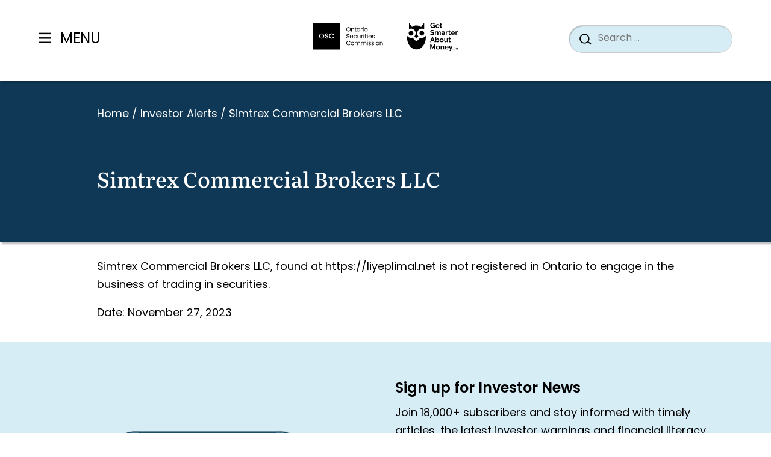

--- FILE ---
content_type: text/html; charset=UTF-8
request_url: https://www.getsmarteraboutmoney.ca/investor-alerts/simtrex-commercial-brokers-llc/
body_size: 24561
content:
<!doctype html><html lang="en-US"><head><meta charset="UTF-8"><meta name="viewport" content="width=device-width, initial-scale=1"><link rel="profile" href="https://gmpg.org/xfn/11"><link rel="preconnect" href="https://use.typekit.net/" crossorigin><link rel="preconnect" href="https://p.typekit.net/" crossorigin><link rel="stylesheet" href="https://use.typekit.net/buc0ggs.css"><meta name='robots' content='index, follow, max-image-preview:large, max-snippet:-1, max-video-preview:-1' /> <script defer src="[data-uri]"></script> <!-- This site is optimized with the Yoast SEO Premium plugin v26.7 (Yoast SEO v26.7) - https://yoast.com/wordpress/plugins/seo/ --><title>Simtrex Commercial Brokers LLC | GetSmarterAboutMoney.ca</title><link rel="canonical" href="https://www.getsmarteraboutmoney.ca/investor-alerts/simtrex-commercial-brokers-llc/" /><meta property="og:locale" content="en_US" /><meta property="og:type" content="article" /><meta property="og:title" content="Simtrex Commercial Brokers LLC" /><meta property="og:description" content="Simtrex Commercial Brokers LLC, found at https://liyeplimal.net&nbsp;is not registered in Ontario to engage in the…" /><meta property="og:url" content="https://www.getsmarteraboutmoney.ca/investor-alerts/simtrex-commercial-brokers-llc/" /><meta property="og:site_name" content="GetSmarterAboutMoney.ca" /><meta property="article:modified_time" content="2025-10-06T05:06:15+00:00" /><meta property="og:image" content="https://www.getsmarteraboutmoney.ca/app/uploads/2025/08/HomePage_1600x900_SocialCard_Spring2025_NEW.png" /><meta property="og:image:width" content="1600" /><meta property="og:image:height" content="900" /><meta property="og:image:type" content="image/png" /><meta name="twitter:card" content="summary_large_image" /> <script type="application/ld+json" class="yoast-schema-graph">{"@context":"https://schema.org","@graph":[{"@type":"WebPage","@id":"https://www.getsmarteraboutmoney.ca/investor-alerts/simtrex-commercial-brokers-llc/","url":"https://www.getsmarteraboutmoney.ca/investor-alerts/simtrex-commercial-brokers-llc/","name":"Simtrex Commercial Brokers LLC | GetSmarterAboutMoney.ca","isPartOf":{"@id":"https://www.getsmarteraboutmoney.ca/#website"},"datePublished":"2023-11-28T05:00:17+00:00","dateModified":"2025-10-06T05:06:15+00:00","breadcrumb":{"@id":"https://www.getsmarteraboutmoney.ca/investor-alerts/simtrex-commercial-brokers-llc/#breadcrumb"},"inLanguage":"en-US","potentialAction":[{"@type":"ReadAction","target":["https://www.getsmarteraboutmoney.ca/investor-alerts/simtrex-commercial-brokers-llc/"]}]},{"@type":"BreadcrumbList","@id":"https://www.getsmarteraboutmoney.ca/investor-alerts/simtrex-commercial-brokers-llc/#breadcrumb","itemListElement":[{"@type":"ListItem","position":1,"name":"Home","item":"https://www.getsmarteraboutmoney.ca/"},{"@type":"ListItem","position":2,"name":"Investor Alerts","item":"https://www.getsmarteraboutmoney.ca/investor-alerts/"},{"@type":"ListItem","position":3,"name":"Simtrex Commercial Brokers LLC"}]},{"@type":"WebSite","@id":"https://www.getsmarteraboutmoney.ca/#website","url":"https://www.getsmarteraboutmoney.ca/","name":"GetSmarterAboutMoney.ca","description":"Make informed financial decisions.","potentialAction":[{"@type":"SearchAction","target":{"@type":"EntryPoint","urlTemplate":"https://www.getsmarteraboutmoney.ca/?s={search_term_string}"},"query-input":{"@type":"PropertyValueSpecification","valueRequired":true,"valueName":"search_term_string"}}],"inLanguage":"en-US"}]}</script> <!-- / Yoast SEO Premium plugin. --><link rel='dns-prefetch' href='//www.getsmarteraboutmoney.ca' /><link rel='dns-prefetch' href='//unpkg.com' /><link rel="alternate" type="application/rss+xml" title="GetSmarterAboutMoney.ca &raquo; Feed" href="https://www.getsmarteraboutmoney.ca/feed/" /><link rel="alternate" type="application/rss+xml" title="GetSmarterAboutMoney.ca &raquo; Comments Feed" href="https://www.getsmarteraboutmoney.ca/comments/feed/" /><link rel="alternate" title="oEmbed (JSON)" type="application/json+oembed" href="https://www.getsmarteraboutmoney.ca/wp-json/oembed/1.0/embed?url=https%3A%2F%2Fwww.getsmarteraboutmoney.ca%2Finvestor-alerts%2Fsimtrex-commercial-brokers-llc%2F" /><link rel="alternate" title="oEmbed (XML)" type="text/xml+oembed" href="https://www.getsmarteraboutmoney.ca/wp-json/oembed/1.0/embed?url=https%3A%2F%2Fwww.getsmarteraboutmoney.ca%2Finvestor-alerts%2Fsimtrex-commercial-brokers-llc%2F&#038;format=xml" /><style id='wp-img-auto-sizes-contain-inline-css'>img:is([sizes=auto i],[sizes^="auto," i]){contain-intrinsic-size:3000px 1500px}
/*# sourceURL=wp-img-auto-sizes-contain-inline-css */</style><style id='wp-block-library-inline-css'>:root{--wp-block-synced-color:#7a00df;--wp-block-synced-color--rgb:122,0,223;--wp-bound-block-color:var(--wp-block-synced-color);--wp-editor-canvas-background:#ddd;--wp-admin-theme-color:#007cba;--wp-admin-theme-color--rgb:0,124,186;--wp-admin-theme-color-darker-10:#006ba1;--wp-admin-theme-color-darker-10--rgb:0,107,160.5;--wp-admin-theme-color-darker-20:#005a87;--wp-admin-theme-color-darker-20--rgb:0,90,135;--wp-admin-border-width-focus:2px}@media (min-resolution:192dpi){:root{--wp-admin-border-width-focus:1.5px}}.wp-element-button{cursor:pointer}:root .has-very-light-gray-background-color{background-color:#eee}:root .has-very-dark-gray-background-color{background-color:#313131}:root .has-very-light-gray-color{color:#eee}:root .has-very-dark-gray-color{color:#313131}:root .has-vivid-green-cyan-to-vivid-cyan-blue-gradient-background{background:linear-gradient(135deg,#00d084,#0693e3)}:root .has-purple-crush-gradient-background{background:linear-gradient(135deg,#34e2e4,#4721fb 50%,#ab1dfe)}:root .has-hazy-dawn-gradient-background{background:linear-gradient(135deg,#faaca8,#dad0ec)}:root .has-subdued-olive-gradient-background{background:linear-gradient(135deg,#fafae1,#67a671)}:root .has-atomic-cream-gradient-background{background:linear-gradient(135deg,#fdd79a,#004a59)}:root .has-nightshade-gradient-background{background:linear-gradient(135deg,#330968,#31cdcf)}:root .has-midnight-gradient-background{background:linear-gradient(135deg,#020381,#2874fc)}:root{--wp--preset--font-size--normal:16px;--wp--preset--font-size--huge:42px}.has-regular-font-size{font-size:1em}.has-larger-font-size{font-size:2.625em}.has-normal-font-size{font-size:var(--wp--preset--font-size--normal)}.has-huge-font-size{font-size:var(--wp--preset--font-size--huge)}.has-text-align-center{text-align:center}.has-text-align-left{text-align:left}.has-text-align-right{text-align:right}.has-fit-text{white-space:nowrap!important}#end-resizable-editor-section{display:none}.aligncenter{clear:both}.items-justified-left{justify-content:flex-start}.items-justified-center{justify-content:center}.items-justified-right{justify-content:flex-end}.items-justified-space-between{justify-content:space-between}.screen-reader-text{border:0;clip-path:inset(50%);height:1px;margin:-1px;overflow:hidden;padding:0;position:absolute;width:1px;word-wrap:normal!important}.screen-reader-text:focus{background-color:#ddd;clip-path:none;color:#444;display:block;font-size:1em;height:auto;left:5px;line-height:normal;padding:15px 23px 14px;text-decoration:none;top:5px;width:auto;z-index:100000}html :where(.has-border-color){border-style:solid}html :where([style*=border-top-color]){border-top-style:solid}html :where([style*=border-right-color]){border-right-style:solid}html :where([style*=border-bottom-color]){border-bottom-style:solid}html :where([style*=border-left-color]){border-left-style:solid}html :where([style*=border-width]){border-style:solid}html :where([style*=border-top-width]){border-top-style:solid}html :where([style*=border-right-width]){border-right-style:solid}html :where([style*=border-bottom-width]){border-bottom-style:solid}html :where([style*=border-left-width]){border-left-style:solid}html :where(img[class*=wp-image-]){height:auto;max-width:100%}:where(figure){margin:0 0 1em}html :where(.is-position-sticky){--wp-admin--admin-bar--position-offset:var(--wp-admin--admin-bar--height,0px)}@media screen and (max-width:600px){html :where(.is-position-sticky){--wp-admin--admin-bar--position-offset:0px}}

/*# sourceURL=wp-block-library-inline-css */</style><style id='global-styles-inline-css'>:root{--wp--preset--aspect-ratio--square: 1;--wp--preset--aspect-ratio--4-3: 4/3;--wp--preset--aspect-ratio--3-4: 3/4;--wp--preset--aspect-ratio--3-2: 3/2;--wp--preset--aspect-ratio--2-3: 2/3;--wp--preset--aspect-ratio--16-9: 16/9;--wp--preset--aspect-ratio--9-16: 9/16;--wp--preset--color--black: #000000;--wp--preset--color--cyan-bluish-gray: #abb8c3;--wp--preset--color--white: #ffffff;--wp--preset--color--pale-pink: #f78da7;--wp--preset--color--vivid-red: #cf2e2e;--wp--preset--color--luminous-vivid-orange: #ff6900;--wp--preset--color--luminous-vivid-amber: #fcb900;--wp--preset--color--light-green-cyan: #7bdcb5;--wp--preset--color--vivid-green-cyan: #00d084;--wp--preset--color--pale-cyan-blue: #8ed1fc;--wp--preset--color--vivid-cyan-blue: #0693e3;--wp--preset--color--vivid-purple: #9b51e0;--wp--preset--color--primary: var(--wp--custom--theme-colors--primary);--wp--preset--color--secondary: var(--wp--custom--theme-colors--secondary);--wp--preset--color--tertiary: var(--wp--custom--theme-colors--tertiary);--wp--preset--color--accent: var(--wp--custom--theme-colors--accent);--wp--preset--color--background: var(--wp--custom--theme-colors--background);--wp--preset--color--foreground: var(--wp--custom--theme-colors--foreground);--wp--preset--color--muted: var(--wp--custom--theme-colors--muted);--wp--preset--gradient--vivid-cyan-blue-to-vivid-purple: linear-gradient(135deg,rgb(6,147,227) 0%,rgb(155,81,224) 100%);--wp--preset--gradient--light-green-cyan-to-vivid-green-cyan: linear-gradient(135deg,rgb(122,220,180) 0%,rgb(0,208,130) 100%);--wp--preset--gradient--luminous-vivid-amber-to-luminous-vivid-orange: linear-gradient(135deg,rgb(252,185,0) 0%,rgb(255,105,0) 100%);--wp--preset--gradient--luminous-vivid-orange-to-vivid-red: linear-gradient(135deg,rgb(255,105,0) 0%,rgb(207,46,46) 100%);--wp--preset--gradient--very-light-gray-to-cyan-bluish-gray: linear-gradient(135deg,rgb(238,238,238) 0%,rgb(169,184,195) 100%);--wp--preset--gradient--cool-to-warm-spectrum: linear-gradient(135deg,rgb(74,234,220) 0%,rgb(151,120,209) 20%,rgb(207,42,186) 40%,rgb(238,44,130) 60%,rgb(251,105,98) 80%,rgb(254,248,76) 100%);--wp--preset--gradient--blush-light-purple: linear-gradient(135deg,rgb(255,206,236) 0%,rgb(152,150,240) 100%);--wp--preset--gradient--blush-bordeaux: linear-gradient(135deg,rgb(254,205,165) 0%,rgb(254,45,45) 50%,rgb(107,0,62) 100%);--wp--preset--gradient--luminous-dusk: linear-gradient(135deg,rgb(255,203,112) 0%,rgb(199,81,192) 50%,rgb(65,88,208) 100%);--wp--preset--gradient--pale-ocean: linear-gradient(135deg,rgb(255,245,203) 0%,rgb(182,227,212) 50%,rgb(51,167,181) 100%);--wp--preset--gradient--electric-grass: linear-gradient(135deg,rgb(202,248,128) 0%,rgb(113,206,126) 100%);--wp--preset--gradient--midnight: linear-gradient(135deg,rgb(2,3,129) 0%,rgb(40,116,252) 100%);--wp--preset--font-size--small: 13px;--wp--preset--font-size--medium: 20px;--wp--preset--font-size--large: 36px;--wp--preset--font-size--x-large: 42px;--wp--preset--font-size--sm: var(--wp--custom--font-sizes--sm);--wp--preset--font-size--md: var(--wp--custom--font-sizes--md);--wp--preset--font-size--lg: var(--wp--custom--font-sizes--lg);--wp--preset--font-size--xl: var(--wp--custom--font-sizes--xl);--wp--preset--font-size--xxl: var(--wp--custom--font-sizes--xxl);--wp--preset--font-size--xxxl: var(--wp--custom--font-sizes--xxxl);--wp--preset--font-family--sans-serif: var(--wp--custom--font-families--sans-serif);--wp--preset--spacing--20: 0.44rem;--wp--preset--spacing--30: 0.67rem;--wp--preset--spacing--40: 1rem;--wp--preset--spacing--50: 1.5rem;--wp--preset--spacing--60: 2.25rem;--wp--preset--spacing--70: 3.38rem;--wp--preset--spacing--80: 5.06rem;--wp--preset--shadow--natural: 6px 6px 9px rgba(0, 0, 0, 0.2);--wp--preset--shadow--deep: 12px 12px 50px rgba(0, 0, 0, 0.4);--wp--preset--shadow--sharp: 6px 6px 0px rgba(0, 0, 0, 0.2);--wp--preset--shadow--outlined: 6px 6px 0px -3px rgb(255, 255, 255), 6px 6px rgb(0, 0, 0);--wp--preset--shadow--crisp: 6px 6px 0px rgb(0, 0, 0);--wp--custom--colors--white: #FFFFFF;--wp--custom--colors--grey-1: #e0e0e0;--wp--custom--colors--grey-2: #F5F7F8;--wp--custom--colors--grey-3: #373b41;--wp--custom--colors--black: #000000;--wp--custom--colors--red: #c82829;--wp--custom--colors--orange: #f5871f;--wp--custom--colors--yellow: #eab700;--wp--custom--colors--green: #718c00;--wp--custom--colors--cyan: #3e999f;--wp--custom--colors--blue: #0F3856;--wp--custom--colors--purple: #8959a8;--wp--custom--colors--brown: #a3685a;--wp--custom--theme-colors--primary: var(--wp--custom--colors--purple);--wp--custom--theme-colors--secondary: var(--wp--custom--colors--blue);--wp--custom--theme-colors--tertiary: var(--wp--custom--colors--cyan);--wp--custom--theme-colors--accent: var(--wp--custom--colors--orange);--wp--custom--theme-colors--error: var(--wp--custom--colors--red);--wp--custom--theme-colors--warning: var(--wp--custom--colors--orange);--wp--custom--theme-colors--success: var(--wp--custom--colors--green);--wp--custom--theme-colors--info: var(--wp--custom--colors--cyan);--wp--custom--theme-colors--background: var(--wp--custom--colors--white);--wp--custom--theme-colors--foreground: var(--wp--custom--colors--black);--wp--custom--theme-colors--muted: var(--wp--custom--colors--grey-2);--wp--custom--theme-colors--link: var(--wp--custom--colors--blue);--wp--custom--layout--narrow: 35.5rem;--wp--custom--layout--default: 67.93rem;--wp--custom--layout--wide: 60rem;--wp--custom--layout--extra-wide: 92rem;--wp--custom--sizes--gutter: 1rem;--wp--custom--font-families--sans-serif: Poppins, sans-serif;--wp--custom--font-families--heading: literata-variable, sans-serif;--wp--custom--font-families--monospace: monaco, consolas, 'Andale Mono', 'DejaVu Sans Mono', monospace;--wp--custom--font-families--pre: 'Courier 10 Pitch', courier, monospace;--wp--custom--font-sizes--sm: 0.875rem;--wp--custom--font-sizes--md: 1rem;--wp--custom--font-sizes--lg: 1.125rem;--wp--custom--font-sizes--xl: 1.25rem;--wp--custom--font-sizes--xxl: 1.5rem;--wp--custom--font-sizes--xxxl: 2rem;--wp--custom--heading-sizes--1: 2.188rem;--wp--custom--heading-sizes--2: 1.5rem;--wp--custom--heading-sizes--3: 1.35rem;--wp--custom--heading-sizes--4: 1.25rem;--wp--custom--heading-sizes--5: 1.25rem;--wp--custom--heading-sizes--6: 1.25em;--wp--custom--body-sizes--mobile: 1rem;--wp--custom--body-sizes--desktop: 1.125rem;--wp--custom--breakpoints--mobile: 375px;--wp--custom--breakpoints--tablet: 600px;--wp--custom--breakpoints--desktop: 1080px;}.wp-block-heading{--wp--preset--font-size--h-1: var(--wp--custom--heading-sizes--1);--wp--preset--font-size--h-2: var(--wp--custom--heading-sizes--2);--wp--preset--font-size--h-3: var(--wp--custom--heading-sizes--3);--wp--preset--font-size--h-4: var(--wp--custom--heading-sizes--4);--wp--preset--font-size--h-5: var(--wp--custom--heading-sizes--5);--wp--preset--font-size--h-6: var(--wp--custom--heading-sizes--6);}.wp-block-post-title{--wp--preset--font-size--h-1: var(--wp--custom--heading-sizes--1);--wp--preset--font-size--h-2: var(--wp--custom--heading-sizes--2);--wp--preset--font-size--h-3: var(--wp--custom--heading-sizes--3);--wp--preset--font-size--h-4: var(--wp--custom--heading-sizes--4);--wp--preset--font-size--h-5: var(--wp--custom--heading-sizes--5);--wp--preset--font-size--h-6: var(--wp--custom--heading-sizes--6);}:root { --wp--style--global--content-size: var(--wp--custom--layout--default);--wp--style--global--wide-size: var(--wp--custom--layout--wide); }:where(body) { margin: 0; }.wp-site-blocks > .alignleft { float: left; margin-right: 2em; }.wp-site-blocks > .alignright { float: right; margin-left: 2em; }.wp-site-blocks > .aligncenter { justify-content: center; margin-left: auto; margin-right: auto; }:where(.is-layout-flex){gap: 0.5em;}:where(.is-layout-grid){gap: 0.5em;}.is-layout-flow > .alignleft{float: left;margin-inline-start: 0;margin-inline-end: 2em;}.is-layout-flow > .alignright{float: right;margin-inline-start: 2em;margin-inline-end: 0;}.is-layout-flow > .aligncenter{margin-left: auto !important;margin-right: auto !important;}.is-layout-constrained > .alignleft{float: left;margin-inline-start: 0;margin-inline-end: 2em;}.is-layout-constrained > .alignright{float: right;margin-inline-start: 2em;margin-inline-end: 0;}.is-layout-constrained > .aligncenter{margin-left: auto !important;margin-right: auto !important;}.is-layout-constrained > :where(:not(.alignleft):not(.alignright):not(.alignfull)){max-width: var(--wp--style--global--content-size);margin-left: auto !important;margin-right: auto !important;}.is-layout-constrained > .alignwide{max-width: var(--wp--style--global--wide-size);}body .is-layout-flex{display: flex;}.is-layout-flex{flex-wrap: wrap;align-items: center;}.is-layout-flex > :is(*, div){margin: 0;}body .is-layout-grid{display: grid;}.is-layout-grid > :is(*, div){margin: 0;}body{padding-top: 0px;padding-right: 0px;padding-bottom: 0px;padding-left: 0px;}a:where(:not(.wp-element-button)){color: var(--wp--custom--theme-colors--link);text-decoration: underline;}:root :where(.wp-element-button, .wp-block-button__link){background-color: #32373c;border-width: 0;color: #fff;font-family: inherit;font-size: inherit;font-style: inherit;font-weight: inherit;letter-spacing: inherit;line-height: inherit;padding-top: calc(0.667em + 2px);padding-right: calc(1.333em + 2px);padding-bottom: calc(0.667em + 2px);padding-left: calc(1.333em + 2px);text-decoration: none;text-transform: inherit;}.has-black-color{color: var(--wp--preset--color--black) !important;}.has-cyan-bluish-gray-color{color: var(--wp--preset--color--cyan-bluish-gray) !important;}.has-white-color{color: var(--wp--preset--color--white) !important;}.has-pale-pink-color{color: var(--wp--preset--color--pale-pink) !important;}.has-vivid-red-color{color: var(--wp--preset--color--vivid-red) !important;}.has-luminous-vivid-orange-color{color: var(--wp--preset--color--luminous-vivid-orange) !important;}.has-luminous-vivid-amber-color{color: var(--wp--preset--color--luminous-vivid-amber) !important;}.has-light-green-cyan-color{color: var(--wp--preset--color--light-green-cyan) !important;}.has-vivid-green-cyan-color{color: var(--wp--preset--color--vivid-green-cyan) !important;}.has-pale-cyan-blue-color{color: var(--wp--preset--color--pale-cyan-blue) !important;}.has-vivid-cyan-blue-color{color: var(--wp--preset--color--vivid-cyan-blue) !important;}.has-vivid-purple-color{color: var(--wp--preset--color--vivid-purple) !important;}.has-primary-color{color: var(--wp--preset--color--primary) !important;}.has-secondary-color{color: var(--wp--preset--color--secondary) !important;}.has-tertiary-color{color: var(--wp--preset--color--tertiary) !important;}.has-accent-color{color: var(--wp--preset--color--accent) !important;}.has-background-color{color: var(--wp--preset--color--background) !important;}.has-foreground-color{color: var(--wp--preset--color--foreground) !important;}.has-muted-color{color: var(--wp--preset--color--muted) !important;}.has-black-background-color{background-color: var(--wp--preset--color--black) !important;}.has-cyan-bluish-gray-background-color{background-color: var(--wp--preset--color--cyan-bluish-gray) !important;}.has-white-background-color{background-color: var(--wp--preset--color--white) !important;}.has-pale-pink-background-color{background-color: var(--wp--preset--color--pale-pink) !important;}.has-vivid-red-background-color{background-color: var(--wp--preset--color--vivid-red) !important;}.has-luminous-vivid-orange-background-color{background-color: var(--wp--preset--color--luminous-vivid-orange) !important;}.has-luminous-vivid-amber-background-color{background-color: var(--wp--preset--color--luminous-vivid-amber) !important;}.has-light-green-cyan-background-color{background-color: var(--wp--preset--color--light-green-cyan) !important;}.has-vivid-green-cyan-background-color{background-color: var(--wp--preset--color--vivid-green-cyan) !important;}.has-pale-cyan-blue-background-color{background-color: var(--wp--preset--color--pale-cyan-blue) !important;}.has-vivid-cyan-blue-background-color{background-color: var(--wp--preset--color--vivid-cyan-blue) !important;}.has-vivid-purple-background-color{background-color: var(--wp--preset--color--vivid-purple) !important;}.has-primary-background-color{background-color: var(--wp--preset--color--primary) !important;}.has-secondary-background-color{background-color: var(--wp--preset--color--secondary) !important;}.has-tertiary-background-color{background-color: var(--wp--preset--color--tertiary) !important;}.has-accent-background-color{background-color: var(--wp--preset--color--accent) !important;}.has-background-background-color{background-color: var(--wp--preset--color--background) !important;}.has-foreground-background-color{background-color: var(--wp--preset--color--foreground) !important;}.has-muted-background-color{background-color: var(--wp--preset--color--muted) !important;}.has-black-border-color{border-color: var(--wp--preset--color--black) !important;}.has-cyan-bluish-gray-border-color{border-color: var(--wp--preset--color--cyan-bluish-gray) !important;}.has-white-border-color{border-color: var(--wp--preset--color--white) !important;}.has-pale-pink-border-color{border-color: var(--wp--preset--color--pale-pink) !important;}.has-vivid-red-border-color{border-color: var(--wp--preset--color--vivid-red) !important;}.has-luminous-vivid-orange-border-color{border-color: var(--wp--preset--color--luminous-vivid-orange) !important;}.has-luminous-vivid-amber-border-color{border-color: var(--wp--preset--color--luminous-vivid-amber) !important;}.has-light-green-cyan-border-color{border-color: var(--wp--preset--color--light-green-cyan) !important;}.has-vivid-green-cyan-border-color{border-color: var(--wp--preset--color--vivid-green-cyan) !important;}.has-pale-cyan-blue-border-color{border-color: var(--wp--preset--color--pale-cyan-blue) !important;}.has-vivid-cyan-blue-border-color{border-color: var(--wp--preset--color--vivid-cyan-blue) !important;}.has-vivid-purple-border-color{border-color: var(--wp--preset--color--vivid-purple) !important;}.has-primary-border-color{border-color: var(--wp--preset--color--primary) !important;}.has-secondary-border-color{border-color: var(--wp--preset--color--secondary) !important;}.has-tertiary-border-color{border-color: var(--wp--preset--color--tertiary) !important;}.has-accent-border-color{border-color: var(--wp--preset--color--accent) !important;}.has-background-border-color{border-color: var(--wp--preset--color--background) !important;}.has-foreground-border-color{border-color: var(--wp--preset--color--foreground) !important;}.has-muted-border-color{border-color: var(--wp--preset--color--muted) !important;}.has-vivid-cyan-blue-to-vivid-purple-gradient-background{background: var(--wp--preset--gradient--vivid-cyan-blue-to-vivid-purple) !important;}.has-light-green-cyan-to-vivid-green-cyan-gradient-background{background: var(--wp--preset--gradient--light-green-cyan-to-vivid-green-cyan) !important;}.has-luminous-vivid-amber-to-luminous-vivid-orange-gradient-background{background: var(--wp--preset--gradient--luminous-vivid-amber-to-luminous-vivid-orange) !important;}.has-luminous-vivid-orange-to-vivid-red-gradient-background{background: var(--wp--preset--gradient--luminous-vivid-orange-to-vivid-red) !important;}.has-very-light-gray-to-cyan-bluish-gray-gradient-background{background: var(--wp--preset--gradient--very-light-gray-to-cyan-bluish-gray) !important;}.has-cool-to-warm-spectrum-gradient-background{background: var(--wp--preset--gradient--cool-to-warm-spectrum) !important;}.has-blush-light-purple-gradient-background{background: var(--wp--preset--gradient--blush-light-purple) !important;}.has-blush-bordeaux-gradient-background{background: var(--wp--preset--gradient--blush-bordeaux) !important;}.has-luminous-dusk-gradient-background{background: var(--wp--preset--gradient--luminous-dusk) !important;}.has-pale-ocean-gradient-background{background: var(--wp--preset--gradient--pale-ocean) !important;}.has-electric-grass-gradient-background{background: var(--wp--preset--gradient--electric-grass) !important;}.has-midnight-gradient-background{background: var(--wp--preset--gradient--midnight) !important;}.has-small-font-size{font-size: var(--wp--preset--font-size--small) !important;}.has-medium-font-size{font-size: var(--wp--preset--font-size--medium) !important;}.has-large-font-size{font-size: var(--wp--preset--font-size--large) !important;}.has-x-large-font-size{font-size: var(--wp--preset--font-size--x-large) !important;}.has-sm-font-size{font-size: var(--wp--preset--font-size--sm) !important;}.has-md-font-size{font-size: var(--wp--preset--font-size--md) !important;}.has-lg-font-size{font-size: var(--wp--preset--font-size--lg) !important;}.has-xl-font-size{font-size: var(--wp--preset--font-size--xl) !important;}.has-xxl-font-size{font-size: var(--wp--preset--font-size--xxl) !important;}.has-xxxl-font-size{font-size: var(--wp--preset--font-size--xxxl) !important;}.has-sans-serif-font-family{font-family: var(--wp--preset--font-family--sans-serif) !important;}.wp-block-heading.has-h-1-font-size{font-size: var(--wp--preset--font-size--h-1) !important;}.wp-block-heading.has-h-2-font-size{font-size: var(--wp--preset--font-size--h-2) !important;}.wp-block-heading.has-h-3-font-size{font-size: var(--wp--preset--font-size--h-3) !important;}.wp-block-heading.has-h-4-font-size{font-size: var(--wp--preset--font-size--h-4) !important;}.wp-block-heading.has-h-5-font-size{font-size: var(--wp--preset--font-size--h-5) !important;}.wp-block-heading.has-h-6-font-size{font-size: var(--wp--preset--font-size--h-6) !important;}.wp-block-post-title.has-h-1-font-size{font-size: var(--wp--preset--font-size--h-1) !important;}.wp-block-post-title.has-h-2-font-size{font-size: var(--wp--preset--font-size--h-2) !important;}.wp-block-post-title.has-h-3-font-size{font-size: var(--wp--preset--font-size--h-3) !important;}.wp-block-post-title.has-h-4-font-size{font-size: var(--wp--preset--font-size--h-4) !important;}.wp-block-post-title.has-h-5-font-size{font-size: var(--wp--preset--font-size--h-5) !important;}.wp-block-post-title.has-h-6-font-size{font-size: var(--wp--preset--font-size--h-6) !important;}
/*# sourceURL=global-styles-inline-css */</style><link rel='stylesheet' id='gsam-style-css' href='https://www.getsmarteraboutmoney.ca/app/cache/autoptimize/css/autoptimize_single_293990bf69daafa5a3738885d4b1e459.css?ver=1.0.8' media='all' /><link rel='stylesheet' id='relevanssi-live-search-css' href='https://www.getsmarteraboutmoney.ca/app/cache/autoptimize/css/autoptimize_single_c9e779d594fd5b15f2f470fe790ef05b.css?ver=2.5' media='all' /> <script defer id="wpml-cookie-js-extra" src="[data-uri]"></script> <script src="https://www.getsmarteraboutmoney.ca/app/cache/autoptimize/js/autoptimize_single_d43e4580c6ae5e74aef522dd9a30d632.js?ver=486900" id="wpml-cookie-js" defer data-wp-strategy="defer"></script> <script defer src="https://unpkg.com/@lottiefiles/lottie-player@latest/dist/lottie-player.js?ver=6.9" id="gsam-loti-js"></script> <script defer src="https://unpkg.com/@lottiefiles/lottie-interactivity@latest/dist/lottie-interactivity.min.js?ver=6.9" id="gsam-loti-controls-js"></script> <script defer src="https://www.getsmarteraboutmoney.ca/wp/wp-includes/js/jquery/jquery.min.js?ver=3.7.1" id="jquery-core-js"></script> <script defer src="https://www.getsmarteraboutmoney.ca/wp/wp-includes/js/jquery/jquery-migrate.min.js?ver=3.4.1" id="jquery-migrate-js"></script> <script defer id="wpml-xdomain-data-js-extra" src="[data-uri]"></script> <script src="https://www.getsmarteraboutmoney.ca/app/cache/autoptimize/js/autoptimize_single_8291e3aabf2bd77ab63cba74a5191ccb.js?ver=486900" id="wpml-xdomain-data-js" defer data-wp-strategy="defer"></script> <link rel="https://api.w.org/" href="https://www.getsmarteraboutmoney.ca/wp-json/" /><link rel="alternate" title="JSON" type="application/json" href="https://www.getsmarteraboutmoney.ca/wp-json/wp/v2/gsam_investor_alerts/11661" /><link rel="EditURI" type="application/rsd+xml" title="RSD" href="https://www.getsmarteraboutmoney.ca/wp/xmlrpc.php?rsd" /><meta name="generator" content="WordPress 6.9" /><link rel='shortlink' href='https://www.getsmarteraboutmoney.ca/?p=11661' /><meta name="generator" content="WPML ver:4.8.6 stt:1,4;" /><link rel="icon" href="https://www.getsmarteraboutmoney.ca/app/uploads/2023/07/cropped-gsam-favicon-32x32.png" sizes="32x32" /><link rel="icon" href="https://www.getsmarteraboutmoney.ca/app/uploads/2023/07/cropped-gsam-favicon-192x192.png" sizes="192x192" /><link rel="apple-touch-icon" href="https://www.getsmarteraboutmoney.ca/app/uploads/2023/07/cropped-gsam-favicon-180x180.png" /><meta name="msapplication-TileImage" content="https://www.getsmarteraboutmoney.ca/app/uploads/2023/07/cropped-gsam-favicon-270x270.png" /><style id="wp-custom-css">@media screen and (max-width: 600px) {
    .search .page-header-wrap .search-current-tags {
        margin-bottom: 1.7rem;
    }

    .search .page-header-wrap .search-current-tags .tag-list .tag-clear {
        color: #000 !important;
    }
}</style></head><body class="wp-singular gsam_investor_alerts-template-default single single-gsam_investor_alerts postid-11661 wp-theme-gsam gsam-body-sticky-header"> <!-- Google tag (gtag.js) --> <script defer src="https://www.googletagmanager.com/gtag/js?id=G-TNGRGCTY88"></script> <script defer src="[data-uri]"></script> <div class="svg-icons-sheet" style="display: none;"><svg><defs> <clipPath id="clip0_219_15336"> <rect width="25.2" height="25.2" fill="white" transform="translate(0.287109)"/> </clipPath> <clipPath id="clip0_1280_8565"> <rect width="40" height="40" fill="white"/> </clipPath> <clipPath id="clip0_1284_8726"> <rect width="40" height="40" fill="white"/> </clipPath> <clipPath id="clip0_1284_8565"> <rect width="40" height="40" fill="white"/> </clipPath> <clipPath id="clip1_1284_8565"> <rect width="40" height="40" fill="white"/> </clipPath> <clipPath id="clip0_219_23917"> <rect width="36" height="37" fill="white"/> </clipPath> <clipPath id="clip0_344_7099"> <rect width="16" height="15" fill="white" transform="translate(0 0.5)"/> </clipPath> <clipPath id="clip0_696_12671"> <rect width="36.01" height="37" fill="white"/> </clipPath><style>.st0 {
        fill: #fff;
      }</style><filter id="filter0_d_214_7750" x="0" y="0" width="20.6836" height="20.6836" filterUnits="userSpaceOnUse" color-interpolation-filters="sRGB"> <feFlood flood-opacity="0" result="BackgroundImageFix"/> <feColorMatrix in="SourceAlpha" type="matrix" values="0 0 0 0 0 0 0 0 0 0 0 0 0 0 0 0 0 0 127 0" result="hardAlpha"/> <feOffset dx="1" dy="1"/> <feGaussianBlur stdDeviation="0.5"/> <feComposite in2="hardAlpha" operator="out"/> <feColorMatrix type="matrix" values="0 0 0 0 0 0 0 0 0 0 0 0 0 0 0 0 0 0 0.25 0"/> <feBlend mode="normal" in2="BackgroundImageFix" result="effect1_dropShadow_214_7750"/> <feBlend mode="normal" in="SourceGraphic" in2="effect1_dropShadow_214_7750" result="shape"/> </filter> <clipPath id="clip0_219_23924"> <rect width="33.9167" height="37" fill="white"/> </clipPath> <clipPath id="clip0_214_4590"> <rect y="31" width="30.7692" height="20" rx="10" transform="rotate(-90 0 31)" fill="white"/> </clipPath> <rect id="SVGID_1_" x="2" y="1.7" width="26" height="26.6"/> <clipPath id="clip0_3755_39902"> <rect width="40" height="40" fill="white"/> </clipPath> </defs> <symbol id="icon-arrow" viewBox="0 0 38 38"> <path fill-rule="evenodd" clip-rule="evenodd" d="M18.6311 7.05297C19.3267 6.35734 20.4545 6.35734 21.1502 7.05297L31.8377 17.7405C32.5333 18.4361 32.5333 19.5639 31.8377 20.2595L21.1502 30.947C20.4545 31.6427 19.3267 31.6427 18.6311 30.947C17.9355 30.2514 17.9355 29.1236 18.6311 28.428L26.2778 20.7812H7.42188C6.43812 20.7812 5.64062 19.9838 5.64062 19C5.64062 18.0162 6.43812 17.2188 7.42188 17.2188H26.2778L18.6311 9.57203C17.9355 8.87641 17.9355 7.74859 18.6311 7.05297Z" fill="black"/> </symbol> <symbol id="icon-arrow-light" viewBox="0 0 38 38"> <path fill-rule="evenodd" clip-rule="evenodd" d="M18.6311 7.05297C19.3267 6.35734 20.4545 6.35734 21.1502 7.05297L31.8377 17.7405C32.5333 18.4361 32.5333 19.5639 31.8377 20.2595L21.1502 30.947C20.4545 31.6427 19.3267 31.6427 18.6311 30.947C17.9355 30.2514 17.9355 29.1236 18.6311 28.428L26.2778 20.7812H7.42188C6.43812 20.7812 5.64062 19.9838 5.64062 19C5.64062 18.0162 6.43812 17.2188 7.42188 17.2188H26.2778L18.6311 9.57203C17.9355 8.87641 17.9355 7.74859 18.6311 7.05297Z"/> </symbol> <symbol id="icon-back-arrow" viewBox="0 0 21 15"> <path fill-rule="evenodd" clip-rule="evenodd" d="M8.30923 0.313814C8.73026 0.732233 8.73026 1.41062 8.30923 1.82904L3.68095 6.42857H19.0938C19.6892 6.42857 20.1719 6.90827 20.1719 7.5C20.1719 8.09173 19.6892 8.57143 19.0938 8.57143H3.68095L8.30923 13.171C8.73026 13.5894 8.73026 14.2678 8.30923 14.6862C7.88819 15.1046 7.20556 15.1046 6.78453 14.6862L0.315776 8.25762C-0.105258 7.8392 -0.105258 7.1608 0.315776 6.74239L6.78453 0.313814C7.20556 -0.104605 7.88819 -0.104605 8.30923 0.313814Z" fill="white"/> </symbol><symbol id="icon-box-arrow-rigid" viewBox="0 0 40 40"> <path d="M30.1646 32.8372H6.97236V9.64503H16.4261V7.67267H5V34.8096H32.1369V23.4515H30.1646V32.8372Z" fill="black"/> <path d="M22.4384 4V5.97236H32.5042L15.0658 23.4107L16.4669 24.8118L34.0277 7.23739V17.0856H36V4H22.4384Z" fill="black"/> </symbol><symbol id="icon-box-arrow" viewBox="0 0 26 26"> <g clip-path="url(#clip0_219_15336)"> <mask id="mask0_219_15336" style="mask-type:luminance" maskUnits="userSpaceOnUse" x="0" y="0" width="26" height="26"> <path d="M25.4871 0H0.287109V25.2H25.4871V0Z" fill="white"/> </mask> <g mask="url(#mask0_219_15336)"> <path d="M8.72711 16.75C8.53711 16.55 8.43711 16.31 8.42711 16.03C8.41711 15.75 8.51711 15.51 8.72711 15.3L21.9171 2.1H15.2971C14.9971 2.1 14.7471 2 14.5471 1.8C14.3471 1.6 14.2471 1.35 14.2471 1.05C14.2471 0.75 14.3471 0.5 14.5471 0.3C14.7471 0.1 14.9971 0 15.2971 0H24.4371C24.7371 0 24.9871 0.1 25.1871 0.3C25.3871 0.5 25.4871 0.75 25.4871 1.05V10.19C25.4871 10.49 25.3871 10.74 25.1871 10.94C24.9871 11.14 24.7371 11.24 24.4371 11.24C24.1371 11.24 23.8871 11.14 23.6871 10.94C23.4871 10.74 23.3871 10.49 23.3871 10.19V3.61L10.1871 16.8C9.98711 16.99 9.74711 17.08 9.46711 17.08C9.18711 17.08 8.93711 16.97 8.72711 16.75ZM2.38711 25.2C1.82711 25.2 1.33711 24.99 0.917109 24.57C0.497109 24.15 0.287109 23.66 0.287109 23.1V2.1C0.287109 1.54 0.497109 1.05 0.917109 0.63C1.33711 0.21 1.82711 0 2.38711 0H11.1071C11.4071 0 11.6571 0.1 11.8571 0.3C12.0571 0.5 12.1571 0.75 12.1571 1.05C12.1571 1.35 12.0571 1.6 11.8571 1.8C11.6571 2 11.4071 2.1 11.1071 2.1H2.38711V23.1H23.3871V14.39C23.3871 14.09 23.4871 13.84 23.6871 13.64C23.8871 13.44 24.1371 13.34 24.4371 13.34C24.7371 13.34 24.9871 13.44 25.1871 13.64C25.3871 13.84 25.4871 14.09 25.4871 14.39V23.1C25.4871 23.66 25.2771 24.15 24.8571 24.57C24.4371 24.99 23.9471 25.2 23.3871 25.2H2.38711Z" fill="#3A6F8F"/> </g> </g> </symbol><symbol id="icon-checkmark-bold" viewBox="0 0 40 40"> <path d="M39 13.0845L32.73 7L17.53 22.0211L7.27 11.9437L1 18.0282L17.53 34L39 13.0845Z" fill="black"/> </symbol><symbol id="icon-checkmark" viewBox="0 0 20 20"> <path fill-rule="evenodd" clip-rule="evenodd" d="M16.6616 4.5294C16.9213 4.75671 16.9477 5.15156 16.7204 5.41133L7.97036 15.4113C7.85645 15.5415 7.69368 15.6187 7.5208 15.6244C7.34791 15.6302 7.18037 15.564 7.05806 15.4417L3.30806 11.6917C3.06398 11.4476 3.06398 11.0519 3.30806 10.8078C3.55214 10.5637 3.94786 10.5637 4.19194 10.8078L7.46956 14.0854L15.7796 4.5882C16.0069 4.32843 16.4018 4.3021 16.6616 4.5294Z" fill="#073265"/> </symbol> <symbol id="icon-chevron" viewBox="0 0 25 25"> <path fill-rule="evenodd" clip-rule="evenodd" d="M8.15573 4.64011C8.61338 4.18246 9.35537 4.18246 9.81302 4.64011L16.8443 11.6714C17.3019 12.129 17.3019 12.871 16.8443 13.3286L9.81302 20.3599C9.35537 20.8175 8.61338 20.8175 8.15573 20.3599C7.69809 19.9022 7.69809 19.1603 8.15573 18.7026L14.3583 12.5L8.15573 6.29739C7.69809 5.83975 7.69809 5.09775 8.15573 4.64011Z" fill="white"/> </symbol> <symbol id="icon-chevron-light" viewBox="0 0 25 25"> <path fill-rule="evenodd" clip-rule="evenodd" d="M8.15573 4.64011C8.61338 4.18246 9.35537 4.18246 9.81302 4.64011L16.8443 11.6714C17.3019 12.129 17.3019 12.871 16.8443 13.3286L9.81302 20.3599C9.35537 20.8175 8.61338 20.8175 8.15573 20.3599C7.69809 19.9022 7.69809 19.1603 8.15573 18.7026L14.3583 12.5L8.15573 6.29739C7.69809 5.83975 7.69809 5.09775 8.15573 4.64011Z" /> </symbol> <symbol id="icon-circle" viewBox="0 0 40 40"> <g clip-path="url(#clip0_1280_8565)"> <circle cx="20" cy="20" r="20" fill="#D9D9D9"/> </g> </symbol><symbol id="icon-download-round" viewBox="0 0 26 26"> <path fill-rule="evenodd" clip-rule="evenodd" d="M0.952669 11.9073C1.47882 11.9073 1.90534 12.3339 1.90534 12.86V20.8039H23.7242V12.86C23.7242 12.3339 24.1507 11.9073 24.6768 11.9073C25.203 11.9073 25.6295 12.3339 25.6295 12.86V21.0152C25.6295 21.9508 24.871 22.7093 23.9354 22.7093H1.69405C0.75845 22.7093 -3.8147e-06 21.9508 -3.8147e-06 21.0152V12.86C-3.8147e-06 12.3339 0.426522 11.9073 0.952669 11.9073Z" fill="black"/> <path fill-rule="evenodd" clip-rule="evenodd" d="M13.9122 3.9C13.9122 3.54101 13.6211 3.25 13.2622 3.25H12.6572C12.2982 3.25 12.0072 3.54102 12.0072 3.9V15.7137L5.9969 9.70335C5.74306 9.44951 5.3315 9.44951 5.07766 9.70335L4.64992 10.1311C4.39608 10.3849 4.39608 10.7965 4.64992 11.0503L12.5001 18.9005C12.7539 19.1543 13.1655 19.1543 13.4193 18.9005L21.2695 11.0503C21.5233 10.7965 21.5233 10.3849 21.2695 10.1311L20.8417 9.70335C20.5879 9.44951 20.1763 9.44951 19.9225 9.70335L13.9122 15.7137V3.9Z" fill="black"/> </symbol><symbol id="icon-external-link" viewBox="0 0 99.93 99.93"><title>external-link</title> <path d="M80.87,51.24a6.36,6.36,0,0,0-6.36,6.35v27a2.65,2.65,0,0,1-2.65,2.65H15.36a2.66,2.66,0,0,1-2.65-2.65V28.07a2.66,2.66,0,0,1,2.65-2.65h27a6.35,6.35,0,1,0,0-12.71h-27A15.38,15.38,0,0,0,0,28.07v56.5A15.38,15.38,0,0,0,15.36,99.93h56.5A15.38,15.38,0,0,0,87.22,84.57v-27A6.35,6.35,0,0,0,80.87,51.24Z"/> <path d="M84.57,0H58.23a6.36,6.36,0,0,0,0,12.71h20L36.06,54.88a6.35,6.35,0,0,0,9,9L87.22,21.7v20a6.36,6.36,0,0,0,12.71,0V15.36A15.38,15.38,0,0,0,84.57,0Z"/> </symbol><symbol id="icon-facebook" viewBox="0 0 40 40"> <path d="M40 20C40 8.9543 31.0457 0 20 0C8.9543 0 0 8.9543 0 20C0 29.9824 7.31367 38.2566 16.875 39.757V25.7813H11.7969V20H16.875V15.5938C16.875 10.5813 19.8609 7.8125 24.4293 7.8125C26.6168 7.8125 28.9062 8.20313 28.9062 8.20313V13.125H26.3844C23.9 13.125 23.125 14.6668 23.125 16.25V20H28.6719L27.7852 25.7813H23.125V39.757C32.6863 38.2566 40 29.9824 40 20Z" fill="#0E0E0E"/> </symbol><symbol id="icon-filter-minus" viewBox="0 0 30 30"> <circle cx="15" cy="15" r="15" fill="#C5CCD0"/> <rect x="7.14282" y="12.8572" width="15.7143" height="3.57143" fill="#2C2C2D"/> </symbol><symbol id="icon-filter-plus" viewBox="0 0 30 30"> <circle cx="15" cy="15" r="15" fill="#C5CCD0"/> <rect x="7.14282" y="12.8572" width="15.7143" height="3.57143" fill="#2C2C2D"/> <rect x="16.7856" y="6.78589" width="15.7143" height="3.57143" transform="rotate(90 16.7856 6.78589)" fill="#2C2C2D"/> </symbol><symbol id="icon-instagram" viewBox="0 0 40 40"> <path fill-rule="evenodd" clip-rule="evenodd" d="M11.7292 0.246114C5.64843 -0.058711 0.466792 4.62036 0.16199 10.7016C0.14675 11.0674 0.14675 11.4332 0.16199 11.799C0.0705496 13.8109 -0.462854 29.0064 1.09164 32.9844C2.11272 35.6516 4.2311 37.7701 6.91336 38.7913C8.45261 39.3705 10.0985 39.6753 11.7445 39.7058C29.4687 40.5136 36.0372 40.0716 38.7957 32.9844C39.3748 31.445 39.6948 29.8142 39.7253 28.1681C40.533 10.3968 39.5881 6.556 36.5096 3.46202C34.0407 1.02342 31.1604 -0.653121 11.7292 0.246114ZM11.8969 36.1241C10.6319 36.1241 9.38225 35.8802 8.20877 35.4382C6.47139 34.7828 5.09978 33.4111 4.42922 31.6736C3.24049 28.6406 3.63673 14.2681 3.74342 11.9514C3.66721 9.75667 4.44446 7.62289 5.92275 5.97683C7.9192 3.99547 10.4795 3.02003 27.9904 3.81257C30.185 3.73637 32.3339 4.51367 33.9798 5.97683C35.9762 7.9582 36.9516 10.5492 36.1591 27.9852C36.1591 29.2503 35.9153 30.4848 35.4733 31.6736C33.675 36.2917 29.5297 36.9319 11.9274 36.1241M28.1733 9.37564C28.1733 10.7016 29.2401 11.7685 30.5508 11.7685C31.8766 11.7685 32.9435 10.7016 32.9435 9.39088C32.9435 8.06489 31.8766 6.998 30.566 6.998C29.2554 6.998 28.1885 8.06489 28.1733 9.37564ZM9.71754 19.9683C9.71754 25.6076 14.2743 30.1952 19.9132 30.1952C25.552 30.1952 30.1393 25.6381 30.1393 19.9988C30.1393 14.3595 25.5825 9.77191 19.9436 9.77191H19.9284C14.3048 9.77191 9.73278 14.3291 9.71754 19.9683ZM13.299 19.9683C13.299 16.3104 16.2555 13.3384 19.9132 13.3231C23.5708 13.3231 26.5579 16.2799 26.5579 19.9378C26.5579 23.5957 23.6013 26.583 19.9436 26.583C16.286 26.583 13.3142 23.6262 13.3142 19.9683" fill="#0E0E0E"/> </symbol><symbol id="icon-link" viewBox="0 0 40 40"> <g clip-path="url(#clip0_1284_8726)"> <path fill-rule="evenodd" clip-rule="evenodd" d="M34.1423 34.1423C41.9528 26.3318 41.9528 13.6684 34.1423 5.85789C26.3318 -1.95263 13.6684 -1.95263 5.85789 5.85789C-1.95263 13.6684 -1.95263 26.3318 5.85789 34.1423C13.6684 41.9528 26.3318 41.9528 34.1423 34.1423ZM18.8944 14.0552C19.6034 14.1055 20.3004 14.2618 20.9657 14.5144L24.6997 10.7804C25.7134 9.7667 27.5518 9.95593 28.798 11.2022C30.0443 12.4482 30.2335 14.2868 29.2196 15.3005L23.2612 21.2589C22.2475 22.2726 20.409 22.0834 19.1629 20.8371C18.6505 20.3247 17.8199 20.3247 17.3076 20.8371C16.7952 21.3495 16.7952 22.18 17.3076 22.6924C18.3824 23.7673 19.7672 24.4155 21.2068 24.5172C21.9309 24.5685 22.6313 24.4797 23.2893 24.2529C23.9865 24.0128 24.6013 23.6295 25.1167 23.1141L31.0751 17.1558C31.5907 16.6404 31.9737 16.0256 32.214 15.3283C32.4406 14.6704 32.5296 13.9698 32.4783 13.2459C32.3764 11.8062 31.7282 10.4214 30.6535 9.34671C29.5788 8.27199 28.194 7.62382 26.7543 7.52185C26.0304 7.47057 25.3298 7.55962 24.6719 7.78621C23.9748 8.02652 23.36 8.40954 22.8444 8.92513L17.6956 14.0739C18.0888 14.033 18.4889 14.0264 18.8944 14.0552ZM19.0343 25.4858C19.6998 25.7384 20.3968 25.8947 21.1056 25.945H21.1058C21.5111 25.9738 21.9114 25.9674 22.3046 25.9265L17.1558 31.0753C16.6404 31.5909 16.0254 31.9739 15.3283 32.2142C14.6704 32.4408 13.9698 32.5298 13.2459 32.4786C11.8062 32.3764 10.4216 31.7282 9.34671 30.6535C8.27199 29.5786 7.62382 28.1938 7.52185 26.7543C7.47057 26.0304 7.55962 25.3298 7.78621 24.6719C8.02652 23.9746 8.40974 23.3598 8.92513 22.8444L14.8835 16.8861C15.3989 16.3705 16.0137 15.9872 16.7109 15.7471C17.3689 15.5203 18.0693 15.4315 18.7934 15.4828C20.2329 15.5847 21.6177 16.2329 22.6924 17.3076C23.2048 17.8199 23.2048 18.6505 22.6924 19.1629C22.18 19.6753 21.3493 19.6753 20.8371 19.1629C19.591 17.9167 17.7525 17.7274 16.7388 18.7411L10.7804 24.6997C9.7667 25.7134 9.95593 27.5518 11.202 28.798C12.448 30.0443 14.2866 30.2335 15.3003 29.2198L19.0343 25.4858Z" fill="#231F20"/> </g> </symbol><symbol id="icon-linkedin" viewBox="0 0 40 40"> <g clip-path="url(#clip0_1284_8565)"> <g clip-path="url(#clip1_1284_8565)"> <path d="M37.0391 0H2.95312C1.32031 0 0 1.28906 0 2.88281V37.1094C0 38.7031 1.32031 40 2.95312 40H37.0391C38.6719 40 40 38.7031 40 37.1172V2.88281C40 1.28906 38.6719 0 37.0391 0ZM11.8672 34.0859H5.92969V14.9922H11.8672V34.0859ZM8.89844 12.3906C6.99219 12.3906 5.45313 10.8516 5.45313 8.95312C5.45313 7.05469 6.99219 5.51562 8.89844 5.51562C10.7969 5.51562 12.3359 7.05469 12.3359 8.95312C12.3359 10.8437 10.7969 12.3906 8.89844 12.3906ZM34.0859 34.0859H28.1562V24.8047C28.1562 22.5937 28.1172 19.7422 25.0703 19.7422C21.9844 19.7422 21.5156 22.1562 21.5156 24.6484V34.0859H15.5938V14.9922H21.2812V17.6016H21.3594C22.1484 16.1016 24.0859 14.5156 26.9688 14.5156C32.9766 14.5156 34.0859 18.4688 34.0859 23.6094V34.0859V34.0859Z" fill="black"/> </g> </g> </symbol><symbol id="icon-listen" viewBox="0 0 36 37"> <g clip-path="url(#clip0_219_23917)"> <path d="M25.7114 26.9894V24.288C27.7121 23.5684 29.5016 22.2555 31.0673 20.3746C32.6331 18.4811 33.4284 16.1962 33.4284 13.4947C33.4284 10.7932 32.6455 8.50836 31.0673 6.61481C29.4891 4.72126 27.7121 3.42102 25.7114 2.70147V0C28.6193 0.782668 31.0673 2.41112 33.0432 4.89799C35.019 7.38485 36.0007 10.2504 36.0007 13.4947C36.0007 16.739 35.019 19.6172 33.0432 22.0914C31.0673 24.5783 28.6317 26.2068 25.7114 26.9894ZM25.7114 20.8038V5.74377C27.3145 6.34971 28.5696 7.42272 29.4767 8.96281C30.3963 10.5029 30.8437 12.0051 30.8437 13.4947C30.8437 14.9843 30.3466 16.436 29.34 17.8878C28.3335 19.3395 27.1281 20.3115 25.699 20.8038M23.1267 24.8055L16.2672 17.8373H10.2651V9.13954H16.2672L23.1391 2.17127V24.8055H23.1267ZM6.84779 21.7632H15.4222V24.3763H6.86022V21.7632H6.84779ZM6.84779 26.9894H18.8519V29.6025H6.86022V26.9894H6.84779ZM2.5606 37C1.85228 37 1.24337 36.7475 0.746307 36.23C0.249241 35.7124 -0.0117188 35.1064 -0.0117188 34.3869V4.78437C-0.0117188 4.06482 0.236814 3.44626 0.746307 2.94132C1.24337 2.42375 1.85228 2.17127 2.5606 2.17127H18.8519L16.2796 4.78437H2.57302V34.3869H23.1391V28.2897H25.7114V34.3869C25.7114 35.1064 25.4629 35.725 24.9534 36.23C24.4439 36.7349 23.8474 37 23.1391 37H2.57302H2.5606Z" fill="black"/> </g> </symbol><symbol id="icon-mail" viewBox="0 0 40 40"> <path d="M4.89426 7.38265L17.2009 21.4706C17.9007 22.271 18.9089 22.7312 19.9664 22.7312C21.0239 22.7312 22.0321 22.2722 22.7319 21.4706L34.8261 7.62726C34.9257 7.51222 35.0445 7.42504 35.1694 7.35359C34.6568 7.12715 34.0915 7 33.4961 7H6.43664C5.8677 7 5.32517 7.11625 4.83064 7.32332C4.85105 7.3439 4.87386 7.36086 4.89426 7.38265Z" fill="black"/> <path d="M36.7851 9.24733C36.732 9.38572 36.6576 9.51942 36.5525 9.6367L24.6577 23.0442C23.4796 24.3719 21.782 25.133 20.0006 25.133C18.2192 25.133 16.5216 24.3719 15.3435 23.0442L3.2397 9.40097C3.21491 9.37399 3.19838 9.34233 3.17595 9.31301C2.80291 9.92873 2.58333 10.6465 2.58333 11.417V29.884C2.58333 32.1394 4.42375 33.9678 6.69387 33.9678H33.3061C35.5762 33.9678 37.4167 32.1394 37.4167 29.884V11.417C37.4167 10.6183 37.1829 9.87713 36.7839 9.24733H36.7851Z" fill="black"/> </symbol><symbol id="icon-menu-close" viewBox="0 0 15 15"> <path d="M14.5312 2.104L12.896 0.46875L7.5 5.86475L2.104 0.46875L0.46875 2.104L5.86475 7.5L0.46875 12.896L2.104 14.5312L7.5 9.13525L12.896 14.5312L14.5312 12.896L9.13525 7.5L14.5312 2.104Z" fill="black"/> </symbol><symbol id="icon-menu" viewBox="0 0 16 16"> <g clip-path="url(#clip0_344_7099)"> <path d="M16 0.5H0V2.375H16V0.5Z" fill="black"/> <path d="M16 6.16162H0V8.03662H16V6.16162Z" fill="black"/> <path d="M16 11.8232H0V13.6982H16V11.8232Z" fill="black"/> </g> </symbol><symbol id="icon-owl" viewBox="0 0 53 76"> <path d="M11.1761 36.4172C14.843 36.4172 17.8326 33.405 17.8326 29.7103C17.8326 26.0156 14.843 23.0034 11.1761 23.0034C7.50912 23.0034 4.51953 26.0156 4.51953 29.7103C4.51953 33.405 7.50912 36.4172 11.1761 36.4172Z" fill="#2C2C2D"/> <path d="M41.5157 42.8416C40.0325 42.8416 38.6078 42.5828 37.2765 42.1239L26.2757 53.2078L15.31 42.1592C14.0137 42.5945 12.624 42.8416 11.1759 42.8416C6.6098 42.8416 2.59253 40.453 0.268591 36.8643C0.0934198 38.4174 0 40.0059 0 41.6297C0 60.456 11.7949 75.7053 26.3458 75.7053C40.8967 75.7053 52.6916 60.4442 52.6916 41.6297C52.6916 40.0177 52.5982 38.4174 52.4347 36.8643C50.1107 40.453 46.0818 42.8416 41.5157 42.8416V42.8416Z" fill="#2C2C2D"/> <path d="M41.5159 23.0034C37.849 23.0034 34.8594 26.0156 34.8594 29.7103C34.8594 33.405 37.8373 36.4172 41.5159 36.4172C45.1945 36.4172 48.1724 33.405 48.1724 29.7103C48.1724 26.0156 45.1828 23.0034 41.5159 23.0034Z" fill="#2C2C2D"/> <path d="M24.2086 29.7103C24.2086 33.1225 22.9006 36.2406 20.7752 38.5822L26.2756 44.1359L31.8578 38.5116C29.7674 36.1818 28.4945 33.099 28.4945 29.7103C28.4945 22.4739 34.3335 16.5907 41.5156 16.5907C43.8512 16.5907 46.035 17.2143 47.9268 18.2968V0.0117664L39.4719 12.0724C35.6064 9.18959 31.122 7.54229 26.3574 7.54229C21.5927 7.54229 17.5054 9.03663 13.7684 11.6723L5.58203 0V17.8615C7.27536 17.0496 9.17889 16.5907 11.1875 16.5907C18.3696 16.5907 24.2203 22.4739 24.2203 29.7103H24.2086Z" fill="#2C2C2D"/> </symbol><symbol id="icon-pause" viewBox="0 0 37 37"> <g clip-path="url(#clip0_696_12671)"> <path d="M23.14 24.81L16.28 17.84H10.28V9.14H16.28L23.15 2.17V24.81H23.14Z" fill="black"/> <path d="M6.86 21.76H15.43V24.38H6.87V21.76H6.86Z" fill="black"/> <path d="M6.86 26.99H18.86V29.6H6.87V26.99H6.86Z" fill="black"/> <path d="M2.57 37C1.86 37 1.25 36.75 0.76 36.23C0.26 35.71 0 35.11 0 34.39V4.78C0 4.06 0.25 3.44 0.76 2.94C1.26 2.42 1.87 2.17 2.57 2.17H18.86L16.29 4.78H2.58V34.38H23.15V28.28H25.72V34.38C25.72 35.1 25.47 35.72 24.96 36.22C24.45 36.72 23.85 36.99 23.15 36.99H2.57V37Z" fill="black"/> <path d="M28.14 8H25.53V17.68H28.14V8Z" fill="black"/> <path d="M33 8H30.39V17.68H33V8Z" fill="black"/> </g> </symbol><symbol id="icon-pinterest" viewBox="0 0 500 500.1"> <!-- Generator: Adobe Illustrator 29.4.0, SVG Export Plug-In . SVG Version: 2.1.0 Build 152)  --> <circle class="st0" cx="250" cy="250.1" r="250"/> <path d="M157.2,482.2c-3.1-28.4-.9-55.6,5.3-81.9l25-107.8c-4.1-13.1-7.2-28.1-7.2-43.1,0-35,16.9-60,43.4-60s31.9,12.8,31.9,37.5-1.6,16.6-4.7,26.6l-10.9,35.9c-2.2,6.9-3.1,13.4-3.1,19.1,0,25,19.1,39.1,43.4,39.1,43.4,0,74.4-45,74.4-103.4s-42.5-106.6-105.3-106.6-114.4,45.6-114.4,109.1,7.8,49.4,23.1,65.6c-5,8.4-10.3,10-18.4,10-25,0-48.8-35.3-48.8-83.4,0-83.1,66.6-149.4,160-149.4s159.7,68.4,159.7,152.8-60,148.8-124.7,148.8-48.1-10.9-63.8-30.6l-12.8,51.9c-6.9,26.9-17.2,52.2-33.8,76.6,23.4,7.2,46.6,11.3,74.4,11.3,138.1,0,250-111.9,250-250S388.1,0,250,0,0,111.9,0,250s64.4,195,157.2,232.2"/> </symbol><symbol id="icon-rectangle" viewBox="0 0 21 21"> <g filter="url(#filter0_d_214_7750)"> <rect width="18.6836" height="18.6836" fill="#D9D9D9"/> </g> </symbol><symbol id="icon-reddit" viewBox="0 0 48 48"> <path fill-rule="evenodd" clip-rule="evenodd" d="M48 24C48 37.2548 37.2548 48 24 48C10.7452 48 0 37.2548 0 24C0 10.7452 10.7452 0 24 0C37.2548 0 48 10.7452 48 24ZM36.4912 20.4912C38.4281 20.4912 40 22.0631 40 24C40 25.4315 39.1298 26.6666 37.979 27.228C38.0351 27.5649 38.0632 27.9017 38.0632 28.2666C38.0632 33.6561 31.8035 38.007 24.0562 38.007C16.3088 38.007 10.0491 33.6561 10.0491 28.2666C10.0491 27.9017 10.0772 27.5368 10.1333 27.2C8.89826 26.6385 8.05615 25.4315 8.05615 24C8.05615 22.0631 9.62808 20.4912 11.5649 20.4912C12.4912 20.4912 13.3614 20.8842 13.979 21.4736C16.393 19.7052 19.7333 18.6105 23.4667 18.4982L25.2351 10.1333C25.2912 9.96486 25.3755 9.82451 25.5158 9.7403C25.6562 9.65609 25.8246 9.62802 25.993 9.65609L31.8035 10.8912C32.1965 10.0491 33.0386 9.48767 34.0211 9.48767C35.3965 9.48767 36.5193 10.6105 36.5193 11.9859C36.5193 13.3614 35.3965 14.4842 34.0211 14.4842C32.6737 14.4842 31.579 13.4175 31.5228 12.0982L26.3298 11.0035L24.7298 18.4982C28.379 18.6385 31.6912 19.7614 34.0772 21.4736C34.6947 20.8561 35.5369 20.4912 36.4912 20.4912ZM18.4983 24C17.1228 24 16 25.1228 16 26.4982C16 27.8736 17.1228 28.9964 18.4983 28.9964C19.8737 28.9964 20.9965 27.8736 20.9965 26.4982C20.9965 25.1228 19.8737 24 18.4983 24ZM24.0281 34.9193C24.9825 34.9193 28.2386 34.807 29.9509 33.0947C30.2035 32.8421 30.2035 32.4491 30.007 32.1684C29.7544 31.9157 29.3333 31.9157 29.0807 32.1684C27.986 33.235 25.7123 33.628 24.0562 33.628C22.4 33.628 20.0983 33.235 19.0316 32.1684C18.779 31.9157 18.3579 31.9157 18.1053 32.1684C17.8526 32.421 17.8526 32.8421 18.1053 33.0947C19.7895 34.7789 23.0737 34.9193 24.0281 34.9193ZM27.0035 26.4982C27.0035 27.8736 28.1263 28.9964 29.5018 28.9964C30.8772 28.9964 32 27.8736 32 26.4982C32 25.1228 30.8772 24 29.5018 24C28.1263 24 27.0035 25.1228 27.0035 26.4982Z" fill="white"/> </symbol><symbol id="icon-search" viewBox="0 0 40 40"> <path fill-rule="evenodd" clip-rule="evenodd" d="M28.3751 18.1875C28.3751 24.3662 23.3662 29.3751 17.1875 29.3751C11.0088 29.3751 6 24.3662 6 18.1875C6 12.0088 11.0088 7 17.1875 7C23.3662 7 28.3751 12.0088 28.3751 18.1875ZM26.7974 28.6249C24.27 30.9531 20.8948 32.3751 17.1875 32.3751C9.35197 32.3751 3 26.0231 3 18.1875C3 10.352 9.35197 4 17.1875 4C25.0231 4 31.3751 10.352 31.3751 18.1875C31.3751 21.2349 30.4143 24.0579 28.7791 26.3701L36.9498 33.0549L35.0502 35.3769L26.7974 28.6249Z" fill="black"/> </symbol><symbol id="icon-share" viewBox="0 0 34 37"> <g clip-path="url(#clip0_219_23924)"> <path d="M28.5507 37C27.0574 37 25.7919 36.4899 24.7541 35.4573C23.7164 34.4247 23.1848 33.1805 23.1848 31.7125C23.1848 31.5134 23.2101 31.2522 23.2608 30.9536C23.3114 30.655 23.3747 30.3937 23.4759 30.1449L9.22584 22.0084C8.75759 22.5309 8.17544 22.9539 7.47938 23.2774C6.78333 23.6009 6.08728 23.7626 5.36592 23.7626C3.87257 23.7626 2.60703 23.2525 1.56928 22.2199C0.53153 21.1997 0 19.9556 0 18.4875C0 17.0195 0.518874 15.7754 1.56928 14.7552C2.60703 13.735 3.87257 13.2125 5.36592 13.2125C6.08728 13.2125 6.77068 13.3493 7.44142 13.623C8.0995 13.8968 8.69431 14.3073 9.22584 14.8298L23.4759 6.78041C23.3873 6.56891 23.3114 6.32009 23.2608 6.04638C23.2101 5.77268 23.1848 5.51141 23.1848 5.25015C23.1848 3.78209 23.7037 2.53798 24.7541 1.5178C25.7919 0.497626 27.0701 -0.0249023 28.5507 -0.0249023C30.0314 -0.0249023 31.3096 0.485185 32.3474 1.5178C33.3851 2.53798 33.9167 3.79453 33.9167 5.25015C33.9167 6.70576 33.3978 7.96232 32.3474 8.9825C31.3096 10.0027 30.0314 10.5252 28.5507 10.5252C27.8167 10.5252 27.1207 10.4132 26.4499 10.1768C25.7792 9.94046 25.2097 9.56723 24.7415 9.0447L10.4914 16.808C10.5547 17.0568 10.6053 17.343 10.6559 17.6664C10.7065 17.9899 10.7318 18.2636 10.7318 18.4875C10.7318 18.7115 10.7065 18.9354 10.6559 19.1842C10.6053 19.4206 10.5547 19.6695 10.4914 19.9183L24.7415 27.8682C25.2097 27.4327 25.7665 27.0844 26.3867 26.8231C27.0194 26.5618 27.7408 26.425 28.5507 26.425C30.0441 26.425 31.3096 26.9351 32.3474 27.9677C33.3851 28.9879 33.9167 30.232 33.9167 31.7C33.9167 33.1681 33.3978 34.4122 32.3474 35.4324C31.3096 36.4526 30.0314 36.9751 28.5507 36.9751" fill="black"/> </g> </symbol><symbol id="icon-triangle" viewBox="0 0 20 31"> <g clip-path="url(#clip0_214_4590)"> <path d="M18.1251 3.11549L18.1251 28.1155C18.1251 28.2821 18.097 28.4458 18.0435 28.5906C17.99 28.7354 17.9129 28.8564 17.8199 28.9416C17.7269 29.0269 17.6211 29.0735 17.5128 29.0769C17.4046 29.0803 17.2976 29.0404 17.2024 28.961L2.20242 16.461C2.10339 16.3786 2.02069 16.2564 1.96306 16.1076C1.90542 15.9588 1.875 15.7887 1.875 15.6155C1.875 15.4422 1.90542 15.2722 1.96306 15.1234C2.02069 14.9745 2.10339 14.8524 2.20242 14.7699L17.2024 2.26993C17.2976 2.1906 17.4046 2.15068 17.5128 2.15409C17.6211 2.15749 17.7269 2.2041 17.8199 2.28934C17.9129 2.37459 17.99 2.49555 18.0435 2.64037C18.097 2.7852 18.1251 2.94891 18.1251 3.11549Z" fill="#073265"/> </g> </symbol><symbol id="icon-twitter-x" viewBox="0 0 30 30"><style type="text/css">.st0{clip-path:url(#SVGID_00000094602731365800618680000004817607783754004631_);}</style><g> <clipPath id="SVGID_00000065055305982505846710000016220049529437326991_"> <use xlink:href="#SVGID_1_" style="overflow:visible;"/> </clipPath> <g style="clip-path:url(#SVGID_00000065055305982505846710000016220049529437326991_);"> <path d="M17.5,13l9.7-11.3h-2.3l-8.4,9.8L9.7,1.7H2l10.2,14.8L2,28.3h2.3L13.2,18l7.1,10.3H28L17.5,13L17.5,13z M14.3,16.6l-1-1.5
 L5.1,3.4h3.5l6.6,9.5l1,1.5l8.6,12.3h-3.5L14.3,16.6L14.3,16.6z"/> </g> </g> </symbol><symbol id="icon-twitter" viewBox="0 0 40 40"> <g clip-path="url(#clip0_3755_39902)"> <path d="M12.5836 36.25C27.6742 36.25 35.9305 23.7446 35.9305 12.9032C35.9305 12.5516 35.9227 12.1922 35.907 11.8407C37.5131 10.6792 38.8992 9.24048 40 7.59222C38.5042 8.25773 36.9161 8.69236 35.2898 8.88129C37.0021 7.85491 38.2842 6.24251 38.8984 4.34301C37.2876 5.29766 35.526 5.97108 33.6891 6.33441C32.4514 5.01933 30.815 4.14859 29.0328 3.85681C27.2506 3.56504 25.422 3.86848 23.8296 4.72022C22.2372 5.57197 20.9697 6.92457 20.2231 8.56891C19.4765 10.2133 19.2924 12.0578 19.6992 13.8172C16.4375 13.6535 13.2466 12.8062 10.3333 11.3302C7.42004 9.85422 4.84949 7.78246 2.78828 5.24926C1.74067 7.05547 1.42009 9.1928 1.89172 11.2269C2.36334 13.261 3.59177 15.0391 5.32734 16.2C4.02438 16.1587 2.74996 15.8079 1.60938 15.1766V15.2782C1.60821 17.1736 2.2635 19.011 3.46385 20.478C4.6642 21.945 6.33554 22.951 8.19375 23.325C6.98676 23.6553 5.71997 23.7034 4.49141 23.4657C5.01576 25.0958 6.03595 26.5215 7.40962 27.5439C8.78328 28.5664 10.4419 29.1344 12.1539 29.1688C9.24737 31.4519 5.65696 32.6903 1.96094 32.6844C1.30548 32.6834 0.650665 32.6432 0 32.5641C3.75476 34.973 8.12255 36.2524 12.5836 36.25Z" fill="#0E0E0E"/> </g> </symbol><symbol id="icon-unread" viewBox="0 0 40 40"> <path d="M36 4H4V36H36V4Z" fill="#D9D9D9"/> </symbol><symbol id="icon-voice-search" viewBox="0 0 40 40"> <path fill-rule="evenodd" clip-rule="evenodd" d="M24.5484 10.0484V18.9516C24.5484 21.1875 22.7359 23 20.5 23C18.2641 23 16.4516 21.1875 16.4516 18.9516V10.0484C16.4516 7.81252 18.2641 6 20.5 6C22.7359 6 24.5484 7.81252 24.5484 10.0484ZM13.4516 10.0484C13.4516 6.15567 16.6073 3 20.5 3C24.3927 3 27.5484 6.15567 27.5484 10.0484V18.9516C27.5484 22.8443 24.3927 26 20.5 26C16.6073 26 13.4516 22.8443 13.4516 18.9516V10.0484ZM7.5 13.3871V18.5806C7.5 25.3303 12.5012 30.9118 19 31.8218V34.5161H11.9677V37.5161H28.6613V34.5161H22V31.9018C28.4459 31.3308 33.5 25.9169 33.5 19.3226V13.3871H30.5V19.3226C30.5 24.6405 26.1889 28.9516 20.871 28.9516C15.1432 28.9516 10.5 24.3084 10.5 18.5806V13.3871H7.5Z" fill="black"/> </symbol><symbol id="icon-youtube" viewBox="0 0 40 40"> <path d="M39.6016 12.0001C39.6016 12.0001 39.2109 9.24225 38.0078 8.03131C36.4844 6.43756 34.7812 6.42975 34 6.336C28.4063 5.92975 20.0078 5.92975 20.0078 5.92975H19.9922C19.9922 5.92975 11.5938 5.92975 6 6.336C5.21875 6.42975 3.51562 6.43756 1.99219 8.03131C0.789063 9.24225 0.40625 12.0001 0.40625 12.0001C0.40625 12.0001 0 15.2422 0 18.4766V21.5079C0 24.7422 0.398437 27.9844 0.398437 27.9844C0.398437 27.9844 0.789062 30.7423 1.98437 31.9532C3.50781 33.5469 5.50781 33.4923 6.39844 33.6641C9.60156 33.9688 20 34.0626 20 34.0626C20 34.0626 28.4063 34.0469 34 33.6485C34.7812 33.5548 36.4844 33.5469 38.0078 31.9532C39.2109 30.7423 39.6016 27.9844 39.6016 27.9844C39.6016 27.9844 40 24.7501 40 21.5079V18.4766C40 15.2422 39.6016 12.0001 39.6016 12.0001ZM15.8672 25.1876V13.9454L26.6719 19.586L15.8672 25.1876Z" fill="#0E0E0E"/> </symbol></svg></div><div id="page" class="site"> <a class="skip-link screen-reader-text" href="#primary">Skip to content</a><header id="masthead" class="site-header"><div class="header-wrap"><nav id="site-navigation" class="main-navigation" aria-label="Main navigation"> <button class="menu-toggle" aria-controls="main-menu-container" aria-expanded="false"> <svg aria-hidden="true" xmlns="http://www.w3.org/2000/svg" class="icon icon-menu "><use xlink:href="#icon-menu"></use></svg> <svg aria-hidden="true" xmlns="http://www.w3.org/2000/svg" class="icon icon-menu-close "><use xlink:href="#icon-menu-close"></use></svg> <span class="menu-button-text">Menu</span> </button><div id="main-menu-container" class="menu-main-menu-container"><ul id="primary-menu" class="menu"><li class="language-swtich-mobile menu-item menu-item-type-custom menu-item-object-custom "><div class="nav-text-wrap"></div></li><li class=' menu-item menu-item-type-custom menu-item-object-custom menu-item-has-children'><div class="nav-text-wrap"><button class="primary-nav-button" aria-expanded="false" aria-controls="sub-menu-item-17524">Investing basics</button><svg aria-hidden="true" xmlns="http://www.w3.org/2000/svg" class="icon icon-chevron-light "><use xlink:href="#icon-chevron-light"></use></svg></div><ul id="sub-menu-item-17524" class="sub-menu"><li class="menu-item"><button class="sub-nav-back" aria-controls="sub-menu-item-17524" aria-expanded="false"><svg aria-hidden="true" xmlns="http://www.w3.org/2000/svg" class="icon icon-back-arrow "><use xlink:href="#icon-back-arrow"></use></svg>Back to <span class="menu-title-name">Investing basics</span></button></li><li id="menu-item-17525" class="menu-item menu-item-type-taxonomy menu-item-object-learning_paths menu-item-has-description menu-item-has-description menu-item-17525"><div class="nav-text-wrap"><a href="https://www.getsmarteraboutmoney.ca/learning-path/getting-started/">Getting started</a><span class="menu-item-desc">Learn about the stock market, investment types, and how to get started.</span></div></li><li id="menu-item-17532" class="menu-item menu-item-type-taxonomy menu-item-object-learning_paths menu-item-has-description menu-item-has-description menu-item-17532"><div class="nav-text-wrap"><a href="https://www.getsmarteraboutmoney.ca/learning-path/understanding-risk/">Understanding risk</a><span class="menu-item-desc">Learn about the risk-return relationship, risk tolerance, and why it matters.</span></div></li><li id="menu-item-18016" class="menu-item menu-item-type-taxonomy menu-item-object-learning_paths menu-item-has-description menu-item-has-description menu-item-18016"><div class="nav-text-wrap"><a href="https://www.getsmarteraboutmoney.ca/learning-path/building-your-investing-strategy/">Building your investing strategy</a><span class="menu-item-desc">Your investing strategy is personal. Learn about asset mix, active versus passive investing, and more.</span></div></li><li id="menu-item-17529" class="menu-item menu-item-type-taxonomy menu-item-object-learning_paths menu-item-has-description menu-item-has-description menu-item-17529"><div class="nav-text-wrap"><a href="https://www.getsmarteraboutmoney.ca/learning-path/psychology-of-investing/">Psychology of Investing</a><span class="menu-item-desc">Make better financial decisions by learning about behavioural insights.</span></div></li><li id="menu-item-17526" class="menu-item menu-item-type-taxonomy menu-item-object-learning_paths menu-item-has-description menu-item-has-description menu-item-17526"><div class="nav-text-wrap"><a href="https://www.getsmarteraboutmoney.ca/learning-path/working-with-an-advisor/">Working with an advisor</a><span class="menu-item-desc">A financial advisor can help you choose investments and manage your portfolio.</span></div></li><li id="menu-item-17531" class="menu-item menu-item-type-taxonomy menu-item-object-learning_paths menu-item-has-description menu-item-has-description menu-item-17531"><div class="nav-text-wrap"><a href="https://www.getsmarteraboutmoney.ca/learning-path/tracking-your-progress/">Tracking your progress</a><span class="menu-item-desc">Learn how to track your investing progress and see how you're doing.</span></div></li><li id="menu-item-17530" class="menu-item menu-item-type-taxonomy menu-item-object-learning_paths menu-item-has-description menu-item-has-description menu-item-17530"><div class="nav-text-wrap"><a href="https://www.getsmarteraboutmoney.ca/learning-path/rules-and-regulations/">Rules and regulations</a><span class="menu-item-desc">Regulators protect investors in Canada by setting and enforcing securities rules.</span></div></li><li id="menu-item-17527" class="menu-item menu-item-type-taxonomy menu-item-object-learning_paths menu-item-has-description menu-item-has-description menu-item-17527"><div class="nav-text-wrap"><a href="https://www.getsmarteraboutmoney.ca/learning-path/community-outreach/">Community outreach</a><span class="menu-item-desc">OSC in the Community takes the OSC's mandate from Bay Street to Main Street.</span></div></li></ul></li><li class=' menu-item menu-item-type-custom menu-item-object-custom menu-item-has-children'><div class="nav-text-wrap"><button class="primary-nav-button" aria-expanded="false" aria-controls="sub-menu-item-17533">Types of investments</button><svg aria-hidden="true" xmlns="http://www.w3.org/2000/svg" class="icon icon-chevron-light "><use xlink:href="#icon-chevron-light"></use></svg></div><ul id="sub-menu-item-17533" class="sub-menu"><li class="menu-item"><button class="sub-nav-back" aria-controls="sub-menu-item-17533" aria-expanded="false"><svg aria-hidden="true" xmlns="http://www.w3.org/2000/svg" class="icon icon-back-arrow "><use xlink:href="#icon-back-arrow"></use></svg>Back to <span class="menu-title-name">Types of investments</span></button></li><li id="menu-item-17534" class="menu-item menu-item-type-taxonomy menu-item-object-learning_paths menu-item-has-description menu-item-has-description menu-item-17534"><div class="nav-text-wrap"><a href="https://www.getsmarteraboutmoney.ca/learning-path/annuities/">Annuities</a><span class="menu-item-desc">Annuities are an investment that can generate a steady income in retirement.</span></div></li><li id="menu-item-17535" class="menu-item menu-item-type-taxonomy menu-item-object-learning_paths menu-item-has-description menu-item-has-description menu-item-17535"><div class="nav-text-wrap"><a href="https://www.getsmarteraboutmoney.ca/learning-path/bonds/">Bonds</a><span class="menu-item-desc">Bonds are an investment that generate interest after a fixed period of time. </span></div></li><li id="menu-item-17536" class="menu-item menu-item-type-taxonomy menu-item-object-learning_paths menu-item-has-description menu-item-has-description menu-item-17536"><div class="nav-text-wrap"><a href="https://www.getsmarteraboutmoney.ca/learning-path/crypto-assets/">Crypto assets</a><span class="menu-item-desc">Crypto assets are digital investments with different opportunities and risks. </span></div></li><li id="menu-item-17537" class="menu-item menu-item-type-taxonomy menu-item-object-learning_paths menu-item-has-description menu-item-has-description menu-item-17537"><div class="nav-text-wrap"><a href="https://www.getsmarteraboutmoney.ca/learning-path/esg-investing/">ESG investing</a><span class="menu-item-desc">ESG investing allows you to choose investments that align with your priorities.</span></div></li><li id="menu-item-17538" class="menu-item menu-item-type-taxonomy menu-item-object-learning_paths menu-item-has-description menu-item-has-description menu-item-17538"><div class="nav-text-wrap"><a href="https://www.getsmarteraboutmoney.ca/learning-path/etfs/">ETFs (exchange-traded funds)</a><span class="menu-item-desc">These funds hold a collection of investments and are traded on a stock exchange. </span></div></li><li id="menu-item-17539" class="menu-item menu-item-type-taxonomy menu-item-object-learning_paths menu-item-has-description menu-item-has-description menu-item-17539"><div class="nav-text-wrap"><a href="https://www.getsmarteraboutmoney.ca/learning-path/gics/">GICs (Guaranteed investment certificates)</a><span class="menu-item-desc">GICs guarantee a specific rate of return over a short period of time. </span></div></li><li id="menu-item-17541" class="menu-item menu-item-type-taxonomy menu-item-object-learning_paths menu-item-has-description menu-item-has-description menu-item-17541"><div class="nav-text-wrap"><a href="https://www.getsmarteraboutmoney.ca/learning-path/mutual-funds-segregated-funds/">Mutual funds &amp; segregated funds</a><span class="menu-item-desc">Mutual funds pool multiple investments into a fund owned by many investors.</span></div></li><li id="menu-item-17542" class="menu-item menu-item-type-taxonomy menu-item-object-learning_paths menu-item-has-description menu-item-has-description menu-item-17542"><div class="nav-text-wrap"><a href="https://www.getsmarteraboutmoney.ca/learning-path/pension-savings-plans/">Pension &amp; savings plans</a><span class="menu-item-desc">Different kinds of workplace pension plans provide retirement income.</span></div></li><li id="menu-item-17543" class="menu-item menu-item-type-taxonomy menu-item-object-learning_paths menu-item-has-description menu-item-has-description menu-item-17543"><div class="nav-text-wrap"><a href="https://www.getsmarteraboutmoney.ca/learning-path/real-estate/">Real estate</a><span class="menu-item-desc">Buying a home is a way to invest your money and diversify your portfolio.</span></div></li><li id="menu-item-17544" class="menu-item menu-item-type-taxonomy menu-item-object-learning_paths menu-item-has-description menu-item-has-description menu-item-17544"><div class="nav-text-wrap"><a href="https://www.getsmarteraboutmoney.ca/learning-path/stocks/">Stocks</a><span class="menu-item-desc">Stocks give you equity in a company, and are traded on a stock exchange.</span></div></li><li id="menu-item-17540" class="menu-item menu-item-type-taxonomy menu-item-object-learning_paths menu-item-has-description menu-item-has-description menu-item-17540"><div class="nav-text-wrap"><a href="https://www.getsmarteraboutmoney.ca/learning-path/more-complex-investments/">More complex investments</a><span class="menu-item-desc">Complex investments have potential for high reward, but also higher risk. </span></div></li></ul></li><li class=' menu-item menu-item-type-custom menu-item-object-custom menu-item-has-children'><div class="nav-text-wrap"><button class="primary-nav-button" aria-expanded="false" aria-controls="sub-menu-item-17545">Investing accounts</button><svg aria-hidden="true" xmlns="http://www.w3.org/2000/svg" class="icon icon-chevron-light "><use xlink:href="#icon-chevron-light"></use></svg></div><ul id="sub-menu-item-17545" class="sub-menu"><li class="menu-item"><button class="sub-nav-back" aria-controls="sub-menu-item-17545" aria-expanded="false"><svg aria-hidden="true" xmlns="http://www.w3.org/2000/svg" class="icon icon-back-arrow "><use xlink:href="#icon-back-arrow"></use></svg>Back to <span class="menu-title-name">Investing accounts</span></button></li><li id="menu-item-17546" class="menu-item menu-item-type-taxonomy menu-item-object-learning_paths menu-item-has-description menu-item-has-description menu-item-17546"><div class="nav-text-wrap"><a href="https://www.getsmarteraboutmoney.ca/learning-path/rdsps/">RDSP</a><span class="menu-item-desc">People with disabilities can save with a Registered Disability Savings Plan.</span></div></li><li id="menu-item-17547" class="menu-item menu-item-type-taxonomy menu-item-object-learning_paths menu-item-has-description menu-item-has-description menu-item-17547"><div class="nav-text-wrap"><a href="https://www.getsmarteraboutmoney.ca/learning-path/resps/">RESP</a><span class="menu-item-desc">Save for your child's education with a Registered Education Savings Plan.</span></div></li><li id="menu-item-17548" class="menu-item menu-item-type-taxonomy menu-item-object-learning_paths menu-item-has-description menu-item-has-description menu-item-17548"><div class="nav-text-wrap"><a href="https://www.getsmarteraboutmoney.ca/learning-path/rrifs/">RRIF</a><span class="menu-item-desc">You open a Registered Retirement Income Fund with funds from your RRSP.</span></div></li><li id="menu-item-17549" class="menu-item menu-item-type-taxonomy menu-item-object-learning_paths menu-item-has-description menu-item-has-description menu-item-17549"><div class="nav-text-wrap"><a href="https://www.getsmarteraboutmoney.ca/learning-path/rrsps/">RRSP</a><span class="menu-item-desc">A Registered Retirement Savings Plan grows your savings tax free until you retire.</span></div></li><li id="menu-item-17550" class="menu-item menu-item-type-taxonomy menu-item-object-learning_paths menu-item-has-description menu-item-has-description menu-item-17550"><div class="nav-text-wrap"><a href="https://www.getsmarteraboutmoney.ca/learning-path/tfsas/">TFSA</a><span class="menu-item-desc">A Tax-Free Savings Account helps you save for any goal, tax free.</span></div></li></ul></li><li class=' menu-item menu-item-type-custom menu-item-object-custom menu-item-has-children'><div class="nav-text-wrap"><button class="primary-nav-button" aria-expanded="false" aria-controls="sub-menu-item-17551">Managing your money</button><svg aria-hidden="true" xmlns="http://www.w3.org/2000/svg" class="icon icon-chevron-light "><use xlink:href="#icon-chevron-light"></use></svg></div><ul id="sub-menu-item-17551" class="sub-menu"><li class="menu-item"><button class="sub-nav-back" aria-controls="sub-menu-item-17551" aria-expanded="false"><svg aria-hidden="true" xmlns="http://www.w3.org/2000/svg" class="icon icon-back-arrow "><use xlink:href="#icon-back-arrow"></use></svg>Back to <span class="menu-title-name">Managing your money</span></button></li><li id="menu-item-17552" class="menu-item menu-item-type-taxonomy menu-item-object-learning_paths menu-item-has-description menu-item-has-description menu-item-17552"><div class="nav-text-wrap"><a href="https://www.getsmarteraboutmoney.ca/learning-path/bank-accounts/">Bank accounts</a><span class="menu-item-desc">Chequing and savings accounts can help you manage your short-term needs.</span></div></li><li id="menu-item-17553" class="menu-item menu-item-type-taxonomy menu-item-object-learning_paths menu-item-has-description menu-item-has-description menu-item-17553"><div class="nav-text-wrap"><a href="https://www.getsmarteraboutmoney.ca/learning-path/budgeting/">Budgeting</a><span class="menu-item-desc">A budget can help you manage your spending, saving, and plan for the unexpected.</span></div></li><li id="menu-item-17554" class="menu-item menu-item-type-taxonomy menu-item-object-learning_paths menu-item-has-description menu-item-has-description menu-item-17554"><div class="nav-text-wrap"><a href="https://www.getsmarteraboutmoney.ca/learning-path/life-events/">Life Events</a><span class="menu-item-desc">Learn about how your financial needs may change at different stages of life.</span></div></li><li id="menu-item-17641" class="menu-item menu-item-type-taxonomy menu-item-object-learning_paths menu-item-has-description menu-item-has-description menu-item-17641"><div class="nav-text-wrap"><a href="https://www.getsmarteraboutmoney.ca/learning-path/making-a-plan/">Making a plan</a><span class="menu-item-desc">Having a plan can make it easier to make the right investing decisions for you.</span></div></li><li id="menu-item-17555" class="menu-item menu-item-type-taxonomy menu-item-object-learning_paths menu-item-has-description menu-item-has-description menu-item-17555"><div class="nav-text-wrap"><a href="https://www.getsmarteraboutmoney.ca/learning-path/managing-debt/">Managing debt</a><span class="menu-item-desc">Debt shouldn't get in the way of your saving and investing. Learn how to manage it.</span></div></li><li id="menu-item-17556" class="menu-item menu-item-type-taxonomy menu-item-object-learning_paths menu-item-has-description menu-item-has-description menu-item-17556"><div class="nav-text-wrap"><a href="https://www.getsmarteraboutmoney.ca/learning-path/personal-insurance/">Personal insurance</a><span class="menu-item-desc">Personal insurance coverage can help protect you and your loved ones.</span></div></li><li id="menu-item-17557" class="menu-item menu-item-type-taxonomy menu-item-object-learning_paths menu-item-has-description menu-item-has-description menu-item-17557"><div class="nav-text-wrap"><a href="https://www.getsmarteraboutmoney.ca/learning-path/retirement/">Retirement</a><span class="menu-item-desc">Planning for retirement helps you determine how much to save and where.</span></div></li><li id="menu-item-17558" class="menu-item menu-item-type-taxonomy menu-item-object-learning_paths menu-item-has-description menu-item-has-description menu-item-17558"><div class="nav-text-wrap"><a href="https://www.getsmarteraboutmoney.ca/learning-path/running-a-small-business/">Running a small business</a><span class="menu-item-desc">Improve your financial knowledge for your business and your personal life.</span></div></li><li id="menu-item-17559" class="menu-item menu-item-type-taxonomy menu-item-object-learning_paths menu-item-has-description menu-item-has-description menu-item-17559"><div class="nav-text-wrap"><a href="https://www.getsmarteraboutmoney.ca/learning-path/saving-money/">Saving money</a><span class="menu-item-desc">Keep your financial goals on track by saving some money each month.</span></div></li><li id="menu-item-17560" class="menu-item menu-item-type-taxonomy menu-item-object-learning_paths menu-item-has-description menu-item-has-description menu-item-17560"><div class="nav-text-wrap"><a href="https://www.getsmarteraboutmoney.ca/learning-path/understanding-tax/">Understanding tax</a><span class="menu-item-desc">Learn more about how tax filing and tax deductions work.</span></div></li><li id="menu-item-17561" class="menu-item menu-item-type-taxonomy menu-item-object-learning_paths menu-item-has-description menu-item-has-description menu-item-17561"><div class="nav-text-wrap"><a href="https://www.getsmarteraboutmoney.ca/learning-path/wills-and-estate-planning/">Wills and estate planning</a><span class="menu-item-desc">Preparing a will and estate plan ensure your final wishes are taken care of.</span></div></li></ul></li><li class=' menu-item menu-item-type-custom menu-item-object-custom menu-item-has-children'><div class="nav-text-wrap"><button class="primary-nav-button" aria-expanded="false" aria-controls="sub-menu-item-17562">Fraud</button><svg aria-hidden="true" xmlns="http://www.w3.org/2000/svg" class="icon icon-chevron-light "><use xlink:href="#icon-chevron-light"></use></svg></div><ul id="sub-menu-item-17562" class="sub-menu"><li class="menu-item"><button class="sub-nav-back" aria-controls="sub-menu-item-17562" aria-expanded="false"><svg aria-hidden="true" xmlns="http://www.w3.org/2000/svg" class="icon icon-back-arrow "><use xlink:href="#icon-back-arrow"></use></svg>Back to <span class="menu-title-name">Fraud</span></button></li><li id="menu-item-17563" class="menu-item menu-item-type-taxonomy menu-item-object-learning_paths menu-item-has-description menu-item-has-description menu-item-17563"><div class="nav-text-wrap"><a href="https://www.getsmarteraboutmoney.ca/learning-path/types-of-fraud/">Types of fraud</a><span class="menu-item-desc">Learn to spot and avoid frauds and scams.</span></div></li><li id="menu-item-17564" class="menu-item menu-item-type-taxonomy menu-item-object-learning_paths menu-item-has-description menu-item-has-description menu-item-17564"><div class="nav-text-wrap"><a href="https://www.getsmarteraboutmoney.ca/learning-path/making-a-complaint/">Making a complaint</a><span class="menu-item-desc">Know your options for making a complaint.</span></div></li><li id="menu-item-17565" class="menu-item menu-item-type-taxonomy menu-item-object-learning_paths menu-item-has-description menu-item-has-description menu-item-17565"><div class="nav-text-wrap"><a href="https://www.getsmarteraboutmoney.ca/learning-path/reporting-fraud/">Reporting fraud</a><span class="menu-item-desc">If you suspect you've been a victim of fraud, report it immediately.</span></div></li><li id="menu-item-17566" class="menu-item menu-item-type-taxonomy menu-item-object-learning_paths menu-item-has-description menu-item-has-description menu-item-17566"><div class="nav-text-wrap"><a href="https://www.getsmarteraboutmoney.ca/learning-path/checking-registration/">Checking registration</a><span class="menu-item-desc">Always check the registration of anyone trying to give advice or sell investments.</span></div></li><li id="menu-item-17567" class="menu-item menu-item-type-post_type_archive menu-item-object-gsam_investor_alerts menu-item-17567"><div class="nav-text-wrap"><a href="https://www.getsmarteraboutmoney.ca/investor-alerts/">Investor warnings and alerts</a></div></li></ul></li><li class=' menu-item menu-item-type-custom menu-item-object-custom menu-item-has-children'><div class="nav-text-wrap"><button class="primary-nav-button" aria-expanded="false" aria-controls="sub-menu-item-17568">Tools & calculators</button><svg aria-hidden="true" xmlns="http://www.w3.org/2000/svg" class="icon icon-chevron-light "><use xlink:href="#icon-chevron-light"></use></svg></div><ul id="sub-menu-item-17568" class="sub-menu"><li class="menu-item"><button class="sub-nav-back" aria-controls="sub-menu-item-17568" aria-expanded="false"><svg aria-hidden="true" xmlns="http://www.w3.org/2000/svg" class="icon icon-back-arrow "><use xlink:href="#icon-back-arrow"></use></svg>Back to <span class="menu-title-name">Tools & calculators</span></button></li><li id="menu-item-17569" class="menu-item menu-item-type-post_type_archive menu-item-object-gsam_calculator menu-item-has-description menu-item-has-description menu-item-17569"><div class="nav-text-wrap"><a href="https://www.getsmarteraboutmoney.ca/calculators/">Calculators</a><span class="menu-item-desc">Practice calculating compound interest, savings, debt consolidation, and more.</span></div></li><li id="menu-item-17570" class="menu-item menu-item-type-post_type_archive menu-item-object-gsam_tool menu-item-has-description menu-item-has-description menu-item-17570"><div class="nav-text-wrap"><a href="https://www.getsmarteraboutmoney.ca/tools/">Quizzes and tools</a><span class="menu-item-desc">Check your knowledge of scams, behavioural biases, and other financial tools.</span></div></li><li id="menu-item-17571" class="menu-item menu-item-type-post_type menu-item-object-page menu-item-has-description menu-item-has-description menu-item-17571"><div class="nav-text-wrap"><a href="https://www.getsmarteraboutmoney.ca/worksheets/">Worksheets</a><span class="menu-item-desc">Try our downloadable tools to help you plan and budget.</span></div></li><li id="menu-item-17572" class="menu-item menu-item-type-taxonomy menu-item-object-learning_paths menu-item-has-description menu-item-has-description menu-item-17572"><div class="nav-text-wrap"><a href="https://www.getsmarteraboutmoney.ca/learning-path/videos/">Videos</a><span class="menu-item-desc">Our videos show you the basics of investment types, frauds to watch for, and more.</span></div></li><li id="menu-item-17573" class="menu-item menu-item-type-post_type_archive menu-item-object-gsam_investing_chart menu-item-has-description menu-item-has-description menu-item-17573"><div class="nav-text-wrap"><a href="https://www.getsmarteraboutmoney.ca/investing-charts/">Investing charts</a><span class="menu-item-desc">See the impact of market ups, downs, and more based on historic data. </span></div></li></ul></li><li class=' menu-item menu-item-type-custom menu-item-object-custom menu-item-has-children'><div class="nav-text-wrap"><button class="primary-nav-button" aria-expanded="false" aria-controls="sub-menu-item-17574">Investing insights</button><svg aria-hidden="true" xmlns="http://www.w3.org/2000/svg" class="icon icon-chevron-light "><use xlink:href="#icon-chevron-light"></use></svg></div><ul id="sub-menu-item-17574" class="sub-menu"><li class="menu-item"><button class="sub-nav-back" aria-controls="sub-menu-item-17574" aria-expanded="false"><svg aria-hidden="true" xmlns="http://www.w3.org/2000/svg" class="icon icon-back-arrow "><use xlink:href="#icon-back-arrow"></use></svg>Back to <span class="menu-title-name">Investing insights</span></button></li><li id="menu-item-17575" class="menu-item menu-item-type-taxonomy menu-item-object-learning_paths menu-item-has-description menu-item-has-description menu-item-17575"><div class="nav-text-wrap"><a href="https://www.getsmarteraboutmoney.ca/learning-path/research-reports/">Research &amp; reports</a><span class="menu-item-desc">Dive into groundbreaking research to better understand retail investor behaviours, attitudes and experiences.</span></div></li><li id="menu-item-17576" class="menu-item menu-item-type-custom menu-item-object-custom menu-item-has-description menu-item-has-description menu-item-17576"><div class="nav-text-wrap"><a target="_blank" href="https://investingintroduction.ca/en/">Investing introduction</a><span class="menu-item-desc">If you’re new to Canada or investing visit our multilingual site for more information in 23 languages. </span></div></li><li id="menu-item-17577" class="menu-item menu-item-type-post_type menu-item-object-page menu-item-has-description menu-item-has-description menu-item-17577"><div class="nav-text-wrap"><a href="https://www.getsmarteraboutmoney.ca/investor-news/">Investor News</a><span class="menu-item-desc">Stay informed about the latest investor initiatives, educational resources, and warnings/alerts. </span></div></li><li id="menu-item-17578" class="menu-item menu-item-type-custom menu-item-object-custom menu-item-has-description menu-item-has-description menu-item-17578"><div class="nav-text-wrap"><a target="_blank" href="https://investingquestions.ca/">Investing questions</a><span class="menu-item-desc">Find unbiased answers to your investing questions from a trusted source. </span></div></li></ul></li><li id="menu-item-17582" class="menu-item menu-item-type-post_type menu-item-object-page menu-item-17582"><div class="nav-text-wrap"><a href="https://www.getsmarteraboutmoney.ca/learn/">Investing Academy</a></div></li></ul></div></nav><!-- #site-navigation --><div class="site-title-wrap"><p class="site-title"><a href="https://www.getsmarteraboutmoney.ca/" rel="home"> <img class="logo" src="https://www.getsmarteraboutmoney.ca/app/themes/gsam/images/logo-desktop_1.svg" width="163" height="36" alt="GetSmarterAboutMoney.ca"> </a></p></div><!-- .site-title-wrap --><div class="site-header-right"><div class="site-header-language"></div><div class="site-header-search"><form role="search" aria-label="Header Search" method="get" class="search-form" action="https://www.getsmarteraboutmoney.ca/"> <label> <span class="screen-reader-text"> Search for: </span> <input type="search" class="search-field" placeholder="Search &hellip;" value="" name="s" data-rlvlive="true" data-rlvparentel="#rlvlive_1" data-rlvconfig="default" /> </label> <button type="submit" class="search-submit" type="submit"> <span class="screen-reader-text">Search</span> <svg aria-hidden="true" xmlns="http://www.w3.org/2000/svg" class="icon icon-search "><use xlink:href="#icon-search"></use></svg> </button> <button type="button" class="voice-search" style="display:none;"> <span class="screen-reader-text">Activate voice search</span> <svg aria-hidden="true" xmlns="http://www.w3.org/2000/svg" class="icon icon-voice-search "><use xlink:href="#icon-voice-search"></use></svg> </button><div class="voice-search-popup" role="dialog" aria-modal="true"> <button type="button" class="voice-search-stop"> <span class="screen-reader-text">Close</span> <svg aria-hidden="true" xmlns="http://www.w3.org/2000/svg" class="icon icon-menu-close "><use xlink:href="#icon-menu-close"></use></svg> </button><div class="voice-search-title" id="voice-search-title"></div><div class="voice-search-description"></div><div class="voice-search-transcript"></div> <button 
 class="voice-search-indicator-btn" 
 type="button" 
 disabled 
 aria-label="Voice search in progress"> <svg aria-hidden="true" xmlns="http://www.w3.org/2000/svg" class="icon icon-voice-search "><use xlink:href="#icon-voice-search"></use></svg> <span class="ping"> <svg aria-hidden="true" xmlns="http://www.w3.org/2000/svg" class="icon icon-circle "><use xlink:href="#icon-circle"></use></svg> </span> </button><div class="voice-search-help-text"></div> <!-- Live region for screen reader updates --><div class="sr-live" aria-live="polite" aria-atomic="true" style="position:absolute;left:-9999px;height:1px;width:1px;overflow:hidden;"></div></div> <span class="relevanssi-live-search-instructions">When autocomplete results are available use up and down arrows to review and enter to go to the desired page. Touch device users, explore by touch or with swipe gestures.</span><div id="rlvlive_1"></div></form></div></div></div></header><!-- #masthead --><div id="main-content-wrap"><main id="primary" class="site-main"><article id="post-11661" class="post-11661 gsam_investor_alerts type-gsam_investor_alerts status-publish hentry"><header class="page-header"><div class="page-header-wrap"><nav class="breadcrumbs-wrap"><p id="breadcrumbs"><span><span><a href="https://www.getsmarteraboutmoney.ca/">Home</a></span> / <span><a href="https://www.getsmarteraboutmoney.ca/investor-alerts/">Investor Alerts</a></span> / <span class="breadcrumb_last" aria-current="page">Simtrex Commercial Brokers LLC</span></span></p></nav><h1 class="entry-title">Simtrex Commercial Brokers LLC</h1></div></header><!-- .entry-header --><div class="entry-content"><div class="investor-alert-content-section investor-alert-content-additional-info"><p>Simtrex Commercial Brokers LLC, found at https://liyeplimal.net&nbsp;is not registered in Ontario to engage in the business of trading in securities.</p></div><div class="investor-alert-content-section investor-alert-content-posted-date"> <span class="investor-alert-content-section-title">Date: </span> <span>November 27, 2023</span></div></div><!-- .entry-content --><footer class="entry-footer"></footer><!-- .entry-footer --></article><!-- #post-11661 --></article><!-- #post-11661 --></div><!-- #main-content-wrap --><section class="newsletter-section site-section" aria-labelledby="newsletter-heading"><div class="newsletter-inner site-section-wrap"><div class="newsletter-left"><div class="homepage-svg newsletter-svg"> <lottie-player data-gsam-loti style="position:absolute; height:100%; width:100%" src="https://www.getsmarteraboutmoney.ca/app/themes/gsam/images/news-signup.json" background="transparent" speed="1"  disableShadowDom></lottie-player></div></div><div class="newsletter-right"><h2 id="newsletter-heading" class="newsletter-heading h3">Sign up for Investor News</h2><p>Join 18,000+ subscribers and stay informed with timely articles, the latest investor warnings and financial literacy resources like videos, calculators and quizzes.</p><div id="desktop-popup-mc_embed_signup" data-mailchimp-ajax-prefix="desktop-popup"><form id="desktop-popup-mc-embedded-subscribe-form" class="validate" action="https://getsmarteraboutmoney.us11.list-manage.com/subscribe/post?u=b5a340c3888e873ca24e58c3b&amp;id=8aefc2281a" method="post" name="mc-embedded-subscribe-form" novalidate="" target="_blank"><div id="desktop-popup-mc_embed_signup2_scroll"><div class="newsletter-popup-input"> <label for="desktop-popup-mce-EMAIL" class="screen-reader-text">Email</label> <input id="desktop-popup-mce-EMAIL" class="email popup-mce-EMAIL" name="EMAIL" required="" type="email" value="" placeholder="Enter your email address" /><!-- real people should not fill this in and expect good things - do not remove this or risk form bot signups --> <input id="desktop-popup-mc-embedded-subscribe" class="button popup-mc-embedded-subscribe" name="subscribe" type="submit" value="Subscribe" /></div><div id="desktop-mce-responses" class="clear"><div class="response popup-mce-error-response" id="desktop-popup-mce-error-response" style="display:none"></div><div class="response popup-mce-success-response" id="desktop-popup-mce-success-response" style="display:none"></div></div></div></form></div><div class="investor-news"> <span class="investor-news-title"> Past issues </span><ul><li class="investor-news-list"> <a class="investor-news-link" href="http://eepurl.com/jwkp8Y">January 13, 2026</a></li><li class="investor-news-list"> <a class="investor-news-link" href="http://eepurl.com/juqVBA">December 16, 2025</a></li><li class="investor-news-list"> <a class="investor-news-link" href="http://eepurl.com/jsdx8w">November 25, 2025</a></li></ul></div></div><!-- newsletter-right --></div><!-- newsletter-inner site-section-wrap --></section><footer id="colophon" class="site-footer"><div class="site-info footer-wrap"><div class="footer-section footer-top"><div class="footer-osc-ont-logo"> <img class="footer-osc-ont-logo-img" src="https://www.getsmarteraboutmoney.ca/app/themes/gsam/images/OSC-ON-White_1.svg" alt="GetSmarterAboutMoney.ca" loading="lazy" /></div></div><div class="footer-left"><div class="footer-section footer-social"><h2 class="footer-heading">Connect with us</h2><div class="footer-social-links"> <a class="social-icon" target="_blank" rel="noreferrer noopener" href="https://www.facebook.com/GetSmarterAboutMoney/"> <svg aria-hidden="true" xmlns="http://www.w3.org/2000/svg" class="icon icon-facebook "><use xlink:href="#icon-facebook"></use></svg> <span class="screen-reader-text">Facebook</span> </a> <a class="social-icon" target="_blank" rel="noreferrer noopener" href="https://twitter.com/smarter_money"> <svg aria-hidden="true" xmlns="http://www.w3.org/2000/svg" class="icon icon-twitter-x "><use xlink:href="#icon-twitter-x"></use></svg> <span class="screen-reader-text">Twitter</span> </a> <a class="social-icon" target="_blank" rel="noreferrer noopener" href="https://www.youtube.com/GetSmarterAboutMoney"> <svg aria-hidden="true" xmlns="http://www.w3.org/2000/svg" class="icon icon-youtube "><use xlink:href="#icon-youtube"></use></svg> <span class="screen-reader-text">YouTube</span> </a> <a class="social-icon" target="_blank" rel="noreferrer noopener" href="https://www.instagram.com/getsmarteraboutmoney/"> <svg aria-hidden="true" xmlns="http://www.w3.org/2000/svg" class="icon icon-instagram "><use xlink:href="#icon-instagram"></use></svg> <span class="screen-reader-text">Instagram</span> </a></div></div></div><div class="footer-right"><div class="footer-section footer-menu"><ul id="footer-menu" class="menu"><li id="menu-item-453" class="menu-item menu-item-type-post_type menu-item-object-page menu-item-453"><a href="https://www.getsmarteraboutmoney.ca/about-us/">About Us</a></li><li id="menu-item-452" class="menu-item menu-item-type-post_type menu-item-object-page menu-item-452"><a href="https://www.getsmarteraboutmoney.ca/contact-us/">Contact Us</a></li><li id="menu-item-451" class="menu-item menu-item-type-post_type menu-item-object-page menu-item-451"><a href="https://www.getsmarteraboutmoney.ca/investor-news/">Investor News</a></li><li id="menu-item-8708" class="menu-item menu-item-type-custom menu-item-object-custom menu-item-8708"><a href="https://www.osc.ca/en/news-events/media-resources">Media</a></li><li id="menu-item-449" class="menu-item menu-item-type-post_type menu-item-object-page menu-item-449"><a href="https://www.getsmarteraboutmoney.ca/glossary/">Glossary</a></li><li id="menu-item-10414" class="menu-item menu-item-type-custom menu-item-object-custom menu-item-10414"><a href="https://www.getsmarteraboutmoney.ca/learning-path/community-outreach/">OSC in the community</a></li><li id="menu-item-454" class="menu-item menu-item-type-custom menu-item-object-custom menu-item-454"><a href="https://www.osc.ca/en">OSC Website</a></li><li id="menu-item-447" class="menu-item menu-item-type-post_type menu-item-object-page menu-item-447"><a href="https://www.getsmarteraboutmoney.ca/terms-of-use/">Terms of use</a></li><li id="menu-item-458" class="menu-item menu-item-type-post_type menu-item-object-page menu-item-privacy-policy menu-item-458"><a rel="privacy-policy" href="https://www.getsmarteraboutmoney.ca/privacy-policy/">Privacy Policy</a></li><li id="menu-item-446" class="menu-item menu-item-type-post_type menu-item-object-page menu-item-446"><a href="https://www.getsmarteraboutmoney.ca/accessibility-policy/">Accessibility policy</a></li></ul></div></div><div class="footer-section footer-bottom"><div class="footer-copy-section"><h2 class="footer-heading">Brought to you by the OSC Investor Office</h2><div><p>This website is provided for informational purposes only and is not a source of official OSC policy or a substitute for legal or financial advice. We recommend that you consult with a qualified professional advisor before acting on any information appearing on this website. For details, please see our full <a href="/terms-of-use/">Terms of Use</a> and <a href="/privacy-policy/">Privacy policy</a></p></div><p class="copy">© Ontario Securities Commission 2026</p></div></div></div><!-- .site-info --> <span class="omni-back-top"> <svg aria-hidden="true" xmlns="http://www.w3.org/2000/svg" class="icon icon-arrow "><use xlink:href="#icon-arrow"></use></svg> <span class="screen-reader-text">Go back to top</span> </span> <svg id="reference-only" style="width: 0; height: 0;" aria-hidden="true"><title id="reference-only-ID">Reference Only</title> <defs> <filter id="osc-dropshadow"><feDropShadow dx="1" dy="1" stdDeviation="1.5" flood-color="rgba(0,0,0,0.5)"></feDropShadow></filter> <filter id="osc-dropshadow-light"><feDropShadow dx="0" dy="0" stdDeviation="1" flood-color="rgba(0,0,0,0.4)"></feDropShadow></filter> <filter id="osc-dropshadow-neg"><feDropShadow dx="1" dy="-1" stdDeviation="2" flood-color="rgba(0,0,0,0.5)"></feDropShadow></filter> </defs> </svg></footer><!-- #colophon --></div><!-- #page --> <script type="speculationrules">{"prefetch":[{"source":"document","where":{"and":[{"href_matches":"/*"},{"not":{"href_matches":["/wp/wp-*.php","/wp/wp-admin/*","/app/uploads/*","/app/*","/app/plugins/*","/app/themes/gsam/*","/*\\?(.+)"]}},{"not":{"selector_matches":"a[rel~=\"nofollow\"]"}},{"not":{"selector_matches":".no-prefetch, .no-prefetch a"}}]},"eagerness":"conservative"}]}</script> <style type="text/css">.relevanssi-live-search-results {
				opacity: 0;
				transition: opacity .25s ease-in-out;
				-moz-transition: opacity .25s ease-in-out;
				-webkit-transition: opacity .25s ease-in-out;
				height: 0;
				overflow: hidden;
				z-index: 9999995; /* Exceed SearchWP Modal Search Form overlay. */
				position: absolute;
				display: none;
			}

			.relevanssi-live-search-results-showing {
				display: block;
				opacity: 1;
				height: auto;
				overflow: auto;
			}

			.relevanssi-live-search-no-results, .relevanssi-live-search-didyoumean {
				padding: 0 1em;
			}</style> <script defer src="[data-uri]"></script> <script defer src="https://www.getsmarteraboutmoney.ca/app/cache/autoptimize/js/autoptimize_single_25deb44179b2401f0ca9bcfcb8327489.js?ver=1.0.8" id="gsam-navigation-js"></script> <script defer src="https://www.getsmarteraboutmoney.ca/app/cache/autoptimize/js/autoptimize_single_10f20a2b6e163b84efa7ee2e9a9dac9e.js?ver=1.0.8" id="gsam-scroll-indicator-js"></script> <script defer src="https://www.getsmarteraboutmoney.ca/app/cache/autoptimize/js/autoptimize_single_8207f1f0bb80c32bacde861e36e74a7c.js?ver=1.0.8" id="sim-expander-js"></script> <script defer src="https://www.getsmarteraboutmoney.ca/app/cache/autoptimize/js/autoptimize_single_3f23b465cd89bf9151ddf869305c2678.js?ver=1.0.8" id="clickable-links-js"></script> <script defer src="https://www.getsmarteraboutmoney.ca/app/cache/autoptimize/js/autoptimize_single_1b57d29d9f2726a8f24beb438d706f8f.js?ver=1.0.8" id="anchor-link-scroll-js"></script> <script defer src="https://www.getsmarteraboutmoney.ca/app/cache/autoptimize/js/autoptimize_single_58d43ee53acee4918374720c984b0e91.js?ver=1.0.8" id="glossary-js"></script> <script defer src="https://www.getsmarteraboutmoney.ca/app/cache/autoptimize/js/autoptimize_single_288e95b0ada373a32f4ee0489683b8a5.js?ver=1.0.8" id="gsam-back-to-top-js"></script> <script defer src="https://www.getsmarteraboutmoney.ca/app/cache/autoptimize/js/autoptimize_single_15ee20d3f9a99989362ca2485252f73d.js?ver=1.0.8" id="gsam-loti-configs-js"></script> <script defer id="speech-to-text-js-extra" src="[data-uri]"></script> <script defer src="https://www.getsmarteraboutmoney.ca/app/cache/autoptimize/js/autoptimize_single_208ad61b83a5bbedb4221c1bc7a50096.js?ver=1.0.8" id="speech-to-text-js"></script> <script defer id="relevanssi-live-search-client-js-extra" src="[data-uri]"></script> <script defer src="https://www.getsmarteraboutmoney.ca/app/plugins/relevanssi-live-ajax-search/assets/javascript/dist/script.min.js?ver=2.5" id="relevanssi-live-search-client-js"></script> <script defer src="https://www.getsmarteraboutmoney.ca/app/cache/autoptimize/js/autoptimize_single_1352b0a57cd329e3c8cc4e57f4135e08.js?ver=1.0.8" id="gsam-signup-js"></script> </body></html>

--- FILE ---
content_type: text/css
request_url: https://www.getsmarteraboutmoney.ca/app/cache/autoptimize/css/autoptimize_single_293990bf69daafa5a3738885d4b1e459.css?ver=1.0.8
body_size: 26090
content:
@charset "UTF-8";
/*! normalize.css v8.0.1 | MIT License | github.com/necolas/normalize.css */
html{-webkit-text-size-adjust:100%;line-height:1.15}body{margin:0}main{display:block}h1{font-size:2em;margin:.67em 0}hr{box-sizing:content-box;height:0;overflow:visible}pre{font-family:monospace,monospace;font-size:1em}a{background-color:transparent}abbr[title]{border-bottom:0;text-decoration:underline;text-decoration:underline dotted}b,strong{font-weight:bolder}code,kbd,samp{font-family:monospace,monospace;font-size:1em}small{font-size:80%}sub,sup{font-size:75%;line-height:0;position:relative;vertical-align:baseline}sub{bottom:-.25em}sup{top:-.5em}img{border-style:none}button,input,optgroup,select,textarea{font-family:inherit;font-size:100%;line-height:1.15;margin:0}button,input{overflow:visible}button,select{text-transform:none}button,[type=button],[type=reset],[type=submit]{-webkit-appearance:button}button::-moz-focus-inner,[type=button]::-moz-focus-inner,[type=reset]::-moz-focus-inner,[type=submit]::-moz-focus-inner{border-style:none;padding:0}button:-moz-focusring,[type=button]:-moz-focusring,[type=reset]:-moz-focusring,[type=submit]:-moz-focusring{outline:1px dotted ButtonText}fieldset{padding:.35em .75em .625em}legend{box-sizing:border-box;color:inherit;display:table;max-width:100%;padding:0;white-space:normal}progress{vertical-align:baseline}textarea{overflow:auto}[type=checkbox],[type=radio]{box-sizing:border-box;padding:0}[type=number]::-webkit-inner-spin-button,[type=number]::-webkit-outer-spin-button{height:auto}[type=search]{-webkit-appearance:textfield;outline-offset:-2px}[type=search]::-webkit-search-decoration{-webkit-appearance:none}::-webkit-file-upload-button{-webkit-appearance:button;font:inherit}details{display:block}summary{display:list-item}template{display:none}[hidden]{display:none}*,*:before,*:after{box-sizing:inherit}html{box-sizing:border-box}body,button,input,select,optgroup,textarea{color:#000;font-size:var(--wp--custom--body-sizes--mobile);line-height:1.7}@media screen and (min-width:1280px){body,button,input,select,optgroup,textarea{font-size:var(--wp--custom--body-sizes--desktop)}}h1,h2,h3,h4,h5,h6{clear:both;font-family:var(--wp--custom--font-families--heading);font-weight:400}h1,.site-section-heading,.h1{font-size:1.688rem;font-weight:500;line-height:1.3;margin-bottom:1.25rem;margin-top:3.125rem}@media screen and (min-width:600px){h1,.site-section-heading,.h1{font-size:var(--wp--custom--heading-sizes--1)}}@media screen and (min-width:1600px){h1,.site-section-heading,.h1{font-size:3.25rem}}@media screen and (min-width:1920px){h1,.site-section-heading,.h1{font-size:3.438rem}}h2,.h2{font-size:var(--wp--custom--heading-sizes--2);line-height:1.3;margin-bottom:1.25rem;margin-top:2.7rem;font-weight:500}@media screen and (min-width:1600px){h2,.h2{font-size:2.375rem;margin-top:4rem}}@media screen and (min-width:600px){h2,.h2{font-weight:400}}h3,.h3{font-size:var(--wp--custom--heading-sizes--3);line-height:1.5;margin-bottom:.5rem;margin-top:2.125rem}@media screen and (min-width:1600px){h3,.h3{font-size:2rem}}h4,.h4{font-size:var(--wp--custom--heading-sizes--4);line-height:1.5;margin-bottom:.5rem;margin-top:2.125rem}@media screen and (min-width:1600px){h4,.h4{font-size:1.75rem}}h5,.h5{font-size:var(--wp--custom--heading-sizes--5);line-height:1.5;margin-bottom:.5rem;margin-top:2.125rem}@media screen and (min-width:1600px){h5,.h5{font-size:1.5rem}}h6,.h6{font-size:var(--wp--custom--heading-sizes--6);line-height:1.5;margin-bottom:.5rem;margin-top:2.125rem}@media screen and (min-width:1600px){h6,.h6{font-size:1.5rem}}.listing-item .entry-title{font-size:1rem;margin-top:0;font-family:var(--wp--custom--font-families--sans-serif);font-weight:600}.article-listing{display:grid;grid-gap:2.4em 2.4em;grid-template-columns:repeat(1,minmax(0, 1fr))}@media screen and (min-width:62.5rem){.article-listing{grid-template-columns:repeat(2,minmax(0, 1fr))}}.article-listing .listing-item{margin-bottom:0}.blockquote-title{font-size:1rem;margin-bottom:.2rem}@media screen and (min-width:1280px){.blockquote-title{font-size:1.25rem;margin-bottom:.4rem}}p{font-size:1rem}@media screen and (min-width:1280px){p{font-size:1.125rem}}p{line-height:1.7;margin-bottom:1.1rem;margin-top:1.1rem}h1+p,h2+p,h3+p,h4+p,h5+p,h6+p{margin-top:0}dfn,cite,em,i{font-style:italic}blockquote{margin:0 1.5em}address{margin:0 0 1.5em}pre{background:#eee;font-family:var(--wp--custom--font-families--pre);line-height:1.7;margin-bottom:1.6em;max-width:100%;overflow:auto;padding:1.6em}code,kbd,tt,var{font-family:var(--wp--custom--font-families--monospace)}abbr,acronym{border-bottom:1px dotted #666;cursor:help}mark,ins{background:#fff9c0;text-decoration:none}big{font-size:125%}blockquote{display:block;margin-block-end:1rem;margin-block-start:1rem;margin-inline-end:40px;margin-inline-start:40px}b,strong{font-weight:600}.gibson.book{font-family:var(--wp--custom--font-families--sans-serif);font-weight:400}.gibson.book-italic{font-family:var(--wp--custom--font-families--sans-serif);font-weight:400}.gibson.medium{font-family:var(--wp--custom--font-families--sans-serif);font-weight:400}body{background:var(--wp--custom--theme-colors--background);font-family:var(--wp--custom--font-families--sans-serif);font-weight:400}hr{background-color:#ccc;border:0;height:1px;margin-bottom:1.5em}ul,ol{margin:1.1em 0;padding-left:1rem}ul{list-style:disc}ol{list-style:decimal;list-style-position:inside}li>ul,li>ol{margin-bottom:0;margin-left:.5rem}dt{font-weight:600}dd{margin:0 1.5rem 1.5rem}ol>li{margin-bottom:1rem}li::marker{font-weight:400}ul{list-style:none}ul li{padding-left:.75rem;margin-left:.5rem}.entry-content ul li:before{content:"●";color:#1d71b8;float:left;font-weight:400;margin-left:-1.3em}.entry-content li{font-size:1rem}@media screen and (min-width:1280px){.entry-content li{font-size:1.125rem}}.error-404 ul li:before{content:"●";color:#1d71b8;float:left;margin-left:-1.3em;font-weight:400}.error-404 ul{margin-bottom:2rem}.error-404 h2{margin-bottom:2rem}embed,iframe,object{max-width:100%}img{height:auto;max-width:100%}figure{margin:1em 0}table{margin:0 0 1.5em;width:100%}.wp-block-table{overflow-x:auto;width:100%}.wp-block-table table{margin-bottom:.5em}.wp-block-table thead{background-color:#aae0e4;text-align:justify;border-radius:10px;border-bottom:none !important}.wp-block-table tfoot{background-color:#aae0e4;border-top:none !important;font-weight:400}.wp-block-table td,.wp-block-table th{border-right:none !important;border-left:none !important;border-top:1px solid #727d90;border-bottom:1px solid #727d90}.wp-block-table .wp-element-caption{font-size:90%}.wp-block-table.is-style-stripes tbody tr:nth-child(odd){background-color:transparent !important}.wp-block-table.is-style-stripes tbody tr:nth-child(even){background-color:#f1f2f2 !important}.wp-block-table.is-style-stripes{border-bottom:none !important}.article-content-wrap>.table-of-contents{border-bottom:1px solid #0f3856;margin-bottom:2rem}.article-content-wrap>.table-of-contents .simpletoc-title{margin-top:0;font-weight:500}@media screen and (min-width:1600px){.article-content-wrap>.table-of-contents .simpletoc-title{font-size:1.5rem}}.article-content-wrap>.table-of-contents .simpletoc-list{padding-left:0}.article-content-wrap>.table-of-contents .simpletoc-list ul{margin-top:.5rem;margin-bottom:2rem}.article-content-wrap>.table-of-contents .simpletoc-list li{margin-bottom:.5rem;list-style:none;margin-left:0;padding-left:0}.article-content-wrap>.table-of-contents .simpletoc-list li::marker,.article-content-wrap>.table-of-contents .simpletoc-list li:before{content:"" !important}.wp-block-quote{margin:0;background-color:#d7edf6;margin-top:2rem;margin-bottom:2.5rem;border-radius:10px}@media screen and (min-width:1400px){.wp-block-quote{border-radius:20px}}.wp-block-quote{box-shadow:3px 3px 3px rgba(0,0,0,.25)}@media screen and (min-width:1400px){.wp-block-quote{box-shadow:3px 3px 3px rgba(0,0,0,.25)}}.wp-block-quote{padding:1rem 1.5rem 1.5rem}@media screen and (min-width:1400px){.wp-block-quote{padding:1.5rem 2rem 1.8rem}}@media screen and (min-width:75rem){.wp-block-quote{margin-top:2.5rem;margin-bottom:3.125rem}}.wp-block-quote p{margin-top:0;font-weight:400;margin-bottom:0}.wp-block-quote cite{font-style:normal}.wp-block-quote>h1:first-child,.wp-block-quote>h2:first-child,.wp-block-quote>h3:first-child,.wp-block-quote>h4:first-child,.wp-block-quote>h5:first-child,.wp-block-quote>h6:first-child{margin-top:0}.wp-block-quote h1,.wp-block-quote h2,.wp-block-quote h3,.wp-block-quote h4,.wp-block-quote h5,.wp-block-quote h6{font-weight:500}.gsam-tag-list a{text-decoration:none;color:#000 !important;font-weight:400;font-family:var(--wp--custom--font-families--sans-serif);font-size:15px;display:inline-block;background-color:#fca300;padding:1rem;padding:.25rem .7rem .1rem;margin-top:0;margin-bottom:1rem;margin-right:.5rem;box-shadow:1px 1px 1px rgba(0,0,0,.25);transition:background-color .2s ease-out}.gsam-tag-list a:hover,.gsam-tag-list a:focus,.gsam-tag-list a:active{transition:background-color 50ms ease-out}.gsam-tag-list a:hover,.gsam-tag-list a:active,.gsam-tag-list a:focus{box-shadow:2px 2px 2px rgba(0,0,0,.25);cursor:pointer;background-color:#fed180}@media screen and (min-width:1600px){.gsam-tag-list a{font-size:17px}}.svg-icons-sheet path{fill:inherit;stroke:inherit}.svg-icons-sheet #icon-search path{fill:inherit;stroke:none}.svg-icons-sheet #icon-voice-search rect{fill:none;stroke:inherit}.svg-icons-sheet #icon-voice-search path{fill:inherit;stroke:none}.showing-result-text{display:block;color:#fff;text-align:center;margin:0 auto;margin-top:1rem;margin-bottom:1rem}@media screen and (min-width:1280px){.showing-result-text{text-align:right}}.pagination{font-family:var(--wp--custom--font-families--sans-serif);text-align:center;height:100%;margin-top:2rem}.pagination span,.pagination a{color:#fff;text-decoration:none !important}.pagination .page-numbers{margin:.2rem;padding:.3rem;padding-bottom:.2rem}.pagination .page-numbers:visited{color:#fff}.pagination .current{border-bottom:2px solid #fff}.pagination a:hover,.pagination a:focus,.pagination a:active{color:#fed180 !important;border-bottom:2px solid #fed180}.pagination .prev a,.pagination .next a{border-bottom:none}.pagination .pagination-next,.pagination .pagination-prev{box-shadow:1px 1px 1px rgba(0,0,0,.25);background-color:#dce2e6;padding:.655rem 1rem;color:#000;border-radius:100px}.pagination .pagination-next:hover,.pagination .pagination-next:focus,.pagination .pagination-next:active,.pagination .pagination-prev:hover,.pagination .pagination-prev:focus,.pagination .pagination-prev:active{box-shadow:3px 3px 3px rgba(0,0,0,.25);cursor:pointer;background-color:#c5ccd0}.pagination .pagination-next{margin-left:.5rem}.pagination .pagination-prev{margin-right:.5rem}.wp-block-columns .is-layout-flex{gap:2rem}a{color:#1d71b8}a:visited{color:purple}a:hover,a:focus,a:active{color:#191970}a:focus{outline:thin dotted}a:hover,a:active{outline:0}[data-link-click]:hover{cursor:pointer}button,input[type=button],input[type=reset],input[type=submit]{background:#aae0e4;border:1px solid;border-color:#ccc #ccc #bbb;border-radius:3px;color:#000;line-height:1;padding:.4em 1em .4em}button:hover,input[type=button]:hover,input[type=reset]:hover,input[type=submit]:hover{border-color:#ccc #bbb #aaa}button:active,button:focus,input[type=button]:active,input[type=button]:focus,input[type=reset]:active,input[type=reset]:focus,input[type=submit]:active,input[type=submit]:focus{border-color:#aaa #bbb #bbb}.gform_wrapper button,.gform_wrapper input[type=button],.gform_wrapper input[type=reset],.gform_wrapper input[type=submit]{line-height:1;display:block;background:#aae0e4;text-transform:uppercase;padding:.938rem 1.25rem;border-radius:.625rem;border:none;box-shadow:1px 1px 1px rgba(0,0,0,.25);transition:background-color .2s ease-out}.gform_wrapper button:hover,.gform_wrapper button:focus,.gform_wrapper button:active,.gform_wrapper input[type=button]:hover,.gform_wrapper input[type=button]:focus,.gform_wrapper input[type=button]:active,.gform_wrapper input[type=reset]:hover,.gform_wrapper input[type=reset]:focus,.gform_wrapper input[type=reset]:active,.gform_wrapper input[type=submit]:hover,.gform_wrapper input[type=submit]:focus,.gform_wrapper input[type=submit]:active{transition:background-color 50ms ease-out}.gform_wrapper button:hover,.gform_wrapper input[type=button]:hover,.gform_wrapper input[type=reset]:hover,.gform_wrapper input[type=submit]:hover{background:#a2d9d5;box-shadow:3px 3px 3px rgba(0,0,0,.25);cursor:pointer}.listing-button{line-height:1.3;display:block;text-transform:uppercase;padding:.938rem 1.25rem;border:none;box-shadow:1px 1px 1px rgba(0,0,0,.25);transition:background-color .2s ease-out}.listing-button:hover,.listing-button:focus,.listing-button:active{transition:background-color 50ms ease-out}.listing-button{font-weight:400;color:#fff;background-color:#000;border-radius:7px;font-size:1rem !important}@media screen and (min-width:1600px){.listing-button{border-radius:10px}}.listing-button:hover,.listing-button:focus,.listing-button:active{background-color:#656769}.wp-block-button a,.link-btn{color:#000;font-weight:400;background:#aae0e4;text-transform:uppercase;border-radius:.625rem;padding:.8rem 1.75rem .6rem;display:inline-block;line-height:1.3;box-shadow:1px 1px 1px rgba(0,0,0,.25);transition:background-color .2s ease-out}.wp-block-button a:hover,.wp-block-button a:focus,.wp-block-button a:active,.link-btn:hover,.link-btn:focus,.link-btn:active{transition:background-color 50ms ease-out}.wp-block-button a:link,.wp-block-button a:visited,.link-btn:link,.link-btn:visited{text-decoration:none;color:#000}.wp-block-button a:hover,.wp-block-button a:active,.wp-block-button a:focus,.link-btn:hover,.link-btn:active,.link-btn:focus{background:#a2d9d5;box-shadow:3px 3px 3px rgba(0,0,0,.25);cursor:pointer}.wp-block-button a .icon,.link-btn .icon{display:inline-block;vertical-align:middle;width:1.7em;height:1.7em;position:relative;left:.7em;top:-.1em}input[type=text],input[type=email],input[type=url],input[type=password],input[type=search],input[type=number],input[type=tel],input[type=range],input[type=date],input[type=month],input[type=week],input[type=time],input[type=datetime],input[type=datetime-local],input[type=color],textarea{border-radius:15px}@media screen and (min-width:1400px){input[type=text],input[type=email],input[type=url],input[type=password],input[type=search],input[type=number],input[type=tel],input[type=range],input[type=date],input[type=month],input[type=week],input[type=time],input[type=datetime],input[type=datetime-local],input[type=color],textarea{border-radius:20px}}input[type=text],input[type=email],input[type=url],input[type=password],input[type=search],input[type=number],input[type=tel],input[type=range],input[type=date],input[type=month],input[type=week],input[type=time],input[type=datetime],input[type=datetime-local],input[type=color],textarea{border:1px solid #ccc;color:#666;padding:3px}input[type=text]:focus,input[type=email]:focus,input[type=url]:focus,input[type=password]:focus,input[type=search]:focus,input[type=number]:focus,input[type=tel]:focus,input[type=range]:focus,input[type=date]:focus,input[type=month]:focus,input[type=week]:focus,input[type=time]:focus,input[type=datetime]:focus,input[type=datetime-local]:focus,input[type=color]:focus,textarea:focus{color:#111}body select{border:1px solid #ccc}body textarea{width:100%}input,textarea,select{padding:8px 12px;border-width:1px;box-shadow:inset 1px 1px 1px rgba(0,0,0,.25);background-color:#fff;border-radius:10px}input:disabled,textarea:disabled,select:disabled{cursor:not-allowed}fieldset{border:none;padding:0}legend{font-weight:400;width:100%;margin-bottom:.5rem}[data-sim-expander]{background:0 0;border:none;padding:0;margin:0;display:inline-block;cursor:pointer}[data-sim-expander] .sim-expander-open-text{display:inline}[data-sim-expander] .sim-expander-close-text{display:none}[data-sim-expander] .icon{width:1.3rem;height:1.3rem;transform:rotate(180deg)}[data-sim-expander][aria-expanded=true] .sim-expander-close-text{display:inline}[data-sim-expander][aria-expanded=true] .sim-expander-open-text{display:none}[data-sim-expander][aria-expanded=true] .icon{transform:rotate(270deg)}.screen-reader-text{border:0;clip:rect(1px,1px,1px,1px);clip-path:inset(50%);height:1px;margin:-1px;overflow:hidden;padding:0;position:absolute !important;width:1px;word-wrap:normal !important}.screen-reader-text:focus{background-color:#f1f1f1;border-radius:3px;box-shadow:0 0 2px 2px rgba(0,0,0,.6);clip:auto !important;clip-path:none;color:#21759b;display:block;font-size:.875rem;font-weight:600;height:auto;left:5px;line-height:normal;padding:15px 23px 14px;text-decoration:none;top:5px;width:auto;z-index:100000}#primary[tabindex="-1"]:focus{outline:0}.homepage-slider-slide[aria-hidden=true] a[href],.homepage-slider-slide[aria-hidden=true] button:not([disabled]),.homepage-slider-slide[aria-hidden=true] input:not([disabled]),.homepage-slider-slide[aria-hidden=true] select:not([disabled]),.homepage-slider-slide[aria-hidden=true] textarea:not([disabled]),.homepage-slider-slide[aria-hidden=true] [tabindex]:not([disabled]){visibility:hidden !important}.alignleft{float:left;margin-bottom:1.5em;margin-right:1.5em}.alignright{float:right;margin-bottom:1.5em;margin-left:1.5em}.aligncenter{clear:both;display:block;margin-left:auto;margin-right:auto;margin-bottom:1.5em}#main-content-wrap{position:relative;overflow-x:hidden}#main-content-wrap:before,#main-content-wrap:after{content:" ";display:table}.site-main{margin-left:auto;margin-right:auto;max-width:var(--wp--custom--layout--default);width:100%;padding-left:1.1rem;padding-right:1.1rem}@media screen and (min-width:62.5rem){.site-main{padding-left:4rem;padding-right:4rem}}.site-main:before,.site-main:after{content:" ";display:table}.site-main.full-width{max-width:none;padding-left:0;padding-right:0}.archive .site-main{max-width:none;padding-left:0;padding-right:0}.search .site-main{margin-left:auto;margin-right:auto;max-width:var(--wp--custom--layout--extra-wide);width:100%}.site .content-sidebar-wrap{margin-left:auto;margin-right:auto;max-width:var(--wp--custom--layout--default);width:100%;padding-left:1.1rem;padding-right:1.1rem}@media screen and (min-width:62.5rem){.site .content-sidebar-wrap{padding-left:4rem;padding-right:4rem}}.site .content-sidebar-wrap{position:relative;padding-bottom:2rem}.site .content-sidebar-wrap:before{box-shadow:3px 3px 3px rgba(0,0,0,.25)}@media screen and (min-width:1400px){.site .content-sidebar-wrap:before{box-shadow:3px 3px 3px rgba(0,0,0,.25)}}.site .content-sidebar-wrap:before{content:"";display:block;position:absolute;left:0;right:0;background-color:#d5f0f2;height:100%;width:100vw;margin-left:calc(50% - 50vw);margin-right:calc(50% - 50vw)}.site .content-sidebar-wrap .site-main,.site .content-sidebar-wrap .sidebar{position:relative}.site .content-sidebar-wrap .sidebar{margin-top:2rem}.site .content-sidebar-wrap .site-main{padding-left:0;padding-right:0;max-width:none}@media screen and (min-width:75rem){.site .content-sidebar-wrap{margin-left:auto;margin-right:auto;max-width:var(--wp--custom--layout--extra-wide);width:100%;display:grid;grid-template-columns:auto 25rem;grid-gap:4rem;grid-template-areas:"main" "sidebar"}}.single .site-main .entry-header{margin-top:2rem}@media screen and (min-width:75rem){.single .site-main .entry-header{margin-top:3.125rem}}.single .site-main .entry-header .entry-title{margin-top:0}.page-header{position:relative}.page-header .page-header-wrap{color:#fff;position:relative;padding-top:1.1rem;padding-bottom:4rem;display:flex;flex-direction:column}.page-header .page-header-wrap:before,.page-header .page-header-wrap:after{content:" ";display:table}.page-header .page-header-wrap .post-thumbnail{margin-top:1rem}.page-header .page-header-wrap .post-thumbnail img{width:120px}@media screen and (min-width:960px){.page-header .page-header-wrap{flex-direction:row;flex-wrap:wrap;justify-content:space-between}.page-header .page-header-wrap .breadcrumbs-wrap{width:100%}.page-header .page-header-wrap .post-thumbnail{width:30%;margin-top:2.5rem}.page-header .page-header-wrap .post-thumbnail img{float:right}}@media screen and (min-width:1600px){.page-header .page-header-wrap .post-thumbnail img{width:200px}}.page-header:before{box-shadow:3px 3px 3px rgba(0,0,0,.25)}@media screen and (min-width:1400px){.page-header:before{box-shadow:3px 3px 3px rgba(0,0,0,.25)}}.page-header:before{content:"";display:block;position:absolute;left:0;right:0;top:0;background-color:#0f3856;height:100%;width:100vw;margin-left:calc(50% - 50vw);margin-right:calc(50% - 50vw)}.page-header #breadcrumbs{font-size:1rem}@media screen and (min-width:1280px){.page-header #breadcrumbs{font-size:1.125rem}}@media screen and (min-width:1200px){.page-header #breadcrumbs{margin-top:1.5rem}}@media screen and (min-width:1600px){.page-header #breadcrumbs{font-size:1.125rem;margin-top:1.75rem}}.page-header #breadcrumbs a:link,.page-header #breadcrumbs a:visited{color:#fff}.page-header #breadcrumbs a:hover,.page-header #breadcrumbs a:active,.page-header #breadcrumbs a:focus{text-decoration:none}.page-header .page-title{margin-top:1.75rem;margin-bottom:1rem}@media screen and (min-width:1600px){.page-header .page-title{margin-top:2.5rem;margin-bottom:1.5rem}}@media screen and (min-width:960px){.single-gsam_tool .page-header .page-header-left,.single-gsam_calculator .page-header .page-header-left,.single-gsam_worksheet .page-header .page-header-left{width:70%}.single-gsam_tool .page-header .page-header-left p,.single-gsam_calculator .page-header .page-header-left p,.single-gsam_worksheet .page-header .page-header-left p{margin-top:0 !important}}.single-gsam_tool .page-header .entry-title,.single-gsam_calculator .page-header .entry-title,.single-gsam_worksheet .page-header .entry-title{width:100%}.otgs-development-site-front-end{display:none !important}@media screen and (min-width:1280px){.breadcrumbs-wrap>#breadcrumbs{font-size:1.125rem}}.site-block-file .file-title{display:block;font-weight:400}@media screen and (min-width:500px){.site-block-file .file-title{margin-right:1.5em}}.site-block-file .block-file-image{border:2px solid #000;border-radius:10px;margin-bottom:.875rem}.site-block-file .site-block-file__button{background:#aae0e4;border-radius:.625rem;color:#000;font-weight:400;text-transform:uppercase;display:inline-flex;align-items:center;margin-left:0 !important;padding:.5em 1em .5em;font-size:1rem;margin-top:10px;text-decoration:none;box-shadow:1px 1px 1px rgba(0,0,0,.25);transition:background-color .2s ease-out}.site-block-file .site-block-file__button:hover,.site-block-file .site-block-file__button:focus,.site-block-file .site-block-file__button:active{transition:background-color 50ms ease-out}.site-block-file .site-block-file__button:hover,.site-block-file .site-block-file__button:active,.site-block-file .site-block-file__button:focus{background:#a2d9d5;box-shadow:3px 3px 3px rgba(0,0,0,.25);cursor:pointer}.site-block-file .site-block-file__button:before{content:url(//www.getsmarteraboutmoney.ca/app/themes/gsam/css/comp/../../images/svgs/icon-download-round.svg);margin-right:.9em;position:relative;width:1.7em;height:1.7em;vertical-align:middle}@media screen and (min-width:500px){.site-block-file .site-block-file__button{margin-top:0;padding:.63rem 1rem .5rem}}.site-block-file a:where(:not(.site-element-button)){color:#1d71b8;font-size:1rem}.site-block-file a:where(:not(.site-element-button)):hover{color:#191970}@media screen and (min-width:1280px){.site-block-file a:where(:not(.site-element-button)){font-size:1.25rem}}@media screen and (min-width:500px){.site-block-file .site-block-file-inner{display:flex;align-items:center;text-align:center}.site-block-file .file-title{display:inline-block}}.entry-content>*~.site-block-file{border-top:1px solid #0f3856;margin-top:3em;padding-top:1.8em}#site-navigation a[target=_blank] .icon{width:14px;height:14px;margin-left:.5em}#site-navigation .nav-menu>li:not(.menu-item-has-children) a[target=_blank]{display:flex;align-items:center}#site-navigation .nav-menu>li:not(.menu-item-has-children) a[target=_blank] .icon{fill:#fff;margin-bottom:3px}#site-navigation .nav-menu>li:not(.menu-item-has-children):hover a[target=_blank] .icon,#site-navigation .nav-menu>li:not(.menu-item-has-children):focus a[target=_blank] .icon,#site-navigation .nav-menu>li:not(.menu-item-has-children):focus-visible a[target=_blank] .icon,#site-navigation .nav-menu>li:not(.menu-item-has-children):focus-within a[target=_blank] .icon{fill:#000}#site-navigation ul.sub-menu>li.menu-item a[target=_blank] .icon{fill:#000}#site-navigation ul.sub-menu>li.menu-item:hover a[target=_blank] .icon,#site-navigation ul.sub-menu>li.menu-item:focus a[target=_blank] .icon,#site-navigation ul.sub-menu>li.menu-item:focus-visible a[target=_blank] .icon,#site-navigation ul.sub-menu>li.menu-item:focus-within a[target=_blank] .icon{fill:#fff}#main-content-wrap .site-main a[target=_blank]:hover .icon{fill:#191970}#main-content-wrap .site-main a[target=_blank] .icon{width:.8em;height:.8em;margin-left:.3em;fill:var(--wp--custom--theme-colors--link)}body.gsam-body-sticky-header{padding-top:8.2rem}body.gsam-body-sticky-header.admin-bar{padding-top:calc(8.2rem + 32px)}@media screen and (max-width:782px){body.gsam-body-sticky-header.admin-bar{padding-top:calc(8.2rem + 46px)}}body.gsam-body-sticky-header.single-post{padding-top:9.5rem}body.gsam-body-sticky-header.single-post.admin-bar{padding-top:calc(9.5rem + 32px)}@media screen and (max-width:782px){body.gsam-body-sticky-header.single-post.admin-bar{padding-top:calc(9.5rem + 46px)}}@media screen and (min-width:1200px){body.gsam-body-sticky-header{padding-top:8.4rem}body.gsam-body-sticky-header.single-post{padding-top:10.275rem}}.site-header{background-color:#fff;left:0;position:fixed;top:0;width:100%;z-index:100}.gsam-body-sticky-header.admin-bar .site-header{top:32px}@media screen and (max-width:782px){.gsam-body-sticky-header.admin-bar .site-header{top:46px}}.header-wrap{padding-left:1.1rem;padding-right:1.1rem}@media screen and (min-width:62.5rem){.header-wrap{padding-left:4rem;padding-right:4rem}}.header-wrap{box-shadow:3px 3px 3px rgba(0,0,0,.25)}@media screen and (min-width:1400px){.header-wrap{box-shadow:3px 3px 3px rgba(0,0,0,.25)}}.header-wrap{height:8.2rem;padding-bottom:1.25rem;padding-top:1rem;display:grid;grid-column-gap:0;grid-row-gap:.9rem;grid-template-columns:repeat(2,1fr);grid-template-rows:auto;position:relative;z-index:101}.header-wrap .site-title-wrap{grid-area:1/1/2/2}.header-wrap .main-navigation{grid-area:1/2/2/3}.header-wrap .main-navigation .menu-toggle{margin-left:auto;padding-right:0}.header-wrap .site-header-right{grid-area:2/1/3/3;position:relative}.header-wrap .lang:link,.header-wrap .lang:visited{font-weight:400;color:#000;text-decoration:none;font-size:1rem}.header-wrap .lang:hover,.header-wrap .lang:active,.header-wrap .lang:visited{text-decoration:underline}.header-wrap .site-header-language{display:none}@media screen and (min-width:500px){.header-wrap .language-swtich-mobile{display:none}.header-wrap .site-header-language{display:block;position:absolute;right:6.7rem;top:-2.85rem}}@media screen and (min-width:1200px){.header-wrap{height:8.4rem;grid-template-columns:1fr auto 1fr}.header-wrap .main-navigation{padding-top:1.2rem;grid-area:1/1/2/2}.header-wrap .main-navigation .menu-toggle{margin-left:0;font-size:2rem;padding-left:0}.header-wrap .main-navigation .menu-toggle .icon{width:1.3rem;height:1.3rem}.header-wrap .main-navigation .menu-toggle .menu-button-text{font-size:1.5rem}.header-wrap .site-title-wrap{grid-area:1/2/2/3;text-align:center;padding-top:1.375rem}.header-wrap .site-header-right{align-items:center;display:flex;gap:1.3rem;grid-area:1/3/2/4;justify-content:flex-end}.header-wrap .logo{width:15rem;margin-left:auto;margin-right:auto}.header-wrap .site-header-language{position:static}.header-wrap .search-form{width:17rem}.header-wrap .search-form .search-field{font-size:1.125rem;border-radius:2.5rem;padding-left:3rem;padding-right:4.3rem;padding-bottom:.5rem;font-size:1rem}.header-wrap .search-form .search-submit{width:3rem}.header-wrap .search-form .voice-search{width:3rem;right:.5rem}}@media screen and (min-width:1400px){.header-wrap .logo{width:18rem}.header-wrap .lang:link,.header-wrap .lang:visited{font-size:1.15rem}.header-wrap .site-title-wrap{padding-top:1.2rem}.header-wrap .site-header-right{gap:1.7rem}.header-wrap .search-form{width:20rem}.header-wrap .search-form .search-field{font-size:1.25rem;padding-left:3.5rem}.header-wrap .search-form .search-submit{width:4rem;padding-left:.5rem}.header-wrap .search-form .voice-search{width:2.3rem;padding:0 .5rem 0 0}}@media screen and (min-width:1600px){.header-wrap .logo{width:18rem}.header-wrap .search-form{width:22rem}}@media screen and (min-width:1920px){.header-wrap .site-title-wrap{padding-top:1rem}.header-wrap .site-header-right{gap:2.25rem}.header-wrap .main-navigation .menu-toggle .icon{width:1.625rem;height:1.625rem;margin-right:.5rem}.header-wrap .main-navigation .menu-toggle .menu-button-text{font-size:1.875rem}.header-wrap .logo{width:20.625rem}.header-wrap .lang:link,.header-wrap .lang:visited{font-size:1.25rem}.header-wrap .search-form{width:25rem}.header-wrap .search-form .search-field{padding-top:1rem;padding-bottom:1rem;padding-left:4.3rem}.header-wrap .search-form .search-submit{width:4.5rem;padding-left:1rem}.header-wrap .search-form .voice-search{width:3.1rem;padding:0 .5rem 0 0}}.site-title{margin-bottom:0;margin-top:0}.site-title .logo{display:block}#progress-container{background-color:#0f3856;bottom:-1.3rem;height:1.3rem;overflow:hidden;position:absolute;width:100%;z-index:100}@media screen and (min-width:1200px){#progress-container{bottom:-1.875rem;height:1.875rem}}#progress-bar{background-color:#05a7cc;height:1.3rem;transform:translate3d(-100%,0,0);width:100%}#progress-bar.smooth-scroll{transition:transform .1s ease-out}@media screen and (min-width:1200px){#progress-bar{height:1.875rem}}.footer-wrap{margin-left:auto;margin-right:auto;max-width:var(--wp--custom--layout--extra-wide);width:100%;padding-left:1.1rem;padding-right:1.1rem}@media screen and (min-width:62.5rem){.footer-wrap{padding-left:4rem;padding-right:4rem}}.site-footer{padding-bottom:2rem;padding-top:3.125rem;position:relative;background-color:#000;color:#fff}.footer-top{padding:1rem 1rem 2.5rem;border-radius:0;margin-top:0 !important;border-bottom:1px solid #fff}.footer-osc-ont-logo{text-align:center}.footer-osc-ont-logo-img{width:15rem;height:2.5rem}.footer-section{margin-bottom:3rem;margin-top:3.75rem}.footer-heading{font-size:1.25rem;margin-top:0;margin-bottom:1.5rem;font-family:var(--wp--custom--font-families--sans-serif)}.footer-logo{margin-top:0}.footer-logo-img{height:auto;width:241px;filter:invert(1)}.social-icon .icon{height:2.5rem;width:2.5rem;filter:invert(1)}.social-icon{margin-right:1.5rem}.social-icon:link,.social-icon:visited,.social-icon:hover,.social-icon:active,.social-icon:focus{text-decoration:none}.social-icon:hover,.social-icon:focus{text-decoration:none}.footer-social-links .social-icon{margin-bottom:.5em;display:inline-block}.footer-social-links .social-icon .size-social-icons{height:40px;width:40px;object-fit:cover}.footer-menu ul{list-style:none;margin:0;padding:0}.footer-menu li{margin-left:0;padding-left:0;margin-bottom:1rem}.footer-menu a:link,.footer-menu a:visited,.footer-menu a:hover,.footer-menu a:active,.footer-menu a:focus{color:#fff;text-decoration:none}.footer-menu a:hover,.footer-menu a:focus{text-decoration:underline;color:#00607b}.footer-ont-logo-img{margin-bottom:1rem}.footer-copy-section .footer-heading{font-size:1.1rem;margin-bottom:.5rem}.footer-copy-section p{font-size:.9rem}.footer-copy-section a{color:#fff !important}.footer-copy-section a:focus,.footer-copy-section a:hover,.footer-copy-section a:active{color:#00607b !important}@media screen and (min-width:37.5rem){.footer-top{margin-bottom:1.5rem;padding:1.5rem 1.5rem 3rem}.footer-osc-ont-logo-img{width:22.5rem;height:3.75rem}.footer-menu ul{column-count:3;column-gap:2rem}.footer-menu li{margin-bottom:.75rem}.footer-bottom{display:flex;gap:2rem}.footer-ont-logo{flex:0 0 auto}.footer-copy-section{flex:1 1 auto}.footer-copy-section .footer-heading{margin-top:0}}@media screen and (min-width:60rem){.footer-top{padding:2rem 2rem 4rem;border-radius:0}.footer-wrap{display:grid;gap:3rem 10rem;grid-template-columns:auto 1fr;grid-template-rows:auto}.footer-osc-ont-logo-img{width:480px;height:80px}.footer-top{grid-area:1/1/2/3}.footer-left{grid-area:2/1/2/2}.footer-left .footer-social{margin-top:0}.footer-right{grid-area:2/2/2/3}.footer-bottom{grid-area:3/1/3/3;margin-top:0;margin-bottom:0}.footer-social{margin-bottom:0}.footer-menu{margin-top:0}.copy{margin-bottom:0}}@media screen and (min-width:87.5rem){.footer-wrap{grid-template-columns:minmax(auto, 25rem) 1fr}.footer-osc-ont-logo-img{width:33.75rem;height:5.625rem}}.font-test{grid-area:3/1/3/3}.font-test *{display:inline-block}.site-section{box-shadow:3px 3px 3px rgba(0,0,0,.25)}@media screen and (min-width:1400px){.site-section{box-shadow:3px 3px 3px rgba(0,0,0,.25)}}.site-section{padding-top:3.875em;padding-bottom:3.875em}@media screen and (min-width:1200px){.site-section{padding-top:5rem;padding-bottom:5rem}}.site-section-full-width{width:calc(100% + 1.1rem + 1.1rem);margin-left:-1.1rem}@media screen and (min-width:62.5rem){.site-section-full-width{width:calc(100% + 4rem + 4rem);margin-left:-4rem}}@media screen and (min-width:92rem){.site-section-full-width{width:100vw;margin-left:calc(50% - 50vw);margin-right:calc(50% - 50vw)}}.site-section-wrap{margin-left:auto;margin-right:auto;max-width:var(--wp--custom--layout--extra-wide);width:100%;padding-left:1.1rem;padding-right:1.1rem}@media screen and (min-width:62.5rem){.site-section-wrap{padding-left:4rem;padding-right:4rem}}.site-section-heading{margin-top:0;margin-bottom:1.25rem}@media screen and (min-width:1200px){.site-section-heading{text-align:center}}.site-section-wrap>.site-section-heading:first-child,.site-section-wrap>.site-section-text>.site-section-heading:first-child{margin-top:-.9rem}.site-section-links{margin-top:1.8rem;display:flex;flex-direction:column;align-items:flex-start;gap:1rem}.site-section-links .link-btn{flex:0 1 auto}@media screen and (min-width:1200px){.site-section-links{flex-direction:row}}.site-section-block-listing{margin-top:2rem;display:grid;grid-template-columns:auto;gap:1.5rem}.site-section-block-listing .listing-item{margin-bottom:0}@media screen and (min-width:600px){.site-section-block-listing{grid-template-columns:repeat(2,minmax(0, 1fr));grid-gap:3.5em 2em}}@media screen and (min-width:1200px){.site-section-block-listing{grid-template-columns:repeat(3,minmax(0, 1fr))}}.site-section-wrap>.site-section-block-listing:first-child{margin-top:0}.archive .page-header,.page-template-tmpl-financial-resources .page-header{margin-left:auto;margin-right:auto;max-width:var(--wp--custom--layout--extra-wide);width:100%;padding-left:1.1rem;padding-right:1.1rem}@media screen and (min-width:62.5rem){.archive .page-header,.page-template-tmpl-financial-resources .page-header{padding-left:4rem;padding-right:4rem}}.archive .page-header,.page-template-tmpl-financial-resources .page-header{padding-top:1.1rem;padding-bottom:4rem}.archive .page-header:before,.page-template-tmpl-financial-resources .page-header:before{background-color:#d7edf6}@media screen and (min-width:1280px){.archive .page-header,.page-template-tmpl-financial-resources .page-header{display:grid;grid-template-columns:600px 1fr;gap:4rem}}.archive .page-header .page-header-wrap,.page-template-tmpl-financial-resources .page-header .page-header-wrap{color:#000;display:block;padding-top:0;padding-bottom:0}.archive .page-header .page-header-wrap .page-title,.page-template-tmpl-financial-resources .page-header .page-header-wrap .page-title{max-width:600px}.archive .page-header .page-header-wrap .archive-description,.page-template-tmpl-financial-resources .page-header .page-header-wrap .archive-description{max-width:600px}.archive .page-header #breadcrumbs a:link,.archive .page-header #breadcrumbs a:visited,.page-template-tmpl-financial-resources .page-header #breadcrumbs a:link,.page-template-tmpl-financial-resources .page-header #breadcrumbs a:visited{color:#000}.archive .page-header #breadcrumbs a:hover,.archive .page-header #breadcrumbs a:active,.archive .page-header #breadcrumbs a:focus,.page-template-tmpl-financial-resources .page-header #breadcrumbs a:hover,.page-template-tmpl-financial-resources .page-header #breadcrumbs a:active,.page-template-tmpl-financial-resources .page-header #breadcrumbs a:focus{text-decoration:none}.simalam-archive{background-color:#0f3856}.listing-image-placeholder{display:block;position:relative;margin-bottom:-1.1rem}.listing-image-placeholder:before{content:"";display:block;padding-top:75%}.listing-image-placeholder-wrapper{max-width:620px;align-self:end}.listing-image-placeholder-wrapper.article-animiation{margin-bottom:-1.1rem}@media screen and (min-width:1400px){.listing-image-placeholder-wrapper{margin-left:3rem}}.tax-learning_paths .page-header{padding-bottom:1.1rem}@media screen and (min-width:600px){.tax-learning_paths .page-header{display:grid !important;grid-template-columns:1fr 1fr;gap:2rem}}.article-image-illustration{display:block}.learning-path-featured-articles{background-color:#0f3856;padding-bottom:1.5rem}@media screen and (min-width:600px){.learning-path-featured-articles{padding-bottom:3.5em}}.learning-path-featured-articles+.simalam-archive{padding-top:0}.learning-path-featured-articles-wrap{position:relative;color:#fff;display:grid;grid-template-columns:100%;gap:1.5rem}.learning-path-featured-articles-wrap .listing-item{background-color:#aae0e4;padding-bottom:1.75rem}.learning-path-featured-articles-wrap .listing-item .entry-header .article-time-to-read{display:block;margin-top:1rem}.learning-path-featured-articles-wrap .listing-item:hover,.learning-path-featured-articles-wrap .listing-item.has-focus{background-color:#fca300 !important;box-shadow:4px 4px 4px rgba(0,0,0,.25)}@media screen and (min-width:1400px){.learning-path-featured-articles-wrap .listing-item:hover,.learning-path-featured-articles-wrap .listing-item.has-focus{box-shadow:5px 5px 5px rgba(0,0,0,.25)}}@media screen and (min-width:600px){.learning-path-featured-articles-wrap{grid-gap:3.5em 2em}}@media screen and (min-width:1280px){.learning-path-featured-articles-wrap{grid-template-columns:1fr 1fr}}@media screen and (min-width:1400px){.learning-path-featured-articles-wrap{grid-gap:4rem}.learning-path-featured-articles-wrap .listing-item{padding-bottom:2.75rem}}@media screen and (min-width:1600px){.learning-path-featured-articles-wrap{grid-gap:6.125rem}}.learning-path-illusrtation-wrap{margin-top:4rem}@media screen and (min-width:1280px){.learning-path-illusrtation-wrap{margin-top:7.5rem}}.learning-path-illusrtation-wrap{height:50vh;overflow:hidden;position:relative}@media screen and (max-width:1920px){.learning-path-illusrtation-wrap{height:450px}}@media screen and (max-width:800px){.learning-path-illusrtation-wrap{height:225px}}.learning-path-illusrtation-wrap lottie-player[data-gsam-loti]{width:100%;height:100%}.learning-path-illusrtation-wrap lottie-player[data-gsam-loti]>div{width:100%;height:100%}.learning-path-illusrtation-wrap lottie-player[data-gsam-loti]>div>div{width:100%;height:100%}.learning-path-illusrtation-wrap lottie-player[data-gsam-loti] svg{position:absolute;top:0;left:-9001px;right:-9001px;margin:auto;width:auto !important;height:100% !important;aspect-ratio:6/1}.learning-path-illusrtation-wrap .learning-path-illusrtation-image-wrap{position:absolute;height:100%;width:auto;aspect-ratio:6/1;top:0;left:-9001px;right:-9001px;margin:auto}.learning-path-illusrtation-wrap img.learning-path-illusrtation{position:absolute;height:100%;width:100%;display:block}.tax-learning_paths .site-main .learning-path-featured-articles,.tax-learning_paths .site-main .gsam-learning-path-filter+.simalam-archive.site-section{padding-top:2.5rem}.gsam-learning-path-filter{background-color:#0f3856;color:#fff;padding-top:2.5rem}.gsam-learning-path-filter .learning-path-container{margin-left:auto;margin-right:auto;max-width:var(--wp--custom--layout--extra-wide);width:100%;padding-left:1.1rem;padding-right:1.1rem}@media screen and (min-width:62.5rem){.gsam-learning-path-filter .learning-path-container{padding-left:4rem;padding-right:4rem}}.gsam-learning-path-filter .learning-path-container form{margin-bottom:0}.gsam-learning-path-filter .filter-by-topic .topic-title{display:inline-flex;align-items:center;gap:.625rem;padding:0;background:0 0;border:none;color:#fff;font-weight:400}.gsam-learning-path-filter .filter-by-topic .topic-title:hover .filter-icon,.gsam-learning-path-filter .filter-by-topic .topic-title:hover .filter-topic,.gsam-learning-path-filter .filter-by-topic .topic-title:active .filter-icon,.gsam-learning-path-filter .filter-by-topic .topic-title:active .filter-topic,.gsam-learning-path-filter .filter-by-topic .topic-title:focus .filter-icon,.gsam-learning-path-filter .filter-by-topic .topic-title:focus .filter-topic{color:#aae0e4;transition:background-color .2s ease-out}.gsam-learning-path-filter .filter-by-topic .topic-title:hover .filter-icon:hover,.gsam-learning-path-filter .filter-by-topic .topic-title:hover .filter-icon:focus,.gsam-learning-path-filter .filter-by-topic .topic-title:hover .filter-icon:active,.gsam-learning-path-filter .filter-by-topic .topic-title:hover .filter-topic:hover,.gsam-learning-path-filter .filter-by-topic .topic-title:hover .filter-topic:focus,.gsam-learning-path-filter .filter-by-topic .topic-title:hover .filter-topic:active,.gsam-learning-path-filter .filter-by-topic .topic-title:active .filter-icon:hover,.gsam-learning-path-filter .filter-by-topic .topic-title:active .filter-icon:focus,.gsam-learning-path-filter .filter-by-topic .topic-title:active .filter-icon:active,.gsam-learning-path-filter .filter-by-topic .topic-title:active .filter-topic:hover,.gsam-learning-path-filter .filter-by-topic .topic-title:active .filter-topic:focus,.gsam-learning-path-filter .filter-by-topic .topic-title:active .filter-topic:active,.gsam-learning-path-filter .filter-by-topic .topic-title:focus .filter-icon:hover,.gsam-learning-path-filter .filter-by-topic .topic-title:focus .filter-icon:focus,.gsam-learning-path-filter .filter-by-topic .topic-title:focus .filter-icon:active,.gsam-learning-path-filter .filter-by-topic .topic-title:focus .filter-topic:hover,.gsam-learning-path-filter .filter-by-topic .topic-title:focus .filter-topic:focus,.gsam-learning-path-filter .filter-by-topic .topic-title:focus .filter-topic:active{transition:background-color 50ms ease-out}.gsam-learning-path-filter .filter-by-topic .topic-title .filter-icon{width:24px;height:24px;cursor:pointer;content:url(//www.getsmarteraboutmoney.ca/app/themes/gsam/css/comp/../../images/svgs/icon-filter-plus.svg);filter:drop-shadow(3px 3px 3px rgba(0,0,0,.25))}.gsam-learning-path-filter .filter-by-topic .topic-title .filter-icon.show-minus-icon{width:24px;height:24px;content:url(//www.getsmarteraboutmoney.ca/app/themes/gsam/css/comp/../../images/svgs/icon-filter-minus.svg)}@media screen and (min-width:600px){.gsam-learning-path-filter .filter-by-topic .topic-title .filter-icon.show-minus-icon{width:30px;height:30px}}@media screen and (min-width:600px){.gsam-learning-path-filter .filter-by-topic .topic-title .filter-icon{width:30px;height:30px}}.gsam-learning-path-filter .filter-by-topic .topic-title .filter-topic{font-size:1.25rem;cursor:pointer;line-height:34px}@media screen and (min-width:960px){.gsam-learning-path-filter .filter-by-topic .topic-title .filter-topic{font-weight:400;line-height:38.4px}}@media screen and (min-width:1600px){.gsam-learning-path-filter .filter-by-topic .topic-title .filter-topic{font-size:1.5rem}}.gsam-learning-path-filter .filter-by-topic .checkbox-lists-wrapper{overflow-y:hidden;visibility:visible}.gsam-learning-path-filter .filter-by-topic .checkbox-lists-wrapper.hide{max-height:0;overflow:hidden;visibility:hidden}.gsam-learning-path-filter .filter-by-topic .checkbox-lists-wrapper .topic-checkbox-list{margin:1.5rem 0 2rem}.gsam-learning-path-filter .filter-by-topic .checkbox-lists-wrapper .topic-checkbox-list ul{margin:0;padding:0}.gsam-learning-path-filter .filter-by-topic .checkbox-lists-wrapper .topic-checkbox-list ul .checkbox{margin:0;padding:0}.gsam-learning-path-filter .filter-by-topic .checkbox-lists-wrapper .topic-checkbox-list ul .checkbox input{width:20px;height:20px}.gsam-learning-path-filter .filter-by-topic .checkbox-lists-wrapper .topic-checkbox-list ul .checkbox input[type=checkbox]{-webkit-appearance:none;-moz-appearance:none;appearance:none;-webkit-print-color-adjust:exact;color-adjust:exact;border-radius:2px;margin-left:.25rem}.gsam-learning-path-filter .filter-by-topic .checkbox-lists-wrapper .topic-checkbox-list ul .checkbox input[type=checkbox]:checked{background-image:url("data:image/svg+xml,%3csvg xmlns='http://www.w3.org/2000/svg' viewBox='0 0 20 20'%3e%3cpath fill='none' stroke='%233A6F8F' stroke-linecap='round' stroke-linejoin='round' stroke-width='3' d='M6 10l3 3l6-6'/%3e%3c/svg%3e");background-color:#fff}.gsam-learning-path-filter .filter-by-topic .checkbox-lists-wrapper .topic-checkbox-list ul .checkbox label{padding-left:.5rem}.gsam-learning-path-filter .filter-by-topic .checkbox-lists-wrapper .topic-checkbox-list ul .checkbox.checkbox-hide{display:none}@media screen and (min-width:600px){.gsam-learning-path-filter .filter-by-topic .checkbox-lists-wrapper .topic-checkbox-list ul .checkbox.checkbox-hide{display:block}}.gsam-learning-path-filter .filter-by-topic .checkbox-lists-wrapper .topic-checkbox-list #filterShowHideButton{border:0;color:#aae0e4;background:0 0;font-size:.95rem;font-weight:400;line-height:2rem;padding:0;text-decoration-line:underline;text-transform:uppercase;cursor:pointer;margin-top:.8rem}.gsam-learning-path-filter .filter-by-topic .checkbox-lists-wrapper .topic-checkbox-list #filterShowHideButton:hover,.gsam-learning-path-filter .filter-by-topic .checkbox-lists-wrapper .topic-checkbox-list #filterShowHideButton:active,.gsam-learning-path-filter .filter-by-topic .checkbox-lists-wrapper .topic-checkbox-list #filterShowHideButton:focus{color:#a2d9d5;transition:background-color .2s ease-out}.gsam-learning-path-filter .filter-by-topic .checkbox-lists-wrapper .topic-checkbox-list #filterShowHideButton:hover:hover,.gsam-learning-path-filter .filter-by-topic .checkbox-lists-wrapper .topic-checkbox-list #filterShowHideButton:hover:focus,.gsam-learning-path-filter .filter-by-topic .checkbox-lists-wrapper .topic-checkbox-list #filterShowHideButton:hover:active,.gsam-learning-path-filter .filter-by-topic .checkbox-lists-wrapper .topic-checkbox-list #filterShowHideButton:active:hover,.gsam-learning-path-filter .filter-by-topic .checkbox-lists-wrapper .topic-checkbox-list #filterShowHideButton:active:focus,.gsam-learning-path-filter .filter-by-topic .checkbox-lists-wrapper .topic-checkbox-list #filterShowHideButton:active:active,.gsam-learning-path-filter .filter-by-topic .checkbox-lists-wrapper .topic-checkbox-list #filterShowHideButton:focus:hover,.gsam-learning-path-filter .filter-by-topic .checkbox-lists-wrapper .topic-checkbox-list #filterShowHideButton:focus:focus,.gsam-learning-path-filter .filter-by-topic .checkbox-lists-wrapper .topic-checkbox-list #filterShowHideButton:focus:active{transition:background-color 50ms ease-out}@media screen and (min-width:600px){.gsam-learning-path-filter .filter-by-topic .checkbox-lists-wrapper .topic-checkbox-list #filterShowHideButton{display:none}}.gsam-learning-path-filter .filter-by-topic .checkbox-lists-wrapper .topic-checkbox-list ul.input-list{display:grid;grid-gap:1rem;grid-template-columns:1fr 1fr}.gsam-learning-path-filter .filter-by-topic .checkbox-lists-wrapper .topic-checkbox-list ul.input-list label{bottom:4px;position:relative}@media screen and (min-width:600px){.gsam-learning-path-filter .filter-by-topic .checkbox-lists-wrapper .topic-checkbox-list ul.input-list{grid-gap:1.5rem;align-items:center}.gsam-learning-path-filter .filter-by-topic .checkbox-lists-wrapper .topic-checkbox-list ul.input-list label{bottom:3px}}@media only screen and (min-width:667px) and (max-width:960px){.gsam-learning-path-filter .filter-by-topic .checkbox-lists-wrapper .topic-checkbox-list ul.input-list{grid-template-columns:repeat(3,1fr)}}@media only screen and (min-width:667px) and (max-width:960px) and (min-width:600px){.gsam-learning-path-filter .filter-by-topic .checkbox-lists-wrapper .topic-checkbox-list ul.input-list label{bottom:5px}}@media only screen and (min-width:960px) and (max-width:1280px){.gsam-learning-path-filter .filter-by-topic .checkbox-lists-wrapper .topic-checkbox-list ul.input-list{grid-template-columns:repeat(4,1fr)}}@media only screen and (min-width:960px) and (max-width:1280px) and (min-width:600px){.gsam-learning-path-filter .filter-by-topic .checkbox-lists-wrapper .topic-checkbox-list ul.input-list label{bottom:4px}}@media only screen and (min-width:1280px) and (max-width:1600px){.gsam-learning-path-filter .filter-by-topic .checkbox-lists-wrapper .topic-checkbox-list ul.input-list{grid-template-columns:repeat(5,1fr)}}@media only screen and (min-width:1280px) and (max-width:1600px) and (min-width:600px){.gsam-learning-path-filter .filter-by-topic .checkbox-lists-wrapper .topic-checkbox-list ul.input-list label{bottom:3px}}@media screen and (min-width:1600px){.gsam-learning-path-filter .filter-by-topic .checkbox-lists-wrapper .topic-checkbox-list ul.input-list{grid-template-columns:repeat(6,1fr)}}@media screen and (min-width:1600px) and (min-width:600px){.gsam-learning-path-filter .filter-by-topic .checkbox-lists-wrapper .topic-checkbox-list ul.input-list label{bottom:2px}}.gsam-learning-path-filter .filter-by-topic .checkbox-lists-wrapper .filter-buttons{display:flex;align-items:center;justify-content:flex-start;gap:2rem}.gsam-learning-path-filter .filter-by-topic .checkbox-lists-wrapper .filter-buttons .filter-link-btn{color:#000;background:#aae0e4;border-radius:.625rem;font-size:1rem;font-weight:500;line-height:1.6rem;text-transform:uppercase;padding:.625rem 1.125rem;margin-left:.25rem;margin-bottom:.25rem;box-shadow:1px 1px 1px rgba(0,0,0,.25);transition:background-color .2s ease-out}.gsam-learning-path-filter .filter-by-topic .checkbox-lists-wrapper .filter-buttons .filter-link-btn:hover,.gsam-learning-path-filter .filter-by-topic .checkbox-lists-wrapper .filter-buttons .filter-link-btn:focus,.gsam-learning-path-filter .filter-by-topic .checkbox-lists-wrapper .filter-buttons .filter-link-btn:active{transition:background-color 50ms ease-out}.gsam-learning-path-filter .filter-by-topic .checkbox-lists-wrapper .filter-buttons .filter-link-btn:link,.gsam-learning-path-filter .filter-by-topic .checkbox-lists-wrapper .filter-buttons .filter-link-btn:visited{text-decoration:none;color:#000}.gsam-learning-path-filter .filter-by-topic .checkbox-lists-wrapper .filter-buttons .filter-link-btn:hover,.gsam-learning-path-filter .filter-by-topic .checkbox-lists-wrapper .filter-buttons .filter-link-btn:active,.gsam-learning-path-filter .filter-by-topic .checkbox-lists-wrapper .filter-buttons .filter-link-btn:focus{background:#a2d9d5;box-shadow:3px 3px 3px rgba(0,0,0,.25);cursor:pointer}.gsam-learning-path-filter .filter-by-topic .checkbox-lists-wrapper .filter-buttons .gsam-clear-search{color:#fff;font-size:.94rem;font-weight:500;line-height:1.6rem;text-decoration:underline;text-transform:uppercase}.gsam-learning-path-filter .filter-by-topic .checkbox-lists-wrapper .filter-buttons .gsam-clear-search:hover,.gsam-learning-path-filter .filter-by-topic .checkbox-lists-wrapper .filter-buttons .gsam-clear-search:focus,.gsam-learning-path-filter .filter-by-topic .checkbox-lists-wrapper .filter-buttons .gsam-clear-search:active{color:#aae0e4}@media screen and (min-width:600px){.gsam-learning-path-filter .filter-by-topic .checkbox-lists-wrapper .filter-buttons .gsam-clear-search{font-size:1rem}}.gsam-learning-path-filter .filter-by-sorting .search-filter-sort{display:inline-flex;align-items:center;gap:.8rem}.gsam-learning-path-filter .filter-by-sorting .search-filter-sort #learning-path-sort{font-weight:400}.gsam-learning-path-filter .filter-by-sorting .search-filter-sort label{font-size:1.25rem}@media screen and (min-width:1600px){.gsam-learning-path-filter .filter-by-sorting .search-filter-sort label{font-size:1.5rem}}.gsam-learning-path-filter .filter-by-topic+.filter-by-sorting{margin-top:2rem}@media screen and (min-width:960px){.gsam-learning-path-filter .filter-by-topic+.filter-by-sorting{margin-top:3.4rem}}.search .site-section-block-listing{margin-top:0}.search .page-header>.page-header-wrap{display:block !important}.search .page-header-wrap{padding-bottom:1.1rem}.search .page-header-wrap .breadcrumbs-wrap{display:none}.search .page-header-wrap .search-header-wrap{display:flex;flex-direction:row;justify-content:center;align-items:center;gap:1.5rem}@media screen and (max-width:600px){.search .page-header-wrap .search-header-wrap{padding-top:1.5rem;gap:1rem}}.search .page-header-wrap .search-header-wrap .oscar-icon svg{width:34px;height:62px}@media screen and (min-width:600px){.search .page-header-wrap .search-header-wrap .oscar-icon svg{width:53px;height:72px;filter:brightness(0) invert(1);fill:#fff}}.search .page-header-wrap .search-header-wrap .page-title{margin-top:1rem}.search .page-header-wrap .search-form{max-width:600px;margin:0 auto}.search .page-header-wrap .search-form input{height:60px;border-radius:30px}.search .page-header-wrap .search-form input[type=search]{font-size:1.25rem}.search .page-header-wrap .search-form .search-submit{width:3.65rem}.search .page-header-wrap .search-form .voice-search{padding:0 .5rem 0 0;width:2.65rem}.search .page-header-wrap .search-current-tags{margin:0 auto}.search .page-header-wrap .search-current-tags .tag-list{display:flex;justify-content:center;margin-top:2rem}.search .page-header-wrap .search-current-tags .tag-list a{padding:.2rem .7rem;text-decoration:none;color:#000 !important;font-weight:500;font-family:var(--wp--custom--font-families--sans-serif);font-size:15px}.search .page-header-wrap .search-current-tags .tag-list .tag-item{box-shadow:1px 1px 1px rgba(0,0,0,.25);background-color:#fca300;margin-right:1rem}.search .page-header-wrap .search-current-tags .tag-list .tag-item span{margin-right:.5rem}.search .page-header-wrap .search-current-tags .tag-list .tag-item svg{width:10px;height:10px;margin-left:.5rem}.search .page-header-wrap .search-current-tags .tag-list .tag-item:hover,.search .page-header-wrap .search-current-tags .tag-list .tag-item:focus,.search .page-header-wrap .search-current-tags .tag-list .tag-item:active{box-shadow:2px 2px 2px rgba(0,0,0,.25);cursor:pointer;background-color:#fed180}.search .page-header-wrap .search-current-tags .tag-list .tag-clear{color:#fff !important;text-decoration:underline}.search .page-header-wrap .search-current-tags .tag-list .tag-clear:hover,.search .page-header-wrap .search-current-tags .tag-list .tag-clear:focus,.search .page-header-wrap .search-current-tags .tag-list .tag-clear:active{color:#fed180 !important}@media screen and (max-width:600px){.search .page-header-wrap .search-current-tags .tag-list .tag-clear{color:#000 !important}}@media screen and (min-width:1600px){.search .page-header-wrap .page-title{margin-top:1.5rem}}@media screen and (min-width:600px){.search .page-header-wrap .page-title{text-align:center}}@media screen and (max-width:600px){.search .page-header-wrap{color:#000;padding-top:0;padding-bottom:0}}@media screen and (max-width:600px){.search .page-header:before{content:none}}.search .search-result-wrap{padding-top:3.875rem;padding-bottom:4rem}.search .search-result-wrap .search-text{margin-bottom:1.3rem}@media screen and (min-width:75rem){.search .search-result-wrap{display:grid;grid-template-columns:auto 25rem;grid-gap:4rem}.search .search-result-wrap .search-result-wrap-left{order:1}.search .search-result-wrap .search-result-wrap-right{order:2}}@media screen and (min-width:1600px){.search .search-result-wrap{padding-top:5rem}}@media screen and (min-width:600px){.search .search-result-wrap .search-text{display:none}}.search .search-result-wrap-left .simalam-archive{background-color:transparent}.search .search-result-wrap-left .simalam-archive-posts-wrap{margin-top:2rem}.search .search-result-wrap-left .simalam-archive-posts-wrap .listing-item{background-color:#d7edf6}.search .search-result-wrap-left .simalam-archive-posts-wrap .listing-item .post-thumbnail{display:none}.search .search-result-wrap-left .simalam-archive-posts-wrap .listing-item .post-content-type{color:#656769;font-size:.9em;font-weight:500;display:block;margin-bottom:.25rem}.search .search-result-wrap-left .simalam-archive-posts-wrap .listing-item.gsam_video .entry-footer .article-time-to-read{display:none}.search .search-result-wrap-left .simalam-archive-posts-wrap .listing-item:hover,.search .search-result-wrap-left .simalam-archive-posts-wrap .listing-item:focus,.search .search-result-wrap-left .simalam-archive-posts-wrap .listing-item:active{background-color:#aae0e4}@media screen and (min-width:600px){.search .search-result-wrap-left .simalam-archive-posts-wrap .listing-item{margin-bottom:0}}@media screen and (min-width:75rem){.search .search-result-wrap-left .simalam-archive-posts-wrap{grid-template-columns:1fr 1fr;margin-top:0}}.search .search-result-wrap-right .search-filters legend{font-weight:600}.search .search-result-wrap-right .search-filters{border-radius:10px}@media screen and (min-width:1400px){.search .search-result-wrap-right .search-filters{border-radius:20px}}.search .search-result-wrap-right .search-filters{box-shadow:3px 3px 3px rgba(0,0,0,.25)}@media screen and (min-width:1400px){.search .search-result-wrap-right .search-filters{box-shadow:3px 3px 3px rgba(0,0,0,.25)}}.search .search-result-wrap-right .search-filters{padding:1.5rem 1.75rem 1.75rem}@media screen and (min-width:1400px){.search .search-result-wrap-right .search-filters{padding:2rem 2.375rem 2.375rem}}.search .search-result-wrap-right .search-filters{background:#fff;padding-bottom:1.5rem;padding-top:1rem;margin-bottom:1rem;border-top:24px solid #00607b;background-color:#f3f3f3}.search .search-result-wrap-right .search-filters .search-filter:not(:first-child){margin-top:1rem}@media screen and (min-width:75rem){.search .search-result-wrap-right .search-filters{padding-bottom:2.25rem;padding-top:1rem}}@media screen and (min-width:1600px){.search .search-result-wrap-right .search-filters{padding-top:1.5rem;border-top:40px solid #00607b}}.search .search-result-wrap-right .search-filters .search-filters-wrap{padding-top:1rem}.search .search-result-wrap-right .search-filters .search-filters-wrap .sort-by{display:block;font-weight:600;margin-bottom:.5rem}.search .search-result-wrap-right .search-filters .search-filters-wrap #search-sort{font-weight:400;font-size:1rem}@media screen and (min-width:75rem){.search .search-result-wrap-right .search-filters .search-filters-wrap #search-sort{font-size:1.125rem}}.search .search-result-wrap-right .search-filters .search-filters-wrap .input-list{margin:0;padding:0}.search .search-result-wrap-right .search-filters .search-filters-wrap .input-list .topic-hide{display:none;padding:0;margin:0}.search .search-result-wrap-right .search-filters .search-filters-wrap .input-list .topic-hide ul{padding:0;margin:0}.search .search-result-wrap-right .search-filters .search-filters-wrap .input-list .checkbox{margin:0;padding:0}.search .search-result-wrap-right .search-filters .search-filters-wrap .input-list .checkbox label{font-size:1rem}@media screen and (min-width:75rem){.search .search-result-wrap-right .search-filters .search-filters-wrap .input-list .checkbox label{font-size:1.125rem}}.search .search-result-wrap-right .search-filters .search-filters-wrap .input-list [type=checkbox]{margin-right:.5rem}.search .search-result-wrap-right .search-filters .search-filters-wrap #topicExpand{width:auto}.search .search-result-wrap-right .search-filters .search-filters-wrap button{box-shadow:1px 1px 1px rgba(0,0,0,.25);text-transform:uppercase;margin-top:1.5rem;border:none;padding:.75rem 1.25rem;color:#000;background-color:#aae0e4;border-radius:7px;font-size:1rem !important;display:block;width:100%}@media screen and (min-width:600px){.search .search-result-wrap-right .search-filters .search-filters-wrap button{grid-column:2/3;grid-row:3/4}}@media screen and (min-width:75rem){.search .search-result-wrap-right .search-filters .search-filters-wrap button{font-size:1.125rem}}@media screen and (min-width:1600px){.search .search-result-wrap-right .search-filters .search-filters-wrap button{border-radius:10px}}.search .search-result-wrap-right .search-filters .search-filters-wrap button:hover,.search .search-result-wrap-right .search-filters .search-filters-wrap button:focus,.search .search-result-wrap-right .search-filters .search-filters-wrap button:active{box-shadow:3px 3px 3px rgba(0,0,0,.25);cursor:pointer;background-color:#a2d9d5}@media screen and (min-width:600px){.search .search-result-wrap-right .search-filters .search-filters-wrap{display:grid;grid-template-columns:1fr 1fr 1fr;gap:2em}.search .search-result-wrap-right .search-filters .search-filters-wrap .search-filter:not(:first-child){margin-top:0}.search .search-result-wrap-right .search-filters .search-filters-wrap .search-filter-tag{grid-area:2/1/3/4}.search .search-result-wrap-right .search-filters .search-filters-wrap .search-filter-tag .input-list{display:flex;flex-wrap:wrap;justify-content:space-between}.search .search-result-wrap-right .search-filters .search-filters-wrap .search-filter-tag .input-list li{width:calc((100% - 4em) / 3)}}@media screen and (min-width:75rem){.search .search-result-wrap-right .search-filters .search-filters-wrap{display:block;padding-top:0}.search .search-result-wrap-right .search-filters .search-filters-wrap .search-filter:not(:first-child){margin-top:1.5rem}.search .search-result-wrap-right .search-filters .search-filters-wrap .search-filter-tag .input-list{display:block}.search .search-result-wrap-right .search-filters .search-filters-wrap .search-filter-tag .input-list li{width:100%}}.search .simalam-archive:before{display:none}.search .simalam-archive-wrap .showing-result-text{color:#000;text-align:left}@media screen and (min-width:75rem){.search .simalam-archive-wrap{padding-top:0}}.search .post,.search .page{margin-bottom:0 !important}.search .pagination span,.search .pagination a{color:#000}.search .pagination .page-numbers:visited{color:#000}.search .pagination .page-numbers:hover,.search .pagination .page-numbers:focus,.search .pagination .page-numbers:active{color:#1d71b8 !important}.search .pagination .current{border-bottom:2px solid #000}.search .pagination a:hover,.search .pagination a:focus,.search .pagination a:active{border-bottom:2px solid #1d71b8}.search .pagination .prev>a:hover,.search .pagination .prev>a:focus,.search .pagination .prev>a:active,.search .pagination .next>a:hover,.search .pagination .next>a:focus,.search .pagination .next>a:active{border-bottom:none !important}@media screen and (max-width:600px){.search .search-result-wrap{padding-top:0}.search .page-title{font-size:var(--wp--custom--heading-sizes--4)}}.search-filter-heading-wrap{display:flex}.search-filter-heading-wrap .search-filter-heading{margin-top:.1rem;margin-bottom:0;font-family:var(--wp--custom--font-families--sans-serif);font-weight:600}.search-filter-heading-wrap [data-sim-expander]{height:1rem;margin-top:.4rem;margin-left:.5rem}.search-filter-heading-wrap [data-sim-expander] .icon{height:1rem;width:1rem}@media screen and (min-width:1600px){.search-filter-heading-wrap [data-sim-expander]{margin-top:.5rem;margin-left:1rem}}.search-result-def-wrap{background-color:#f1f2f2;border-radius:10px;padding:1.4rem 1.5rem 1.82rem 1.7rem;margin-bottom:2.125rem;margin-top:2rem;box-shadow:3px 3px 3px rgba(0,0,0,.25)}@media screen and (min-width:1400px){.search-result-def-wrap{box-shadow:3px 3px 3px rgba(0,0,0,.25)}}.search-result-def-wrap .definition-title{color:#656769;font-weight:400;line-height:20px;font-size:1.07rem}.search-result-def-wrap .search-glossary-content{margin-top:.5rem}.search-result-def-wrap .search-glossary-content .s-glossary-title{color:#0f3856}.search-result-def-wrap .search-glossary-content .s-glossary-title h3{margin-top:0}.search-result-def-wrap .search-glossary-content .s-glossary-content a{text-transform:uppercase;font-size:1rem}.search-result-def-wrap .search-glossary-content .s-glossary-content a:hover,.search-result-def-wrap .search-glossary-content .s-glossary-content a:focus,.search-result-def-wrap .search-glossary-content .s-glossary-content a:active{color:#191970}@media screen and (min-width:960px){.search-result-def-wrap .search-glossary-content{display:flex;gap:5rem}.search-result-def-wrap .search-glossary-content .s-glossary-title{flex:0 1 auto;max-width:22rem}.search-result-def-wrap .search-glossary-content .s-glossary-content{flex:1;min-width:0}}@media screen and (min-width:1280px){.search-result-def-wrap .search-glossary-content a{line-height:45px}}@media screen and (min-width:600px){.search-result-def-wrap{padding:2rem 4rem 1.82rem 2.25rem;margin-top:3.875rem;margin-bottom:0}}@media screen and (min-width:75rem){.search-filter-heading-wrap{display:none}#search-filters-collapse{display:block !important}}.post-type-archive-gsam_investor_alerts .site-section-wrap{padding-bottom:2rem}.post-type-archive-gsam_investor_alerts .newsletter-inner{padding-bottom:0}.post-type-archive-gsam_investor_alerts .section-header-wrap{display:flex;flex-wrap:wrap;justify-content:space-between;margin-bottom:1.25rem;align-items:flex-end}.post-type-archive-gsam_investor_alerts .section-header-wrap .section-title{margin-bottom:0}.post-type-archive-gsam_investor_alerts .section-header-wrap .view-all{text-transform:uppercase;font-weight:500;display:flex;flex-wrap:wrap;align-items:center;height:35px}.post-type-archive-gsam_investor_alerts .section-header-wrap .view-all svg{width:20px;height:20px;fill:#1d71b8;margin-top:.5rem;margin-left:.25rem}.post-type-archive-gsam_investor_alerts .section-header-wrap .view-all a{text-decoration:none}.post-type-archive-gsam_investor_alerts .section-header-wrap .view-all a:visited{color:#1d71b8}.post-type-archive-gsam_investor_alerts .section-header-wrap .view-all a:hover,.post-type-archive-gsam_investor_alerts .section-header-wrap .view-all a:focus,.post-type-archive-gsam_investor_alerts .section-header-wrap .view-all a:active{color:#191970}.post-type-archive-gsam_investor_alerts .section-header-wrap .view-all:hover svg,.post-type-archive-gsam_investor_alerts .section-header-wrap .view-all:focus svg,.post-type-archive-gsam_investor_alerts .section-header-wrap .view-all:active svg{fill:#191970}@media screen and (min-width:1280px){.post-type-archive-gsam_investor_alerts .section-header-wrap .view-all svg{width:25px;height:25px}}.post-type-archive-gsam_investor_alerts .investor-alerts-intro>*:last-child{margin-bottom:0 !important}.post-type-archive-gsam_investor_alerts .latest-investor-alerts-wrap .listing-item{background-color:#dce2e6;padding:1.25rem 1.75rem 1.5rem}@media screen and (min-width:600px){.post-type-archive-gsam_investor_alerts .latest-investor-alerts-wrap .listing-item{margin-bottom:0}}@media screen and (min-width:1400px){.post-type-archive-gsam_investor_alerts .latest-investor-alerts-wrap .listing-item .entry-title>a{font-size:1.25rem !important}}@media screen and (min-width:1600px){.post-type-archive-gsam_investor_alerts .latest-investor-alerts-wrap .listing-item .entry-title>a{font-size:1.875rem !important}}.post-type-archive-gsam_investor_alerts .latest-investor-alerts-wrap .listing-item .entry-content{display:none}.post-type-archive-gsam_investor_alerts .latest-investor-alerts-wrap .listing-item .entry-footer{height:3rem;display:flex;align-self:self-end;margin-top:0}.post-type-archive-gsam_investor_alerts .latest-investor-alerts-wrap .listing-item .entry-footer .investor-alert-posted-date{font-family:var(--wp--custom--font-families--sans-serif);font-weight:500;font-size:.875rem;text-transform:uppercase;color:#656769;float:left;display:inline-block;align-self:flex-end;color:#000}@media screen and (min-width:1400px){.post-type-archive-gsam_investor_alerts .latest-investor-alerts-wrap .listing-item .entry-footer .investor-alert-posted-date{font-size:1rem}}.post-type-archive-gsam_investor_alerts .oscar-tip{background-color:#aae0e4;padding:1.25rem 1.75rem 1.5rem;margin-top:2.5rem;display:grid;grid-template-columns:35px auto;gap:1rem;border-radius:10px}@media screen and (min-width:1400px){.post-type-archive-gsam_investor_alerts .oscar-tip{border-radius:20px}}.post-type-archive-gsam_investor_alerts .oscar-tip{box-shadow:3px 3px 3px rgba(0,0,0,.25)}@media screen and (min-width:1400px){.post-type-archive-gsam_investor_alerts .oscar-tip{box-shadow:3px 3px 3px rgba(0,0,0,.25)}}.post-type-archive-gsam_investor_alerts .oscar-tip .oscar-icon svg{width:35px;height:50px}.post-type-archive-gsam_investor_alerts .oscar-tip .oscar-title{margin-top:.2rem}@media screen and (min-width:1400px){.post-type-archive-gsam_investor_alerts .oscar-tip{grid-template-columns:43px auto;gap:1.5rem}.post-type-archive-gsam_investor_alerts .oscar-tip .oscar-icon{margin-top:.25rem}.post-type-archive-gsam_investor_alerts .oscar-tip .oscar-icon svg{width:43px;height:62px}}.post-type-archive-gsam_investor_alerts .oscar-content>*:last-child{margin-bottom:0 !important}.post-type-archive-gsam_investor_alerts .site-section:not(:last-child){padding-top:0}.post-type-archive-gsam_investor_alerts .investor-alerts-wrap{margin-top:3rem;padding-top:1.5rem}.post-type-archive-gsam_investor_alerts .investor-alerts-wrap .section-header-wrap{display:block}@media screen and (min-width:960px){.post-type-archive-gsam_investor_alerts .investor-alerts-wrap .section-header-wrap{display:flex}}.post-type-archive-gsam_investor_alerts .investor-alerts-wrap .investor-alerts-search{margin-bottom:1rem;min-width:300px;height:46.8px;border-radius:30px}.post-type-archive-gsam_investor_alerts .investor-alerts-wrap .investor-alerts-search .ia-search-clear{color:#fca300;font-size:1rem;float:right;margin-top:.5rem}.post-type-archive-gsam_investor_alerts .investor-alerts-wrap .investor-alerts-search .ia-search-clear:hover,.post-type-archive-gsam_investor_alerts .investor-alerts-wrap .investor-alerts-search .ia-search-clear:focus,.post-type-archive-gsam_investor_alerts .investor-alerts-wrap .investor-alerts-search .ia-search-clear:active{color:#fed180}@media screen and (min-width:768px){.post-type-archive-gsam_investor_alerts .investor-alerts-wrap .investor-alerts-search .ia-search-clear{padding-right:1.75rem}}.post-type-archive-gsam_investor_alerts .investor-alerts-wrap h2{color:#fff}.post-type-archive-gsam_investor_alerts .investor-alerts-wrap .meta-box-row{display:grid;grid-template-columns:150px auto;padding:.75rem 1.75rem;gap:2rem 0;margin-top:1rem}.post-type-archive-gsam_investor_alerts .investor-alerts-wrap .meta-box-row #sortby{font-size:1rem}@media screen and (min-width:768px){.post-type-archive-gsam_investor_alerts .investor-alerts-wrap .meta-box-row{grid-template-columns:150px 150px auto;align-items:center;width:100%}}@media screen and (min-width:1400px){.post-type-archive-gsam_investor_alerts .investor-alerts-wrap .meta-box-row{grid-template-columns:180px 180px auto}}.post-type-archive-gsam_investor_alerts .investor-alerts-wrap .meta-box-row-item,.post-type-archive-gsam_investor_alerts .investor-alerts-wrap .select-form>label{color:#fff;font-weight:500}.post-type-archive-gsam_investor_alerts .investor-alerts-wrap .investor-alert-posted-date{grid-column:1/2;grid-row:2/3}@media screen and (min-width:768px){.post-type-archive-gsam_investor_alerts .investor-alerts-wrap .investor-alert-posted-date{grid-column:1/2;grid-row:1/2;align-self:center}}.post-type-archive-gsam_investor_alerts .investor-alerts-wrap .investor-alert-company-name{grid-column:2/3;grid-row:2/3}@media screen and (min-width:768px){.post-type-archive-gsam_investor_alerts .investor-alerts-wrap .investor-alert-company-name{grid-column:2/3;grid-row:1/2}}.post-type-archive-gsam_investor_alerts .investor-alerts-wrap .select-form{display:flex;flex-wrap:wrap;grid-column:1/3;grid-row:1/2;align-items:center}.post-type-archive-gsam_investor_alerts .investor-alerts-wrap .select-form label{padding-right:1rem}.post-type-archive-gsam_investor_alerts .investor-alerts-wrap .select-form select{font-weight:400}@media screen and (min-width:768px){.post-type-archive-gsam_investor_alerts .investor-alerts-wrap .select-form{grid-column:3/4;grid-row:1/2;justify-self:end !important}}.post-type-archive-gsam_investor_alerts .investor-alerts-wrap .listing-item{background-color:#0f3856;display:grid;grid-template-columns:150px 1fr;align-items:center !important;margin-bottom:.625rem;padding:.5rem 1.75rem}.post-type-archive-gsam_investor_alerts .investor-alerts-wrap .listing-item .entry-footer{order:1;margin-top:0;align-self:center}.post-type-archive-gsam_investor_alerts .investor-alerts-wrap .listing-item .entry-header{order:2}.post-type-archive-gsam_investor_alerts .investor-alerts-wrap .listing-item .entry-title>a{font-family:var(--wp--custom--font-families--sans-serif);color:#fff;font-weight:400 !important;font-size:1.125rem !important}@media screen and (min-width:1400px){.post-type-archive-gsam_investor_alerts .investor-alerts-wrap .listing-item .entry-title>a{font-size:1.25rem !important}}.post-type-archive-gsam_investor_alerts .investor-alerts-wrap .listing-item .investor-alert-posted-date{color:#fff;font-weight:400}.post-type-archive-gsam_investor_alerts .investor-alerts-wrap .listing-item .investor-alert-posted-date{align-self:center}.post-type-archive-gsam_investor_alerts .investor-alerts-wrap .listing-item:hover .entry-title>a,.post-type-archive-gsam_investor_alerts .investor-alerts-wrap .listing-item:focus .entry-title>a,.post-type-archive-gsam_investor_alerts .investor-alerts-wrap .listing-item:active .entry-title>a{color:#000}.post-type-archive-gsam_investor_alerts .investor-alerts-wrap .listing-item:hover .investor-alert-posted-date,.post-type-archive-gsam_investor_alerts .investor-alerts-wrap .listing-item:focus .investor-alert-posted-date,.post-type-archive-gsam_investor_alerts .investor-alerts-wrap .listing-item:active .investor-alert-posted-date{color:#000}@media screen and (min-width:1400px){.post-type-archive-gsam_investor_alerts .investor-alerts-wrap .listing-item{grid-template-columns:180px auto}}.post-type-archive-gsam_investor_alerts .warning-no-investor-alert,.post-type-archive-gsam_investor_alerts .warning-no-investor-alert{color:#fff}.post-type-archive-gsam_investor_alerts .warning-no-investor-alert a,.post-type-archive-gsam_investor_alerts .warning-no-investor-alert a:visited,.post-type-archive-gsam_investor_alerts .warning-no-investor-alert a,.post-type-archive-gsam_investor_alerts .warning-no-investor-alert a:visited{color:#fca300}.post-type-archive-gsam_investor_alerts .warning-no-investor-alert a:hover,.post-type-archive-gsam_investor_alerts .warning-no-investor-alert a:focus,.post-type-archive-gsam_investor_alerts .warning-no-investor-alert a:active,.post-type-archive-gsam_investor_alerts .warning-no-investor-alert a:visited:hover,.post-type-archive-gsam_investor_alerts .warning-no-investor-alert a:visited:focus,.post-type-archive-gsam_investor_alerts .warning-no-investor-alert a:visited:active,.post-type-archive-gsam_investor_alerts .warning-no-investor-alert a:hover,.post-type-archive-gsam_investor_alerts .warning-no-investor-alert a:focus,.post-type-archive-gsam_investor_alerts .warning-no-investor-alert a:active,.post-type-archive-gsam_investor_alerts .warning-no-investor-alert a:visited:hover,.post-type-archive-gsam_investor_alerts .warning-no-investor-alert a:visited:focus,.post-type-archive-gsam_investor_alerts .warning-no-investor-alert a:visited:active{color:#fed180}.investor-alert-content-address-label{font-weight:500}.investor-alert-content-address{margin-bottom:1rem}.investor-alert-content-section-title{font-weight:500}.investor-alert-content-section{margin-bottom:1rem}@keyframes tool-slide-down{from{transform:translate3d(0,-40%,0)}to{transform:translate3d(0,0,0)}}@keyframes tool-slide-up{from{transform:translate3d(0,100%,0)}to{transform:translate3d(0,0,0)}}.home .site-main .post{margin-bottom:0}.homepage-hero{position:relative;box-shadow:none;padding-bottom:14%}.homepage-hero .site-section-wrap{margin-bottom:-6.6666666667%;max-width:none}.homepage-hero .site-section-heading{text-align:left}.homepage-hero .site-section-links .link-btn:nth-child(2){background-color:#dce2e6}.homepage-hero .site-section-links .link-btn:nth-child(2):hover,.homepage-hero .site-section-links .link-btn:nth-child(2):active,.homepage-hero .site-section-links .link-btn:nth-child(2):focus{background-color:#c5ccd0}.homepage-hero .homepage-svg>lottie-player{position:absolute;left:0;top:0;right:0;margin:auto;width:100%;height:100%}.homepage-hero .homepage-svg{position:relative}.homepage-hero .homepage-svg:before{content:"";display:block}.homepage-hero .homepage-svg-mountain{width:100%;max-width:500px;margin:auto;margin-top:2rem}.homepage-hero .homepage-svg-mountain:before{padding-top:53.443766347%}.homepage-hero .homepage-svg-water{width:200%;position:absolute;bottom:0;left:-50%;right:-50%}.homepage-hero .homepage-svg-water:before{padding-top:7%}.homepage-hero .homepage-svg-background{position:absolute;left:0;right:0;bottom:2%;margin:auto;width:52.4%}@media screen and (min-width:500px){.homepage-hero{padding-bottom:7%}.homepage-hero .site-section-wrap{margin-bottom:-3.3333333333%}.homepage-hero .homepage-svg-water{width:100%;left:0;right:0}}@media screen and (min-width:62.5rem){.homepage-hero .site-section-wrap{display:grid;grid-template-columns:1fr 1fr;gap:1rem;align-items:center}.homepage-hero .site-section-wrap .homepage-slider-heading{margin-top:0}.homepage-hero .site-section-text{max-width:calc(33.965rem + 4rem + 4rem - 0.5rem);margin-left:auto;padding-bottom:4rem;position:relative;z-index:1}.homepage-hero .homepage-svg-mountain{max-width:none;align-self:end;position:relative;margin:0;width:calc(100% + 4rem - 1rem)}}.homepage-svg .shadow path{filter:drop-shadow(1px 1px 1.5px rgba(0,0,0,.5))}.homepage-svg .dropshadow path{filter:drop-shadow(1px 1px 1.5px rgba(0,0,0,.5))}.homepage-svg .dropshadow path,.homepage-svg .dropshadow line{filter:url(#osc-dropshadow)}.homepage-svg .shadow path,.homepage-svg .shadow line{filter:url(#osc-dropshadow)}.homepage-svg .dropshadow-light path,.homepage-svg .dropshadow-light line{filter:url(#osc-dropshadow-light)}.homepage-svg .dropshadow-neg path,.homepage-svg .dropshadow-neg line{filter:url(#osc-dropshadow-neg)}.homepage-svg-placeholder{width:100%;max-width:610px;background-color:#000}.homepage-svg-placeholder:before{content:"";display:block;padding-bottom:62%}.homepage-learning-path{background-color:#0f3856;color:#fff;position:relative;margin-top:-1rem}.homepage-learning-path .wave-below-learning-path-wrap{position:absolute;top:calc(100% - 1px);width:100%;z-index:3}.homepage-learning-path .wave-below-learning-path-wrap:before{content:"";display:block;padding-top:5.625%}.homepage-learning-path .wave-below-learning-path{display:block;width:100%;height:100%;position:absolute;left:0;top:0}.homepage-learning-path .wave-below-learning-path path{filter:drop-shadow(3px 3px 3px rgba(0,0,0,.25))}.homepage-learning-path .site-section-heading{text-align:left}.homepage-learning-path .site-section-block-listing{display:grid;grid-template-columns:auto;grid-gap:2rem}@media screen and (min-width:1200px){.homepage-learning-path .site-section-block-listing{grid-template-columns:repeat(3,minmax(0, 1fr))}}@media screen and (min-width:960px){.homepage-learning-path{padding-top:0}.homepage-learning-path .homepage-learning-path-text-image-wrap{display:grid;grid-template-columns:1.3fr 1fr;gap:2rem;align-items:end}.homepage-learning-path .homepage-learning-path-text-image-wrap .homepage-slider-heading{margin-top:0}.homepage-learning-path .homepage-svg-wrap{width:120%;position:relative;left:-10%}}@media screen and (min-width:62.5rem){.homepage-learning-path .homepage-learning-path-text-image-wrap{gap:4.75rem}}.homepage-learning-path .homepage-svg{position:relative}.homepage-learning-path .homepage-svg:before{content:"";display:block;padding-top:74.3975903614%}.homepage-learning-path .homepage-svg>lottie-player{position:absolute;left:0;top:0;right:0;margin:auto;width:100%;height:100%}.homepage-learning-path .homepage-svg-background{position:absolute;left:12.6%;bottom:8.3%;width:76.5%}.homepage-learning-path-items .listing-item{margin-bottom:0}.homepage-featured-articles{position:relative;z-index:2}.homepage-featured-articles .post{margin:0}.homepage-featured-articles .entry-title{margin-top:0}.homepage-featured-articles .waves-below-wrap{position:relative}.homepage-featured-articles .waves-below-wrap:before{content:"";padding-top:5.625%}.homepage-featured-articles .waves-below{display:block;width:100%;height:100%;position:absolute;left:0;top:0}.homepage-featured-articles .waves-below path{filter:drop-shadow(3px 3px 3px rgba(0,0,0,.25))}.homepage-featured-articles .homepage-featured-article-wrap{padding-left:1.1rem;padding-right:1.1rem}@media screen and (min-width:62.5rem){.homepage-featured-articles .homepage-featured-article-wrap{padding-left:4rem;padding-right:4rem}}.homepage-featured-articles .homepage-featured-article-wrap{padding-top:3.875em;padding-bottom:3.875em;display:flex}.homepage-featured-articles .homepage-featured-article-wrap:first-child{padding-top:calc(7.7604166667% + 3.875em)}@media screen and (min-width:1200px){.homepage-featured-articles .homepage-featured-article-wrap{padding-top:calc(7.7604166667% + 3.875em)}}.homepage-featured-articles .homepage-featured-article-wrap .post{display:grid;grid-template-columns:auto;grid-template-rows:auto auto 1fr;grid-template-areas:"header" "content" "footer"}.homepage-featured-articles .homepage-featured-article-wrap .post .entry-header{grid-area:header}.homepage-featured-articles .homepage-featured-article-wrap .post .entry-content{grid-area:content}.homepage-featured-articles .homepage-featured-article-wrap .post .entry-footer{grid-area:footer;align-self:end}.homepage-featured-articles .homepage-featured-article-wrap .post .entry-title{margin-bottom:1.25rem}.homepage-featured-articles .homepage-featured-article-wrap .post .article-time-to-read{font-weight:400}.homepage-featured-articles .homepage-featured-article-wrap .post .entry-content{margin-top:0}.homepage-featured-articles .homepage-featured-article-wrap .post .entry-content p{margin-top:.7rem;margin-bottom:0}.homepage-featured-articles .homepage-featured-article-wrap .post .entry-footer{margin-top:1.5rem;margin-bottom:0}.homepage-featured-articles .homepage-featured-article-wrap:nth-child(2n-1){background-color:#000;color:#fff}.homepage-featured-articles .homepage-featured-article-wrap:nth-child(2n-1) .article-time-to-read{color:#fff}.homepage-featured-articles .homepage-featured-article-wrap:nth-child(2n-1) .link-btn{background-color:#dce2e6}.homepage-featured-articles .homepage-featured-article-wrap:nth-child(2n-1) .link-btn:hover,.homepage-featured-articles .homepage-featured-article-wrap:nth-child(2n-1) .link-btn:active,.homepage-featured-articles .homepage-featured-article-wrap:nth-child(2n-1) .link-btn:focus{background-color:#c5ccd0}.homepage-featured-articles .homepage-featured-article-wrap:nth-child(2n){background-color:#d7edf6}.homepage-featured-articles .homepage-featured-article-wrap:nth-child(2n) .article-time-to-read{color:#000}.homepage-featured-articles .homepage-featured-article-wrap:nth-child(2n) .link-btn{background-color:#000;color:#fff}.homepage-featured-articles .homepage-featured-article-wrap:nth-child(2n) .link-btn .icon{fill:#fff}.homepage-featured-articles .homepage-featured-article-wrap:nth-child(2n) .link-btn:hover,.homepage-featured-articles .homepage-featured-article-wrap:nth-child(2n) .link-btn:active,.homepage-featured-articles .homepage-featured-article-wrap:nth-child(2n) .link-btn:focus{background-color:#656769}@media screen and (min-width:1200px){.homepage-featured-articles .waves-below{display:none}.homepage-featured-articles .homepage-featured-articles-grid{display:grid;grid-template-columns:1fr 1fr}.homepage-featured-articles .homepage-featured-article-wrap .post{max-width:calc(var(--wp--custom--layout--extra-wide) / 2 - 4rem - 4rem)}.homepage-featured-articles .homepage-featured-article-wrap:nth-child(2n-1) .post{margin-left:auto}.homepage-featured-articles .homepage-featured-article-wrap:nth-child(2n) .post{margin-right:auto}}.homepage-cta-one,.homepage-cta-two{padding-top:0;padding-bottom:0}.homepage-cta-one .site-section-text,.homepage-cta-two .site-section-text{padding-top:3.875em;padding-bottom:3.875em}@media screen and (min-width:1200px){.homepage-cta-one .site-section-text,.homepage-cta-two .site-section-text{padding-top:5rem;padding-bottom:5rem}}.homepage-cta-one .site-section-heading,.homepage-cta-two .site-section-heading{text-align:left}.homepage-cta-one .site-section-text,.homepage-cta-two .site-section-text{max-width:43rem}.homepage-cta-one .homepage-svg-placeholder,.homepage-cta-two .homepage-svg-placeholder{margin-top:4rem}@media screen and (min-width:62.5rem){.homepage-cta-one .site-section-wrap,.homepage-cta-two .site-section-wrap{display:grid;grid-template-columns:1fr 1fr;gap:4.75rem;align-items:center}.homepage-cta-one .site-section-wrap .homepage-svg-placeholder,.homepage-cta-two .site-section-wrap .homepage-svg-placeholder{margin-top:0}}.homepage-cta-one .homepage-svg-wrap,.homepage-cta-two .homepage-svg-wrap{align-self:end}.homepage-cta-one{background-color:#d7edf6;position:relative;z-index:1;box-shadow:none}.homepage-cta-one:after{content:"";padding-top:8.8541666667%}.homepage-cta-one .site-section-text{padding-bottom:8rem}@media screen and (max-width:62.4rem){.homepage-cta-one .site-section-text{padding-bottom:0}}.homepage-cta-one .link-btn{background-color:#000;color:#fff}.homepage-cta-one .link-btn .icon{fill:#fff}.homepage-cta-one .link-btn:hover,.homepage-cta-one .link-btn:active,.homepage-cta-one .link-btn:focus{background-color:#656769}.homepage-cta-one .wave-above-balloons-wrap{position:relative}.homepage-cta-one .wave-above-balloons-wrap:before{content:"";display:block;padding-top:7.7604166667%}.homepage-cta-one .wave-above-balloons{display:block;width:100%;height:100%;position:absolute;left:0;top:0}.homepage-cta-one .wave-above-balloons path{filter:drop-shadow(3px 3px 3px rgba(0,0,0,.25))}.homepage-cta-one .wave-below-balloons{display:block;margin-top:-3%;margin-bottom:-1px;position:absolute;left:0;bottom:0;width:100%}.homepage-cta-one .homepage-svg{position:relative}.homepage-cta-one .homepage-svg:before{content:"";display:block;padding-top:61.9672131148%}.homepage-cta-one .homepage-svg>lottie-player{position:absolute;left:0;top:0;right:0;margin:auto;width:100%;height:100%}@media screen and (min-width:62.5rem){.homepage-cta-one .homepage-svg{position:relative;width:150%;margin-top:-15%;left:-15%}}.homepage-cta-two{background-color:#000;color:#fff;padding-bottom:0}.homepage-cta-two .article-time-to-read{color:#fff;font-weight:400}.homepage-cta-two .link-btn{background-color:#dce2e6}.homepage-cta-two .link-btn:hover,.homepage-cta-two .link-btn:active,.homepage-cta-two .link-btn:focus{background-color:#c5ccd0}.homepage-cta-two .homepage-svg{position:relative}.homepage-cta-two .homepage-svg:before{content:"";display:block;padding-top:75%}.homepage-cta-two .homepage-svg>lottie-player{position:absolute;left:0;top:0;right:0;margin:auto;width:100%;height:100%}.homepage-cta-two .site-section-text{padding-bottom:0}@media screen and (min-width:62.5rem){.homepage-cta-two{padding-top:0}.homepage-cta-two .site-section-text{order:2;padding-bottom:3.875em}.homepage-cta-two .homepage-svg-wrap{order:1}}.homepage-cta-three{padding-bottom:0}.homepage-cta-three .site-section-text{margin-left:auto;margin-right:auto;text-align:center;padding-bottom:3rem}.homepage-cta-three .homepage-svg{position:relative;margin-top:-9.6%;margin-left:auto;margin-right:auto}.homepage-cta-three .homepage-svg:before{content:"";display:block;padding-top:31.25%}.homepage-cta-three .homepage-svg>lottie-player{position:absolute;left:0;top:0;right:0;margin:auto;width:100%;height:100%;z-index:1}.homepage-cta-three .parashoot-wrap{background-color:#d7edf6}.homepage-cta-three .parashoot-wrap .clouds-wrap{position:relative;z-index:5}.homepage-cta-three .parashoot-wrap .clouds-wrap:before{content:"";display:block;padding-top:10.2604166667%}.homepage-cta-three .parashoot-wrap .clouds{display:block;position:absolute;height:100%;width:100%;left:0;top:0}.homepage-cta-three .parashoot-wrap .clouds path{filter:drop-shadow(3px 3px 3px rgba(0,0,0,.25))}.homepage-cta-three .parashoot-wrap .parashoot{max-width:288px;display:block;margin:auto;margin-top:-11%;position:relative}.homepage-related-tools{position:relative;padding-bottom:2.5rem}.homepage-related-tools .entry-footer .entry-title>a{font-size:1.25rem}@media screen and (min-width:1400px){.homepage-related-tools .entry-footer .entry-title>a{font-size:1.875rem !important}}.homepage-related-tools .heading-wrap.has-button{display:flex;justify-content:space-between;flex-wrap:wrap;align-items:center}.homepage-related-tools .homepage-tools-slider-wrap{gap:1.5rem;display:unset !important;margin-bottom:1.5rem}@media (min-width:900px){.homepage-related-tools .homepage-tools-slider-wrap{display:flex !important;flex-wrap:nowrap;display:flex;flex-direction:row;justify-content:center;align-items:stretch;align-content:center}}.homepage-related-tools .homepage-tools-slider-wrap .related-resources-item{width:100% !important;flex:1;margin-bottom:1.5rem}@media (min-width:900px){.homepage-related-tools .homepage-tools-slider-wrap .related-resources-item{min-height:164px;margin-bottom:0}}@media (min-width:1000px){.homepage-related-tools .homepage-tools-slider-wrap .related-resources-item{width:100% !important;margin-bottom:0;display:flex !important;min-height:210px;flex-direction:column;justify-content:space-between}}@media (min-width:1200px){.homepage-related-tools .homepage-tools-slider-wrap .related-resources-item{min-height:340px}}@media screen and (max-width:900px){.homepage-related-tools .heading-wrap.has-button{margin-bottom:2rem}.homepage-related-tools .site-section-wrap .tool-expand-all-button{background-color:#000;color:#fff;text-transform:uppercase;padding:.8rem 1.75rem .6rem;border-radius:.625rem;display:flex;flex-direction:row;align-items:center;cursor:pointer;box-shadow:1px 1px 1px rgba(0,0,0,.25);transition:background-color .2s ease-out}.homepage-related-tools .site-section-wrap .tool-expand-all-button:hover,.homepage-related-tools .site-section-wrap .tool-expand-all-button:focus,.homepage-related-tools .site-section-wrap .tool-expand-all-button:active{transition:background-color 50ms ease-out}.homepage-related-tools .site-section-wrap .tool-expand-all-button:hover,.homepage-related-tools .site-section-wrap .tool-expand-all-button:active{background:#656769;box-shadow:3px 3px 3px rgba(0,0,0,.25);cursor:pointer}.homepage-related-tools .site-section-wrap .tool-expand-all-button .icon{width:1.7rem;height:1.7rem;position:relative;fill:#fff;transform:rotate(270deg);transition:transform .3s ease-in-out;left:.7em;top:-.1em}.homepage-related-tools .site-section-wrap .tool-expand-all-button.close .icon{transform:rotate(90deg);transition:transform .3s ease-in-out}.homepage-related-tools .related-resources-item.tool-mobile-hide{display:none !important}}@media screen and (min-width:900px){.homepage-related-tools .homepage-tool-controls-wrap{display:block}.homepage-related-tools .tool-expand-all-button{display:none}}@media screen and (min-width:62.5rem){.homepage-slider .site-section-text{max-width:43rem;margin-left:auto;margin-right:auto;text-align:center}}.homepage-slider-slide{padding-top:2.3rem;padding-bottom:1.3rem}.homepage-slider-slide .homepage-slider-heading{margin-top:1.7rem}.homepage-slider-slide .homepage-slider-image-wrap{width:100%}.homepage-slider-slide .homepage-svg{position:relative}.homepage-slider-slide .homepage-svg:before{content:"";display:block;padding-top:75%}.homepage-slider-slide .slide-one-backgroiund{position:absolute;width:98%;height:75%;top:0;left:0}.homepage-slider-slide .homepage-svg-background{position:absolute;width:100%;height:100%;top:0;left:0;right:0;margin:auto;border-radius:2.125rem}.homepage-slider-slide .homepage-svg-background-0{background:#05a7cc}.homepage-slider-slide .homepage-svg-background-1{background:#f7e6b0}.homepage-slider-slide .homepage-svg-background-2{background:#dce2e6}.homepage-slider-slide .homepage-svg>lottie-player{position:absolute;left:0;top:0;right:0;margin:auto;width:100%;height:100%}.homepage-slider-slide .homepage-slider-links-title{margin-top:2rem;margin-bottom:1rem}.homepage-slider-slide .homepage-slider-links-list{padding-left:0;margin-top:.6rem;margin-bottom:0}.homepage-slider-slide .homepage-slider-links-item{padding-left:0;margin-left:0;margin-bottom:1rem}.homepage-slider-slide .homepage-slider-links-item a:link,.homepage-slider-slide .homepage-slider-links-item a:visited{padding-left:2.5rem;position:relative;padding-top:.3rem;padding-bottom:.2rem;text-decoration:none;color:#1d71b8}.homepage-slider-slide .homepage-slider-links-item a:link .icon,.homepage-slider-slide .homepage-slider-links-item a:visited .icon{fill:#1d71b8}.homepage-slider-slide .homepage-slider-links-item a:hover,.homepage-slider-slide .homepage-slider-links-item a:active,.homepage-slider-slide .homepage-slider-links-item a:focus{text-decoration:underline;color:#191970}.homepage-slider-slide .homepage-slider-links-item a:hover .icon,.homepage-slider-slide .homepage-slider-links-item a:active .icon,.homepage-slider-slide .homepage-slider-links-item a:focus .icon{fill:#191970}.homepage-slider-slide .homepage-slider-links-item .icon{width:1.5625rem;height:1.5625rem;position:absolute;left:0;top:0}.homepage-slider-slide .homepage-slider-controls{display:none}@media screen and (min-width:960px){.homepage-slider-slide{display:grid;grid-template-columns:1fr 1fr;gap:2rem;justify-items:left;align-items:center}.homepage-slider-slide .homepage-slider-heading{margin-top:0}.homepage-slider-slide .homepage-slider-links-item .icon{margin-top:.3rem}.homepage-slider-slide .homepage-slider-controls{display:block}}@media screen and (min-width:62.5rem){.homepage-slider-slide{grid-template-columns:1.3fr 1fr;gap:4.75rem}}.homepage-slider-controls-wrap,.homepage-tool-controls-wrap{text-align:center;margin-top:3rem;margin-bottom:3rem;display:none}@media screen and (min-width:1000px){.homepage-slider-controls-wrap,.homepage-tool-controls-wrap{display:block}}.homepage-slider-controls,.homepage-tool-controls{position:relative;display:inline-block}.tns-nav{display:flex;gap:1rem}.tns-nav button{box-shadow:3px 3px 3px rgba(0,0,0,.25);cursor:pointer;width:1.3rem;height:1.3rem;border:none;background-color:#000;border-radius:100%;padding:0;cursor:pointer}.tns-nav button.tns-nav-active{background-color:#00607b}.tns-controls{position:absolute;top:-1.4rem;left:-6.5rem;width:calc(100% + 13rem);display:flex;justify-content:space-between}.tns-controls button{box-shadow:1px 1px 1px rgba(0,0,0,.25);cursor:pointer;width:4rem;height:4rem;border:none;background-color:#dce2e6;border-radius:100%;padding:0}.tns-controls button .icon{width:1.5rem;height:1.5rem;position:relative;left:-.1rem;top:.15rem}.tns-controls button[data-controls=next] .icon{transform:rotate(180deg);left:.15rem;top:.15rem}.tns-controls button:hover,.tns-controls button:focus,.tns-controls button:active{box-shadow:3px 3px 3px rgba(0,0,0,.25);cursor:pointer;background-color:#c5ccd0}.post-type-archive-gsam_interview .page-header:before{background-color:#f1f2f2}.post-type-archive-gsam_interview .listing-item{position:relative !important;padding-left:140px;min-height:150px}.post-type-archive-gsam_interview .entry-footer{margin-top:0}.post-type-archive-gsam_interview .post-thumbnail>img{border-radius:10px;position:absolute !important;top:0;left:0;width:120px;height:150px;object-fit:cover}.post-type-archive-gsam_interview .interview-right{grid-template-rows:auto 34px;display:grid}@media screen and (min-width:500px){.post-type-archive-gsam_interview .site-section-block-listing{grid-template-columns:1fr}}@media screen and (min-width:600px){.post-type-archive-gsam_interview .post-thumbnail>img{width:120px;height:150px}.post-type-archive-gsam_interview .listing-item{padding-left:140px}}@media screen and (min-width:768px){.post-type-archive-gsam_interview .site-section-block-listing{grid-template-columns:repeat(2,minmax(0, 1fr))}}@media screen and (min-width:1200px){.post-type-archive-gsam_interview .site-section-block-listing{grid-template-columns:repeat(2,minmax(0, 1fr))}}@media screen and (min-width:1400px){.post-type-archive-gsam_interview .post-thumbnail>img{width:220px;height:100%;max-height:300px}.post-type-archive-gsam_interview .listing-item{padding-left:250px;min-height:300px}}.post-type-archive-gsam_interview .showing-result-text{display:none}.post-type-archive-gsam_interview .pagination{display:none}.single-gsam_interview .post-thumbnail{display:none}.single-gsam_interview .wp-block-image>img{border-radius:10px}.newsletter-section{background-color:#d7edf6;padding-bottom:0;padding-top:0}.newsletter-section .newsletter-heading{margin-top:0;font-size:1.5rem;font-family:var(--wp--custom--font-families--sans-serif);font-weight:600}.newsletter-section .newsletter-svg>lottie-player{position:absolute;left:0;top:0;right:0;margin:auto;width:100%;height:100%}.newsletter-section .newsletter-svg{position:relative}.newsletter-section .newsletter-svg:before{content:"";display:block;padding-top:75%}.newsletter-section .newsletter-popup-input input[type=email]{font-weight:400;padding:.6em 1em;width:100%;border-radius:30px !important;max-width:350px}.newsletter-section .newsletter-popup-input input[type=submit]{line-height:1;display:block;color:#fff;background:#000;text-transform:uppercase;padding:.938rem 1.25rem;border-radius:.625rem;border:none;margin-top:1rem;box-shadow:1px 1px 1px rgba(0,0,0,.25);transition:background-color .2s ease-out}.newsletter-section .newsletter-popup-input input[type=submit]:hover,.newsletter-section .newsletter-popup-input input[type=submit]:focus,.newsletter-section .newsletter-popup-input input[type=submit]:active{transition:background-color 50ms ease-out}.newsletter-section .newsletter-popup-input input[type=submit]:hover{background:#656769;box-shadow:3px 3px 3px rgba(0,0,0,.25);cursor:pointer}.newsletter-section .newsletter-inner{display:grid}.newsletter-section .newsletter-inner .newsletter-left{order:2}.newsletter-section .newsletter-inner .newsletter-right{order:1;padding-top:2.5rem}.newsletter-section .newsletter-inner .newsletter-right p{max-width:550px}@media screen and (min-width:500px){.newsletter-section .newsletter-inner{display:grid;grid-template-columns:1fr 1fr;grid-template-rows:1fr;width:100%;align-items:center}.newsletter-section .newsletter-inner .newsletter-left{align-self:end;order:1}.newsletter-section .newsletter-inner .newsletter-right{order:2;padding-bottom:2.5rem}}@media screen and (min-width:768px){.newsletter-section .newsletter-popup-input{display:flex;gap:.75rem}.newsletter-section .newsletter-popup-input input[type=submit]{margin-top:0}.newsletter-section .newsletter-inner{grid-gap:2rem}}@media screen and (min-width:1600px){.newsletter-section .newsletter-right{padding-bottom:3.5rem !important}}.newsletter-section #desktop-mce-responses{margin-top:1rem;font-size:90%}.newsletter-section #desktop-mce-responses .popup-mce-success-response{font-weight:500}.newsletter-section #desktop-mce-responses .popup-mce-error-response{font-weight:500;color:#b2334d}.newsletter-section .investor-news .investor-news-title{font-size:16px}.newsletter-section .investor-news ul{padding-left:0}.newsletter-section .investor-news ul .investor-news-list{display:inline-block}.newsletter-section .investor-news ul li .investor-news-link{color:#000}.newsletter-section .investor-news ul li .investor-news-link:hover{color:#191970}@media screen and (min-width:1025px){.newsletter-section .investor-news ul{display:inline-block;margin-top:0}.newsletter-section .investor-news ul li{font-size:16px}}@media screen and (max-width:1024px){.newsletter-section .investor-news{margin-top:30px}.newsletter-section .investor-news ul{padding-left:0;margin-top:0}.newsletter-section .investor-news ul li{font-size:14px;padding-left:.75rem;margin-left:0;margin-bottom:1rem}.newsletter-section .investor-news ul li:first-child{padding-left:0}}@media screen and (max-width:500px){.newsletter-section .investor-news ul li.investor-news-list{padding-left:.5rem}.newsletter-section .investor-news ul li.investor-news-list:first-child{padding-left:0;margin-left:0}}.gsam_tools_fund_cards .tool-embed-frame{min-width:100%;width:100px;*width:100%;}#fundCardsMobilePopupWrapper{display:none;position:fixed;top:0;right:0;bottom:0;left:0;z-index:9999;overflow-x:hidden;overflow-y:auto;background:rgba(0,0,0,.7)}#fundCardsMobilePopupWrapper #fundCardsMobilePopup{position:relative;background:#fff;border-radius:10px;padding:15px;z-index:600;font-size:.9em;margin:50px auto;width:100%;max-width:500px;box-shadow:3px 3px 3px rgba(0,0,0,.25)}@media screen and (min-width:1400px){#fundCardsMobilePopupWrapper #fundCardsMobilePopup{box-shadow:3px 3px 3px rgba(0,0,0,.25)}}#fundCardsMobilePopupWrapper #fundCardsMobilePopup .fund-close{width:2rem;height:2rem;position:absolute;right:.5rem;top:.5rem;display:flex;justify-content:center;align-items:center;float:right}#fundCardsMobilePopupWrapper #fundCardsMobilePopup .fund-close .icon{width:1rem;height:1rem}#fundCardsMobilePopupWrapper #fundCardsMobilePopup .fund-close:hover{cursor:pointer;background-color:#f1f2f2;border-radius:1rem}#fundCardsMobilePopupWrapper #fundCardsMobilePopup .fund-close:hover .icon{fill:#1d71b8}#fundCardsMobilePopupWrapper #fundCardsMobilePopup .indexContent{background-color:#000;font-size:1rem;width:1.75rem;height:1.75rem;display:inline-block;text-align:center;border-radius:50%;color:#fff;font-weight:500}#fundCardsMobilePopupWrapper #fundCardsMobilePopup .imgWrapper img{margin:20px 0}#fundCardsMobilePopupWrapper #fundCardsMobilePopup .fund-text{margin-bottom:1.8em}#fundCardsMobilePopupWrapper #fundCardsMobilePopup .fund-text a[target=_blank] .icon{width:.8em;height:.8em;margin-left:.2em}#fundCardsMobilePopupWrapper #fundCardsMobilePopup .fund-text .icon{fill:#1d71b8}#fundCardsMobilePopupWrapper #fundCardsMobilePopup .fund-text a[target=_blank]:hover .icon{fill:#191970}#fundCardsMobilePopupWrapper #fundCardsMobilePopup .fund-page{clear:both;float:right;font-size:.8em;display:none}#fundCardsMobilePopupWrapper #fundCardsMobilePopup .fund-nav{text-align:center}#fundCardsMobilePopupWrapper #fundCardsMobilePopup .fund-nav:after{display:block;clear:both;content:""}#fundCardsMobilePopupWrapper #fundCardsMobilePopup .fund-nav .prev,#fundCardsMobilePopupWrapper #fundCardsMobilePopup .fund-nav .next{vertical-align:bottom;width:100px;padding:10px 0;text-align:center;font-size:1rem !important;background-color:#000;border-radius:.625rem;color:#fff;text-decoration:none;text-transform:uppercase;font-weight:500;box-shadow:1px 1px 1px rgba(0,0,0,.25)}#fundCardsMobilePopupWrapper #fundCardsMobilePopup .fund-nav .prev:hover,#fundCardsMobilePopupWrapper #fundCardsMobilePopup .fund-nav .prev:active,#fundCardsMobilePopupWrapper #fundCardsMobilePopup .fund-nav .prev:focus,#fundCardsMobilePopupWrapper #fundCardsMobilePopup .fund-nav .next:hover,#fundCardsMobilePopupWrapper #fundCardsMobilePopup .fund-nav .next:active,#fundCardsMobilePopupWrapper #fundCardsMobilePopup .fund-nav .next:focus{cursor:pointer;box-shadow:3px 3px 3px rgba(0,0,0,.25);cursor:pointer;color:#fff;background-color:#656769}#fundCardsMobilePopupWrapper #fundCardsMobilePopup .fund-nav .prev.hide,#fundCardsMobilePopupWrapper #fundCardsMobilePopup .fund-nav .next.hide{display:none}#fundCardsMobilePopupWrapper #fundCardsMobilePopup .fund-nav .prev.btn{margin-right:10px;float:left}#fundCardsMobilePopupWrapper #fundCardsMobilePopup .fund-nav .next.btn{margin-left:10px;float:right}#fundCardsMobilePopupWrapper #fundCardsMobilePopup .fund-nav .pagination-modal{display:inline-block;margin-right:10px;margin-left:5px;vertical-align:bottom;padding-bottom:1px}#fundCardsMobilePopupWrapper #fundCardsMobilePopup .fund-nav .pagination-modal .page-num{display:inline-block;text-decoration:none;font-size:1.2em;padding:0 5px;line-height:20px;font-weight:600;color:blue}#fundCardsMobilePopupWrapper #fundCardsMobilePopup .fund-nav .pagination-modal .page-num.current{color:#004d5f}#fundCardsMobilePopupWrapper #fundCardsMobilePopup .fund-nav .pagination-modal .page-num,#fundCardsMobilePopupWrapper #fundCardsMobilePopup .fund-nav .pagination-modal span{margin-left:5px}#fundCardsMobilePopupWrapper #fundCardsMobilePopup:after{clear:both;content:"";display:block}.page-template-tmpl-lms-landing-page .page-header{padding-bottom:1.1rem}@media screen and (min-width:600px){.page-template-tmpl-lms-landing-page .page-header{display:grid !important;grid-template-columns:1fr 1fr;gap:2rem}}.page-template-tmpl-lms-landing-page .listing-image-placeholder-wrapper{max-width:620px;align-self:end}.page-template-tmpl-lms-landing-page .listing-image-placeholder-wrapper.article-animiation{margin-bottom:-1.1rem}@media screen and (min-width:1400px){.page-template-tmpl-lms-landing-page .listing-image-placeholder-wrapper{margin-left:3rem}}.page-template-tmpl-lms-landing-page .page-header{margin-left:auto;margin-right:auto;max-width:var(--wp--custom--layout--extra-wide);width:100%;padding-left:1.1rem;padding-right:1.1rem}@media screen and (min-width:62.5rem){.page-template-tmpl-lms-landing-page .page-header{padding-left:4rem;padding-right:4rem}}.page-template-tmpl-lms-landing-page .page-header{padding-top:1.1rem;padding-bottom:1.1rem}.page-template-tmpl-lms-landing-page .page-header:before{background-color:#d7edf6}@media screen and (min-width:600px){.page-template-tmpl-lms-landing-page .page-header{display:grid !important;grid-template-columns:1fr 1fr;gap:2rem}}@media screen and (min-width:1280px){.page-template-tmpl-lms-landing-page .page-header{display:grid;grid-template-columns:600px 1fr;gap:4rem}}.page-template-tmpl-lms-landing-page .page-header .page-header-wrap{color:#000;display:block;padding-top:0;padding-bottom:0}.page-template-tmpl-lms-landing-page .page-header .page-header-wrap .page-title{max-width:600px}.page-template-tmpl-lms-landing-page .page-header .page-header-wrap .archive-description{max-width:600px}.page-template-tmpl-lms-landing-page .page-header #breadcrumbs a:link,.page-template-tmpl-lms-landing-page .page-header #breadcrumbs a:visited{color:#000}.page-template-tmpl-lms-landing-page .page-header #breadcrumbs a:hover,.page-template-tmpl-lms-landing-page .page-header #breadcrumbs a:active,.page-template-tmpl-lms-landing-page .page-header #breadcrumbs a:focus{text-decoration:none}.page-template-tmpl-lms-landing-page .simalam-archive{background-color:#0f3856}.page-template-tmpl-lms-landing-page .course-catalog-section .site-section-text{color:#fff;text-align:center}.page-template-tmpl-lms-landing-page .site-section-block-listing{margin-top:1rem}@media screen and (min-width:960px){.page-template-tmpl-lms-landing-page .site-section-block-listing{margin-top:2rem}}@media screen and (min-width:1400px){.page-template-tmpl-lms-landing-page .site-section-block-listing{margin-top:4rem}}.page-template-tmpl-lms-landing-page .listing-item{position:relative;overflow:hidden}.page-template-tmpl-lms-landing-page .listing-item .course-thumbnail{position:absolute;top:0;left:0;right:0;height:10rem}@media screen and (min-width:960px){.page-template-tmpl-lms-landing-page .listing-item .course-thumbnail{height:12rem}}@media screen and (min-width:1600px){.page-template-tmpl-lms-landing-page .listing-item .course-thumbnail{height:15rem}}.page-template-tmpl-lms-landing-page .listing-item .course-thumbnail img{width:100%;height:100%;object-fit:cover;object-position:center}.page-template-tmpl-lms-landing-page .listing-item .entry-header{padding-top:10rem}@media screen and (min-width:960px){.page-template-tmpl-lms-landing-page .listing-item .entry-header{padding-top:12rem}}@media screen and (min-width:1600px){.page-template-tmpl-lms-landing-page .listing-item .entry-header{padding-top:15rem}}.page-template-tmpl-lms-landing-page .main-content-section{background-color:#0f3856}@media screen and (max-width:600px){.page-template-tmpl-lms-landing-page .main-content-section{background-color:initial;padding-top:0}}.page-template-tmpl-lms-landing-page .main-content-section h2{font-size:1.688rem;font-weight:600;line-height:1.5;margin-bottom:1.25rem;margin-top:3.125rem}@media screen and (min-width:600px){.page-template-tmpl-lms-landing-page .main-content-section h2{font-size:var(--wp--custom--heading-sizes--1)}}@media screen and (min-width:1600px){.page-template-tmpl-lms-landing-page .main-content-section h2{font-size:3.25rem}}@media screen and (min-width:1920px){.page-template-tmpl-lms-landing-page .main-content-section h2{font-size:3.438rem}}.page-template-tmpl-lms-landing-page .main-content-section h3{font-size:var(--wp--custom--heading-sizes--2);line-height:1.5;margin-bottom:1.25rem;margin-top:2.7rem}@media screen and (min-width:1600px){.page-template-tmpl-lms-landing-page .main-content-section h3{font-size:2.375rem;margin-top:4rem}}.page-template-tmpl-lms-landing-page .main-content-wrap{position:relative;z-index:1}.page-template-tmpl-lms-landing-page .main-content-wrap:before{content:"";display:block;position:absolute;left:0;right:0;background-color:#0f3856;height:100%;width:100vw;margin-left:calc(50% - 50vw);margin-right:calc(50% - 50vw);z-index:-1}@media screen and (max-width:600px){.page-template-tmpl-lms-landing-page .main-content-wrap:before{background-color:initial;display:none}}.page-template-tmpl-lms-landing-page .main-content-wrap .article-content-wrap{background:#fff;width:calc(100% + 1.1rem + 1.1rem);margin-left:-1.1rem;border-radius:0}@media screen and (min-width:600px){.page-template-tmpl-lms-landing-page .main-content-wrap .article-content-wrap{padding:1rem 2rem 4rem !important;border-radius:10px;box-shadow:3px 3px 3px rgba(0,0,0,.25);padding:1.5rem 1.75rem 1.75rem;width:100%;margin-left:0;margin:0 auto !important}}@media screen and (min-width:600px) and (min-width:1400px){.page-template-tmpl-lms-landing-page .main-content-wrap .article-content-wrap{border-radius:20px}}@media screen and (min-width:600px) and (min-width:1400px){.page-template-tmpl-lms-landing-page .main-content-wrap .article-content-wrap{box-shadow:3px 3px 3px rgba(0,0,0,.25)}}@media screen and (min-width:600px) and (min-width:1400px){.page-template-tmpl-lms-landing-page .main-content-wrap .article-content-wrap{padding:2rem 2.375rem 2.375rem}}@media screen and (min-width:960px){.page-template-tmpl-lms-landing-page .main-content-wrap .article-content-wrap{padding:1rem 6rem 6rem !important}}@media screen and (min-width:1600px){.page-template-tmpl-lms-landing-page .main-content-wrap .article-content-wrap{padding:3rem 10rem 5rem !important}}@media screen and (max-width:600px){.page-template-tmpl-lms-landing-page .main-content-wrap .article-content-wrap{margin-top:0;background:initial}}.page-template-tmpl-lms-landing-page .wp-block-button{margin-top:1.8rem !important}.page-template-tmpl-lms-landing-page .wp-block-button a{position:relative}.page-template-tmpl-lms-landing-page .wp-block-button a:after{content:url("[data-uri]");display:inline-block;vertical-align:middle;width:1.2em;height:1.2em;position:relative;left:.3em;top:-.4em;transform:scale(.6)}@media screen and (min-width:1280px){.page-template-tmpl-lms-landing-page .wp-block-button a:after{transform:scale(.8);width:1.7em;height:1.7em;left:.5em;top:-.15em}}.page-template-tmpl-lms-landing-page .wp-block-button a,.page-template-tmpl-lms-landing-page .link-btn{padding:.8rem 1.75rem .8rem}.page-template-tmpl-financial-resources h2{margin-top:0}.page-template-tmpl-financial-resources .template-tools-wrap{padding-top:5rem}.page-template-tmpl-financial-resources .template-worksheets-wrap{padding-top:5rem}.page-template-tmpl-financial-resources .hide-posts{display:none}.page-template-tmpl-financial-resources .resources-post-expand{border-radius:10px;margin-top:2rem;display:flex;padding:15px 28px;flex-direction:column;align-items:flex-start;gap:10px;border-radius:10px;background:#000;color:#fff;text-transform:uppercase;box-shadow:1px 1px 1px rgba(0,0,0,.25);transition:background-color .2s ease-out}.page-template-tmpl-financial-resources .resources-post-expand:hover,.page-template-tmpl-financial-resources .resources-post-expand:focus,.page-template-tmpl-financial-resources .resources-post-expand:active{transition:background-color 50ms ease-out}.page-template-tmpl-financial-resources .resources-post-expand:hover,.page-template-tmpl-financial-resources .resources-post-expand:active,.page-template-tmpl-financial-resources .resources-post-expand:focus{background:#656769;box-shadow:3px 3px 3px rgba(0,0,0,.25);cursor:pointer}.single-post .breadcrumbs-wrap,.single-gsam_video .breadcrumbs-wrap{margin-left:auto;margin-right:auto;max-width:var(--wp--custom--layout--extra-wide);width:100%;padding-left:1.1rem;padding-right:1.1rem}@media screen and (min-width:62.5rem){.single-post .breadcrumbs-wrap,.single-gsam_video .breadcrumbs-wrap{padding-left:4rem;padding-right:4rem}}@keyframes menu-slide-in{from{transform:translate3d(-100%,0,0)}to{transform:translate3d(0,0,0)}}@keyframes menu-slide-out{from{transform:translate3d(0%,0,0)}to{transform:translate3d(-100%,0,0)}}@keyframes menu-big-slide-in{from{background-color:rgba(0,0,0,0);transform:translate3d(-23.5rem,0,0)}to{background-color:rgba(0,0,0,.5);transform:translate3d(0,0,0)}}@keyframes menu-big-slide-out{from{background-color:rgba(0,0,0,.5);transform:translate3d(0%,0,0)}to{background-color:rgba(0,0,0,0);transform:translate3d(-23.5rem,0,0)}}.menu-toggle{border:none;background:0 0;text-transform:uppercase;font-weight:400;cursor:pointer}.menu-toggle .icon{width:1rem;height:1rem;display:none;position:relative;top:.18rem;margin-right:.4rem;fill:#000}.menu-toggle:hover,.menu-toggle:focus{color:#1d71b8}.menu-toggle:hover .icon,.menu-toggle:focus .icon{fill:#1d71b8}.menu-toggle[aria-expanded=false] .icon-menu{display:inline-block}.menu-toggle[aria-expanded=true] .icon-menu-close{display:inline-block;top:.15rem;margin-right:.3rem}.main-navigation{display:block;width:100%}.main-navigation #main-menu-container{display:none;height:calc(100% - 8.2rem);left:0;position:fixed;top:8.2rem;width:200%;z-index:10}@media screen and (min-width:1200px){.main-navigation #main-menu-container{height:calc(100% - 8.4rem);top:8.4rem}}.main-navigation.toggled #main-menu-container{display:block}.main-navigation #main-menu-container ul{padding:0;margin:0;list-style:none}.main-navigation #main-menu-container li{padding:0;margin:0;list-style:none;padding-left:1.1rem;padding-right:1.1rem}.main-navigation #main-menu-container .nav-text-wrap{display:flex;flex-direction:column;justify-content:center;position:relative;min-height:5rem;padding-top:.7em;padding-bottom:.7em}.main-navigation #main-menu-container .menu-item-has-description>.nav-text-wrap{display:block}.main-navigation .menu-item a:link,.main-navigation .menu-item a:visited,.main-navigation .menu-item button{font-size:1.125rem;font-family:var(--wp--custom--font-families--sans-serif);font-weight:400;text-decoration:none;color:#000;border-radius:0;line-height:1.7}.main-navigation .menu-item button{font-size:1.225rem}.main-navigation #main-menu-container .menu-item-desc{font-size:.875rem}.main-navigation #main-menu-container>ul{background-color:#0f3856;height:100%;overflow-x:hidden;overflow-y:auto;width:50%;z-index:1;scrollbar-width:thin}.main-navigation #main-menu-container>ul>li{border-bottom:1px solid #fff;padding-right:2.4rem}.main-navigation #main-menu-container>ul>li.focus,.main-navigation #main-menu-container>ul>li:hover{background-color:#aae0e4}.main-navigation #main-menu-container>ul>li.focus>.nav-text-wrap>a:link,.main-navigation #main-menu-container>ul>li.focus>.nav-text-wrap>a:visited,.main-navigation #main-menu-container>ul>li.focus>.nav-text-wrap>button,.main-navigation #main-menu-container>ul>li.focus>.nav-text-wrap>.menu-item-desc,.main-navigation #main-menu-container>ul>li:hover>.nav-text-wrap>a:link,.main-navigation #main-menu-container>ul>li:hover>.nav-text-wrap>a:visited,.main-navigation #main-menu-container>ul>li:hover>.nav-text-wrap>button,.main-navigation #main-menu-container>ul>li:hover>.nav-text-wrap>.menu-item-desc{color:#000}.main-navigation #main-menu-container>ul>li.focus .nav-text-wrap>.icon,.main-navigation #main-menu-container>ul>li:hover .nav-text-wrap>.icon{fill:#000}.main-navigation #main-menu-container>ul>li:hover{cursor:pointer}.main-navigation #main-menu-container>ul>li:hover>.nav-text-wrap>a:link,.main-navigation #main-menu-container>ul>li:hover>.nav-text-wrap>a:visited,.main-navigation #main-menu-container>ul>li:hover>.nav-text-wrap>button,.main-navigation #main-menu-container>ul>li:hover>.nav-text-wrap>.menu-item-desc{cursor:pointer}.main-navigation #main-menu-container>ul>li .nav-text-wrap>.icon{width:1.6rem;height:1.6rem;position:absolute;right:-1.6rem;top:0;bottom:0;margin:auto;fill:#fff}.main-navigation #main-menu-container>ul>.menu-item>.nav-text-wrap>a:link,.main-navigation #main-menu-container>ul>.menu-item>.nav-text-wrap>a:visited,.main-navigation #main-menu-container>ul>.menu-item>.nav-text-wrap>button{color:#fff;outline:none}.main-navigation.toggled #main-menu-container{animation:menu-slide-in .5s ease-out forwards;display:block}.main-navigation.transition-out #main-menu-container{animation:menu-slide-out .5s ease-in forwards;display:block}.main-navigation .menu-item button{background:0 0;border:none;padding:0;margin:0;text-align:left}.main-navigation .menu-item-desc{color:#fff;display:block}.main-navigation #main-menu-container .sub-menu{background-color:#d7edf6;display:none;height:100%;width:50%;position:fixed;list-style:none;overflow-y:auto;margin:0;padding:0;left:0;top:0;z-index:1;scrollbar-width:thin}.main-navigation #main-menu-container .sub-menu li.focus,.main-navigation #main-menu-container .sub-menu li:hover{background-color:#00607b}.main-navigation #main-menu-container .sub-menu li.focus>.nav-text-wrap>a:link,.main-navigation #main-menu-container .sub-menu li.focus>.nav-text-wrap>a:visited,.main-navigation #main-menu-container .sub-menu li.focus>.nav-text-wrap>button,.main-navigation #main-menu-container .sub-menu li.focus>.nav-text-wrap>.menu-item-desc,.main-navigation #main-menu-container .sub-menu li:hover>.nav-text-wrap>a:link,.main-navigation #main-menu-container .sub-menu li:hover>.nav-text-wrap>a:visited,.main-navigation #main-menu-container .sub-menu li:hover>.nav-text-wrap>button,.main-navigation #main-menu-container .sub-menu li:hover>.nav-text-wrap>.menu-item-desc{color:#fff}.main-navigation #main-menu-container .sub-menu.toggled{display:block}.main-navigation #main-menu-container .sub-menu .menu-item-desc{color:#000;margin-top:10px;line-height:1.3}.main-navigation #main-menu-container .sub-menu .menu-item-has-description>.nav-text-wrap{line-height:.8}.main-navigation #main-menu-container .sub-menu .menu-item a:link,.main-navigation #main-menu-container .sub-menu .menu-item a:visited,.main-navigation #main-menu-container .sub-menu .menu-item button{line-height:1.4}.main-navigation #main-menu-container .sub-menu>.menu-item>.nav-text-wrap>a:link,.main-navigation #main-menu-container .sub-menu>.menu-item>.nav-text-wrap>a:visited,.main-navigation #main-menu-container .sub-menu>.menu-item>.nav-text-wrap>button{color:#000;text-transform:uppercase}.main-navigation #main-menu-container .sub-menu>.menu-item>.sub-nav-back{background-color:#0f3856;padding:.8rem 1.1rem;width:100%;color:#fff;cursor:pointer}.main-navigation #main-menu-container .sub-menu>.menu-item>.sub-nav-back .menu-title-name{text-transform:uppercase}.main-navigation #main-menu-container .sub-menu>.menu-item>.sub-nav-back .icon{width:1.3rem;height:.9rem;margin-right:.5rem;position:relative;top:.05rem;fill:#fff}.main-navigation #main-menu-container .sub-menu>.menu-item>.sub-nav-back:hover,.main-navigation #main-menu-container .sub-menu>.menu-item>.sub-nav-back:focus{background-color:#aae0e4;color:#000}.main-navigation #main-menu-container .sub-menu>.menu-item>.sub-nav-back:hover .icon,.main-navigation #main-menu-container .sub-menu>.menu-item>.sub-nav-back:focus .icon{fill:#000}.main-navigation #main-menu-container .sub-menu>li:first-child{padding:0}@media screen and (min-width:50rem){.main-navigation #main-menu-container{background-color:rgba(0,0,0,.5);width:calc(100% + 23.5rem)}.main-navigation.toggled #main-menu-container{animation:menu-big-slide-in .5s ease-out forwards}.main-navigation.transition-out #main-menu-container{animation:menu-big-slide-out .5s ease-in forwards}.main-navigation #main-menu-container>ul{width:23.5rem}.main-navigation #main-menu-container .sub-menu{left:23.5rem;width:23.5rem}.main-navigation #main-menu-container .sub-menu>.menu-item>.sub-nav-back{display:none}}.menu-toggle,.main-navigation.toggled .menu{display:block}.site-main .comment-navigation,.site-main .posts-navigation,.site-main .post-navigation{margin:0 0 1.5em}.comment-navigation .nav-links,.posts-navigation .nav-links,.post-navigation .nav-links{display:grid;grid-template-columns:1fr 1fr;grid-gap:7rem}#main-menu-container .sub-menu li.menu-item .nav-text-wrap{border-bottom:1px solid #c6c5cd}#main-menu-container .sub-menu:hover .menu-item:has(+.menu-item:hover) .nav-text-wrap,#main-menu-container .sub-menu:hover .menu-item:has(+.menu-item:focus-within) .nav-text-wrap,#main-menu-container .sub-menu:hover .menu-item:has(+.menu-item:focus) .nav-text-wrap,#main-menu-container .sub-menu:focus .menu-item:has(+.menu-item:hover) .nav-text-wrap,#main-menu-container .sub-menu:focus .menu-item:has(+.menu-item:focus-within) .nav-text-wrap,#main-menu-container .sub-menu:focus .menu-item:has(+.menu-item:focus) .nav-text-wrap,#main-menu-container .sub-menu:focus-within .menu-item:has(+.menu-item:hover) .nav-text-wrap,#main-menu-container .sub-menu:focus-within .menu-item:has(+.menu-item:focus-within) .nav-text-wrap,#main-menu-container .sub-menu:focus-within .menu-item:has(+.menu-item:focus) .nav-text-wrap{border-bottom:1px solid #d7edf6}#main-menu-container .sub-menu:hover .menu-item:hover .nav-text-wrap,#main-menu-container .sub-menu:hover .menu-item:focus .nav-text-wrap,#main-menu-container .sub-menu:hover .menu-item:focus-within .nav-text-wrap,#main-menu-container .sub-menu:focus .menu-item:hover .nav-text-wrap,#main-menu-container .sub-menu:focus .menu-item:focus .nav-text-wrap,#main-menu-container .sub-menu:focus .menu-item:focus-within .nav-text-wrap,#main-menu-container .sub-menu:focus-within .menu-item:hover .nav-text-wrap,#main-menu-container .sub-menu:focus-within .menu-item:focus .nav-text-wrap,#main-menu-container .sub-menu:focus-within .menu-item:focus-within .nav-text-wrap{border-bottom:1px solid transparent}@keyframes ping{0%{transform:scale(.2);opacity:.8}80%{transform:scale(1.2);opacity:0}100%{transform:scale(2.2);opacity:0}}.search-form{position:relative}.search-form input[type=search]{border-radius:15px}@media screen and (min-width:1400px){.search-form input[type=search]{border-radius:20px}}.search-form input[type=search]{box-shadow:inset 1px 1px 1px rgba(0,0,0,.25)}@media screen and (min-width:1400px){.search-form input[type=search]{box-shadow:inset 2px 2px 2px rgba(0,0,0,.25)}}.search-form input[type=search]{padding:.4em 2.75em .25em;font-weight:400;line-height:1.9}.search-form input[type=search]:focus,.search-form input[type=search]:active{box-shadow:inset 2px 2px 2px rgba(0,0,0,.25)}@media screen and (min-width:1400px){.search-form input[type=search]:focus,.search-form input[type=search]:active{box-shadow:inset 3px 3px 3px rgba(0,0,0,.25)}}.search-form input[type=search]{border:1px solid #ccc;color:#666}.search-form input[type=search]:focus{color:#111}.search-form input[type=search]{background-color:#d7edf6;box-sizing:border-box;width:100%;border-radius:1.3rem;font-size:1rem}.search-form input[type=search]::-webkit-search-decoration:hover,.search-form input[type=search]::-webkit-search-cancel-button:hover{cursor:pointer}.search-form .search-submit,.search-form .voice-search{bottom:0;height:100%;margin:auto;padding:.65em;padding-left:.9em;padding-right:.5rem;position:absolute;top:0;width:2.65rem;background:0 0;border:none;cursor:pointer}.search-form .search-submit .icon,.search-form .voice-search .icon{height:100%;width:100%}.search-form .search-submit .icon use,.search-form .voice-search .icon use{fill:#000}.search-form .search-submit:hover .icon use,.search-form .search-submit:focus .icon use,.search-form .voice-search:hover .icon use,.search-form .voice-search:focus .icon use{stroke:#1d71b8}.search-form .search-submit{left:0}.search-form .voice-search{right:.25rem;width:3rem}.search-form .voice-search-popup{display:none;position:absolute;background:#fff;border:1px solid #dce2e6;width:100%;top:100%;padding:1rem;border-radius:10px;box-shadow:3px 3px 3px rgba(0,0,0,.25)}@media screen and (min-width:1400px){.search-form .voice-search-popup{box-shadow:3px 3px 3px rgba(0,0,0,.25)}}.search-form .voice-search-popup{color:#000}.search-form .voice-search-popup .voice-search-stop,.search-form .voice-search-popup .voice-search-indicator-btn{border:none;background:0 0;padding:0}.search-form .voice-search-popup .voice-search-stop{width:2rem;height:2rem;position:absolute;right:.5rem;top:.5rem;transition:background-color .2s ease-out}.search-form .voice-search-popup .voice-search-stop:hover,.search-form .voice-search-popup .voice-search-stop:focus,.search-form .voice-search-popup .voice-search-stop:active{transition:background-color 50ms ease-out}.search-form .voice-search-popup .voice-search-stop .icon{width:1rem;height:1rem}.search-form .voice-search-popup .voice-search-stop:hover{cursor:pointer;background-color:#f1f2f2;border-radius:1rem}.search-form .voice-search-popup .voice-search-stop:hover .icon{fill:#1d71b8}.search-form .voice-search-popup .voice-search-indicator-btn{width:7rem;height:7rem;padding:1rem;border-radius:6rem;background:radial-gradient(#f1f2f2 calc(50% - 1px), transparent 50%);display:block;margin-left:auto;margin-right:auto;position:relative}.search-form .voice-search-popup .voice-search-indicator-btn .icon-voice-search{width:2rem;height:2rem;stroke:#fff;z-index:100}.search-form .voice-search-popup .voice-search-indicator-btn .icon-voice-search use{fill:#db0f27}.search-form .voice-search-popup .voice-search-indicator-btn:hover{cursor:pointer}.search-form .voice-search-popup .voice-search-indicator-btn:hover,.search-form .voice-search-popup .voice-search-indicator-btn:focus,.search-form .voice-search-popup .voice-search-indicator-btn:active{background:radial-gradient(#dce2e6 calc(50% - 1px), transparent 50%)}.search-form .voice-search-popup .voice-search-indicator-btn.audio-started{background:radial-gradient(#db0f27 calc(50% - 1px), transparent 50%)}.search-form .voice-search-popup .voice-search-indicator-btn.audio-started .ping{animation:ping .8s ease-in-out infinite both;position:absolute;top:0;left:0;display:inline-block;mix-blend-mode:multiply}.search-form .voice-search-popup .voice-search-indicator-btn.audio-started .ping .icon{width:7rem;height:7rem}.search-form .voice-search-popup .voice-search-indicator-btn.audio-started .icon-voice-search use{fill:#fff}.search-form .voice-search-popup .voice-search-indicator-btn:disabled:hover,.search-form .voice-search-popup .voice-search-indicator-btn:disabled:focus,.search-form .voice-search-popup .voice-search-indicator-btn:disabled:active{background:radial-gradient(circle,#f1f2f2 0%,#f1f2f2 50%,#fff 50%,#fff 100%)}.search-form .voice-search-popup .icon-voice-search{z-index:10}.search-form .voice-search-popup .ping{animation:ping .8s ease-in-out infinite both;position:absolute;display:none;top:0;left:0}.search-form .voice-search-popup .ping .icon{width:7rem;height:7rem}.relevanssi-live-search-results{top:60px !important;left:0 !important;width:100% !important;max-height:none !important}.relevanssi-live-search-result-status p{padding:.5em 1em !important}.ajax-results{color:#000}.relevanssi-live-search-results{display:none;background:#fff;border:1px solid #dce2e6;width:274px;border-radius:21.39px !important;box-shadow:3px 3px 3px rgba(0,0,0,.25) !important}.relevanssi-live-search-result p{font-weight:500}.relevanssi-live-search-result a{text-decoration:none;color:#000}.relevanssi-live-search-result:hover,.relevanssi-live-search-result:active,.relevanssi-live-search-result:focus{background-color:#f1f2f2;cursor:pointer}.site-header-search .relevanssi-live-search-results{top:42.78px !important}@media screen and (min-width:1200px){.site-header-search .relevanssi-live-search-results{top:46.78px !important}}@media screen and (min-width:1400px){.site-header-search .relevanssi-live-search-results{top:56px !important}}@media screen and (min-width:1920px){.site-header-search .relevanssi-live-search-results{top:72px !important}}.relevanssi-live-search-result-status a:visited{color:#1d71b8}.relevanssi-live-search-result-status a:hover,.relevanssi-live-search-result-status a:focus,.relevanssi-live-search-result-status a:active{color:#191970}.relevanssi-live-search-didyoumean a{font-weight:500}.relevanssi-live-search-didyoumean a:hover,.relevanssi-live-search-didyoumean a:active,.relevanssi-live-search-didyoumean a:focus{text-decoration:underline}.rlv-has-spinner{border-color:#00607b !important;border-right-color:transparent !important}.rlv-has-spinner:after{background-color:#00607b !important}.omni-back-top{box-shadow:3px 3px 3px rgba(0,0,0,.25)}@media screen and (min-width:1400px){.omni-back-top{box-shadow:3px 3px 3px rgba(0,0,0,.25)}}.omni-back-top{background-color:#dce2e6;color:#000;border-radius:35px;bottom:60px;opacity:0;padding:13px 18.25px;position:fixed;right:-60px;transition:all .2s ease-in-out 0s;z-index:100;font-size:18px;cursor:pointer}.omni-back-top .icon{width:1.2em;height:1.2em;position:relative;top:.15em;fill:#000;transform:rotate(-90deg)}.omni-back-top.present{right:22px;opacity:1}.omni-back-top.present:hover{background-color:#727d90;opacity:1;box-shadow:4px 4px 4px rgba(0,0,0,.25)}@media screen and (min-width:1400px){.omni-back-top.present:hover{box-shadow:5px 5px 5px rgba(0,0,0,.25)}}.omni-back-top.present:hover .icon{fill:#fff}@media screen and (max-width:1280px){.omni-back-top{bottom:15px}.omni-back-top.present{right:15px;opacity:.95}}@media screen and (min-width:1400px){.omni-back-top{padding:15px 20px;bottom:50px}.omni-back-top.present{right:50px;opacity:.95}.omni-back-top .icon{width:1.5em;height:1.5em}}.sticky{display:block}.single .post,.single .page{margin:0 0 1.5em}.updated:not(.published){display:none}.page-content,.entry-content,.entry-summary{margin:1.5em 0 0}.page-links{clear:both;margin:0 0 1.5em}.page-template-tmpl-investor-news .site-main ul li{padding-bottom:2rem}.listing-item{border-radius:10px;padding:1.5rem 1.75rem 1.25rem}@media screen and (min-width:1400px){.listing-item{padding:2rem 2.375rem 1.75rem}}.listing-item{box-shadow:3px 3px 3px rgba(0,0,0,.25)}@media screen and (min-width:1400px){.listing-item{box-shadow:3px 3px 3px rgba(0,0,0,.25)}}.listing-item{transition:background-color .2s ease-out}.listing-item:hover,.listing-item:focus,.listing-item:active{transition:background-color 50ms ease-out}.listing-item{background:#fff;color:#000;display:grid;grid-template-rows:auto 1fr auto;margin-bottom:0}.listing-item[data-link-click]:hover,.listing-item.has-focus{background:#d5f0f2}.listing-item .entry-header{margin-top:0}.listing-item .entry-header .entry-title{margin-bottom:0;margin-top:.25rem}.listing-item .entry-header .entry-title>a{text-decoration:none;color:#000;font-size:1.25rem;font-family:var(--wp--custom--font-families--sans-serif);font-weight:600}@media screen and (min-width:1400px){.listing-item .entry-header .entry-title>a{font-size:1.5rem}}.listing-item .entry-content{margin:.5rem 0 0}.listing-item .entry-content p{margin-top:0;font-size:1rem}@media screen and (min-width:1400px){.listing-item .entry-content p{font-size:1.125rem}}.listing-item .entry-footer{height:3rem;display:flex}.listing-item .entry-footer .article-time-to-read{font-family:var(--wp--custom--font-families--sans-serif);font-weight:500;font-size:.875rem;text-transform:uppercase;color:#656769;float:left;display:inline-block;align-self:center}@media screen and (min-width:1400px){.listing-item .entry-footer .article-time-to-read{font-size:1rem}}.listing-item .entry-footer .listing-icon{margin-left:auto;height:auto;display:inline-block;align-self:center;height:34px;display:flex}.listing-item .entry-footer .listing-icon .icon{width:34px;height:34px}@media screen and (min-width:1400px){.listing-item .entry-footer .listing-icon .icon{width:38px;height:38px}}.listing-item:hover,.listing-item:focus,.listing-item:active{background-color:#aae0e4;box-shadow:4px 4px 4px rgba(0,0,0,.25)}@media screen and (min-width:1400px){.listing-item:hover,.listing-item:focus,.listing-item:active{box-shadow:5px 5px 5px rgba(0,0,0,.25)}}.listing-item.ga4-most-popular-article{position:relative}.listing-item.ga4-most-popular-article .entry-header{margin-top:2rem}.listing-item.ga4-most-popular-article .most-popular-icon{display:flex;position:absolute;align-items:baseline;top:0;left:0;gap:.8rem}.listing-item.ga4-most-popular-article .most-popular-icon .icon-corner{width:42px;height:42px}.listing-item.ga4-most-popular-article .most-popular-icon .icon-corner img{box-shadow:3px 3px 3px rgba(0,0,0,.25)}@media screen and (min-width:1400px){.listing-item.ga4-most-popular-article .most-popular-icon .icon-corner img{box-shadow:3px 3px 3px rgba(0,0,0,.25)}}.listing-item.ga4-most-popular-article .most-popular-icon .icon-corner img{border-bottom-right-radius:9px}.listing-item.ga4-most-popular-article .most-popular-icon .icon-text{color:#0f3856;font-size:1rem;font-weight:500;line-height:1.25rem}@media screen and (min-width:1400px){.listing-item.ga4-most-popular-article .most-popular-icon .icon-text{font-size:1.1rem}}.no-results{padding-bottom:3rem}.no-results .entry-content{margin:5rem 0 2rem}.no-results .entry-content>p{text-align:center}.no-results .search-form{max-width:600px;margin:0 auto}#main-content-wrap:has(.no-results.not-found){overflow-x:visible;z-index:1}#main-content-wrap:has(.no-results.not-found) .search-form .relevanssi-live-search-results{top:43px !important}.glossary-items{padding-right:4em;width:100%;margin-right:-2em;float:left}.glossary-index{margin-top:0;width:2em;float:right}@media screen and (min-width:880px){.glossary-wrap{position:relative;left:20px;max-width:682px}}.glossary-wrap .glossary-index .glossary-index-item{float:left}@media screen and (min-width:600px){.glossary-items{padding-right:9em;margin-right:-8em}.glossary-index{width:7.5em}}@media screen and (min-width:600px){.glossary-wrap .glossary-index .glossary-index-item{margin-right:1em}.glossary-wrap .glossary-index .glossary-index-item:nth-child(3n){margin-right:0}.glossary-wrap .glossary-index .glossary-index-item:last-child{margin-right:0}}@media screen and (min-width:960px){.glossary-items{font-size:1.1em}}.glossary-items .glossary-item{padding-top:1em;padding-bottom:.9em;border-top:1px solid #727d90}.glossary-items .glossary-item-heading{font-size:1em;float:left;margin-top:.2em;margin-bottom:0;line-height:1.4;margin-right:.5em;color:#ac662f;font-family:var(--wp--custom--font-families--sans-serif)}.glossary-items .glossary-item-heading a{color:#d07e29;text-decoration:none}.glossary-items .glossary-item-heading a:hover{text-decoration:underline}.glossary-items .glossary-item-description{font-size:1em;margin-bottom:0}@keyframes glossary_show{0%{transform:translate3d(0,-100px,0);opacity:0}100%{transform:translate3d(0,0,0);opacity:1}}.glossary-term{border-bottom:2px dotted #d07e29;cursor:help;position:relative}.glossary-term .glossary-popup-wrap{position:absolute;width:358px;margin-left:auto;margin-right:auto;left:358px;right:358px;bottom:100%;left:-179px;right:-179px;bottom:100%;display:block;padding-bottom:1em;cursor:auto;visibility:hidden;z-index:10}.glossary-term .glossary-popup-wrap .glossary-popup-bubble{cursor:auto;transform:translate3d(0,-40px,0);opacity:0;transition:transform .3s ease-out,opacity .3s ease-out,visibility .3s}.glossary-term.opened .glossary-popup-wrap{visibility:visible}.glossary-term.opened .glossary-popup-wrap .glossary-popup-bubble{opacity:1;transform:translate3d(0,0,0);visibility:visible;transition:transform .2s ease-in,opacity .2s ease-in}.glossary-term .glossary-popup-bubble{display:block;background:#000;color:#fff;box-shadow:0px 0px 3px 1px #d3d3d3,3px 3px 5px 0px #d3d3d3;border-radius:8px;padding:.75em 1em 1em;position:relative;font-size:.8em}.glossary-term .glossary-popup-bubble .glossary-popup-heading{color:#eca83c;font-weight:500;margin-right:.25rem}.glossary-term .glossary-read-more{display:block;margin-top:.5em;text-transform:uppercase;font-size:.8em}.glossary-term .glossary-read-more a{color:#aae0e4}.glossary-term .glossary-read-more a:hover,.glossary-term .glossary-read-more a:active,.glossary-term .glossary-read-more a:focus{text-decoration:none}.glossary-term .glossary-triangle{display:block;width:44px;height:19px;position:absolute;top:100%;left:0;right:0;margin:auto;overflow:hidden;margin-top:-1px}.glossary-term .glossary-triangle:after{content:"";position:absolute;width:21px;height:21px;background:#000;transform:rotate(45deg);left:0;right:0;top:-12px;margin:auto;box-shadow:0px 0px 3px 1px #d3d3d3,3px 3px 3px #d3d3d3}.glossary-term.left .glossary-popup-wrap{left:0;right:auto}.glossary-term.left .glossary-triangle{right:auto}.glossary-term.right .glossary-popup-wrap{left:auto;right:0}.glossary-term.right .glossary-triangle{left:auto}@media screen and (max-width:600px){.glossary-term{position:static}.glossary-term.opened:before{content:"";position:absolute;display:block;width:calc(100% + 1.1rem + 1.1rem);height:100%;background-color:rgba(0,0,0,.3);top:0;left:-1.1rem;right:0;z-index:100}.glossary-term .glossary-popup-wrap{width:80%;max-width:400px;top:auto;z-index:101;left:0 !important;right:0 !important;margin:auto}.glossary-term .glossary-triangle{display:none}.glossary-term .glossary-popup-bubble{box-shadow:none}}.glossary-index{text-align:left;margin-top:2em;margin-bottom:2em}.glossary-index>a,.glossary-index>span,.glossary-index .next a,.glossary-index .prev a,.glossary-index a:link{width:1.8em;padding-top:0;background-color:#aae0e4;display:inline-block;text-align:center;font-weight:900;border-radius:6px;color:#0f3856;line-height:1.8em;vertical-align:top;box-shadow:0px 3px 1px 0 rgba(0,0,0,.1);margin-right:.3em;margin-bottom:1em}.glossary-index a{text-decoration:none;color:#0f3856}.glossary-index a:hover,.glossary-index a:focus{color:#d07e29;background-color:#fef2e9;box-shadow:inset 0px 2px 3px 0 rgba(0,0,0,.2)}.page-template-tmpl-glossary .page-header .page-header-wrap{display:block}.page-template-tmpl-glossary .page-header .page-header-wrap .glossary-search-wrap .search-form{max-width:600px}.page-template-tmpl-glossary .page-header .page-header-wrap .glossary-search-wrap .search-form input{height:60px;border-radius:30px}.page-template-tmpl-glossary .page-header .page-header-wrap .glossary-search-wrap .search-form input[type=search]{font-size:1.25rem}.page-template-tmpl-glossary .page-header .page-header-wrap .glossary-search-wrap .search-form .search-submit,.page-template-tmpl-glossary .page-header .page-header-wrap .glossary-search-wrap .search-form .voice-search{width:3.65rem}.notification{background-color:#f5f5f5;font-size:.9rem}@media screen and (min-width:960px){.notification{font-size:1rem}}.notification .container-fluid .notice-name{font-weight:900;display:block}.notification .container-fluid .notification-wrap{padding-left:1.1rem;padding-right:1.1rem}@media screen and (min-width:62.5rem){.notification .container-fluid .notification-wrap{padding-left:4rem;padding-right:4rem}}.notification .container-fluid .notification-wrap{position:relative;margin-left:auto;padding-top:1em;padding-bottom:1em;padding-right:4em}.notification .container-fluid .notification-wrap .btn-close{border:none;padding:.1rem;background:0 0;position:absolute;right:.5rem;top:.5rem;margin-right:.15rem;width:2rem;height:2rem;transition:background-color .2s ease-out}.notification .container-fluid .notification-wrap .btn-close:hover,.notification .container-fluid .notification-wrap .btn-close:focus,.notification .container-fluid .notification-wrap .btn-close:active{transition:background-color 50ms ease-out}.notification .container-fluid .notification-wrap .btn-close .icon{width:1rem;height:1rem}.notification .container-fluid .notification-wrap .btn-close:hover{cursor:pointer;background-color:#fff;border-radius:2rem}.notification .container-fluid .notification-wrap .btn-close:hover .icon{fill:#1d71b8}.cta-banner-block{margin-top:40px;margin-bottom:50px}@media screen and (min-width:600px){.cta-banner-block{margin-top:85px;margin-bottom:90px}}.gsam-cta-block{display:grid}.gsam-cta-block .cta-content-wrap{background-color:#0f3856;border-radius:0 0 10px 10px;color:#fff;padding:30px 20px 38px}.gsam-cta-block .cta-content-wrap h3{margin-top:0}.gsam-cta-block .cta-content-wrap .cta-section-link.small-link a:link,.gsam-cta-block .cta-content-wrap .cta-section-link.large-link a:link{position:relative;text-decoration:none;color:#aae0e4;text-transform:uppercase}.gsam-cta-block .cta-content-wrap .cta-section-link.small-link a:link .icon,.gsam-cta-block .cta-content-wrap .cta-section-link.large-link a:link .icon{fill:#aae0e4;width:1.5625rem;height:1.5625rem;vertical-align:middle}.gsam-cta-block .cta-content-wrap .cta-section-link.small-link a:visited,.gsam-cta-block .cta-content-wrap .cta-section-link.large-link a:visited{color:#aae0e4}.gsam-cta-block .cta-content-wrap .cta-section-link.small-link a:hover,.gsam-cta-block .cta-content-wrap .cta-section-link.small-link a:focus,.gsam-cta-block .cta-content-wrap .cta-section-link.large-link a:hover,.gsam-cta-block .cta-content-wrap .cta-section-link.large-link a:focus{text-decoration:underline}.gsam-cta-block .cta-content-wrap .cta-section-link.small-link{margin-top:1.8rem}.gsam-cta-block .cta-content-wrap .cta-section-link.small-link a:link{padding-left:2.5rem;padding-top:.25rem}.gsam-cta-block .cta-content-wrap .cta-section-link.small-link a:link .icon{top:0;position:absolute;left:0}.gsam-cta-block .cta-content-wrap .cta-section-link.large-link{margin-top:1.8rem}.gsam-cta-block .cta-content-wrap .cta-section-link.large-link a:link{padding-right:2.5rem}.gsam-cta-block .cta-content-wrap .cta-section-link.large-link a:link .icon{position:relative;top:-2px;right:0;left:10px}.gsam-cta-block .cta-image-wrap img{border-radius:10px 10px 0 0;width:100%;height:100%}@media screen and (min-width:600px){.gsam-cta-block{display:grid;grid-template-columns:1.3fr 2.3fr;grid-template-rows:1fr;width:100%;align-items:center}.gsam-cta-block .cta-image-wrap{height:100%;order:1}.gsam-cta-block .cta-image-wrap img{border-radius:20px 0 0 20px;height:100%;object-fit:cover}.gsam-cta-block .cta-content-wrap{border-radius:0 20px 20px 0;height:100%;order:2;padding:43px 41px 60px}.gsam-cta-block .cta-content-wrap .cta-section-link.large-link a:link .icon{top:0}.gsam-cta-block .cta-content-wrap .cta-section-link.small-link a:link{padding-top:0}.gsam-cta-block .cta-content-wrap h3{font-size:1.5em}}.site-section.gsam-cta-block-full-width{background-repeat:no-repeat !important;background-position:center !important;background-size:cover !important;box-shadow:none;border-radius:20px;position:relative;padding:0}.site-section.gsam-cta-block-full-width:after{border-radius:20px;content:"";height:100%;left:0;opacity:.8;position:absolute;top:0;width:100%;z-index:0}.site-section.gsam-cta-block-full-width .cta-overlay-wrap{border-radius:20px}.site-section.gsam-cta-block-full-width .cta-content-wrap{color:#fff;padding:198px 20px 32px;position:relative;z-index:1}.site-section.gsam-cta-block-full-width .cta-content-wrap h3{margin-top:0}.site-section.gsam-cta-block-full-width .cta-content-wrap .cta-section-link.small-link a:link,.site-section.gsam-cta-block-full-width .cta-content-wrap .cta-section-link.large-link a:link{position:relative;text-decoration:none;color:#aae0e4;text-transform:uppercase}.site-section.gsam-cta-block-full-width .cta-content-wrap .cta-section-link.small-link a:link .icon,.site-section.gsam-cta-block-full-width .cta-content-wrap .cta-section-link.large-link a:link .icon{fill:#aae0e4;width:1.5625rem;height:1.5625rem;vertical-align:middle}.site-section.gsam-cta-block-full-width .cta-content-wrap .cta-section-link.small-link a:visited,.site-section.gsam-cta-block-full-width .cta-content-wrap .cta-section-link.large-link a:visited{color:#aae0e4}.site-section.gsam-cta-block-full-width .cta-content-wrap .cta-section-link.small-link a:hover,.site-section.gsam-cta-block-full-width .cta-content-wrap .cta-section-link.small-link a:focus,.site-section.gsam-cta-block-full-width .cta-content-wrap .cta-section-link.large-link a:hover,.site-section.gsam-cta-block-full-width .cta-content-wrap .cta-section-link.large-link a:focus{text-decoration:underline}.site-section.gsam-cta-block-full-width .cta-content-wrap .cta-section-link.small-link{margin-top:1.8rem}.site-section.gsam-cta-block-full-width .cta-content-wrap .cta-section-link.small-link a:link{padding-left:2.5rem}.site-section.gsam-cta-block-full-width .cta-content-wrap .cta-section-link.small-link a:link .icon{position:absolute;top:-3px;left:0}.site-section.gsam-cta-block-full-width .cta-content-wrap .cta-section-link.large-link{margin-top:1.8rem}.site-section.gsam-cta-block-full-width .cta-content-wrap .cta-section-link.large-link a:link{padding-right:2.5rem}.site-section.gsam-cta-block-full-width .cta-content-wrap .cta-section-link.large-link a:link .icon{position:relative;right:0;top:-2px;right:0;left:10px}@media screen and (min-width:600px){.site-section.gsam-cta-block-full-width .cta-content-wrap{padding:50px 137px 54px 136px;margin:0 auto;text-align:center}.site-section.gsam-cta-block-full-width .cta-content-wrap h3{font-size:1.5em}.site-section.gsam-cta-block-full-width .cta-section-link.site-section-links{display:block}}@media only screen and (max-width:750px) and (min-width:600px){.site-section.gsam-cta-block-full-width .cta-content-wrap{padding:50px 57px 54px 56px}}@media only screen and (max-width:1280px) and (min-width:600px){.gsam-cta-block .cta-content-wrap .cta-section-link.small-link .icon{top:-3px !important}}@media screen and (min-width:1280px){.cta-content-wrap .cta-section-link.small-link .icon{top:0 !important}}@media only screen and (max-width:700px){.cta-content-wrap .cta-section-link.text-ellipsis a{display:flex;justify-content:center}}@media only screen and (max-width:400px){.cta-content-wrap .cta-section-link.large-link a{padding-right:0 !important}}.widget{margin:0 0 1.5em}.widget select{max-width:100%}.feedback-form{padding-bottom:3rem;margin-bottom:0 !important;border-top:1px solid transparent}.feedback-form .gform_anchor:before{content:"";display:block;width:0;height:15.75rem;margin:-15.75rem 0 0}@media screen and (max-width:1200px){.feedback-form .gform_anchor:before{height:19.025rem;margin:-19.025rem 0 0}}.feedback-form .gform_anchor:focus-visible{outline:none}.feedback-form .gform_wrapper.gravity-theme .gfield textarea.large{height:100px}.feedback-form .gfield_description{margin-top:0 !important}.feedback-form .ginput_container{max-width:600px}.single-post .feedback-form{margin-left:auto;margin-right:auto;max-width:var(--wp--custom--layout--default);width:100%;padding-left:1.1rem;padding-right:1.1rem}@media screen and (min-width:62.5rem){.single-post .feedback-form{padding-left:4rem;padding-right:4rem}}.single-post .feedback-form{margin-top:2rem;margin-bottom:1.5rem;box-shadow:inset 0 -7px 7px -7px rgba(0,0,0,.25);-moz-box-shadow:inset 0 -7px 7px -7px rgba(0,0,0,.25);-webkit-box-shadow:inset 0 -7px 7px -7px rgba(0,0,0,.25)}@media screen and (min-width:75rem){.single-post .feedback-form{margin-left:auto;margin-right:auto;max-width:var(--wp--custom--layout--extra-wide);width:100%;margin-top:2.5rem;margin-bottom:2rem}}.single-post .feedback-form .gfield_description{color:#000 !important}.gsam-net-promoter-score-3 .gfield_required{display:none !important}.gsam-net-promoter-score-3 .feedback-button{position:fixed;right:0;bottom:5%;transform:translateX(100%) translateY(-50%) rotate(180deg);transform-origin:center;writing-mode:vertical-rl;border-radius:0 5px 5px 0;z-index:9999;padding:1rem .5rem;background-color:#0f3856;color:#fff;font-size:1rem;border:none;cursor:pointer;white-space:nowrap;opacity:0;transition:transform .5s ease,opacity .5s ease}.gsam-net-promoter-score-3 .feedback-button:hover{background-color:#1d71b8}.gsam-net-promoter-score-3 .feedback-button.btn-active{transform:translateX(0) translateY(-50%) rotate(180deg);opacity:1}@media screen and (min-width:768px){.gsam-net-promoter-score-3 .feedback-button{display:none !important}}.gsam-net-promoter-score-3 .modal{opacity:0;position:fixed;z-index:9999;background-color:#fff;padding:.625rem;box-shadow:2px 0px 2px 2px rgba(0,0,0,.25);border-radius:.625rem .625rem 0 0;left:0;right:0;bottom:0;width:100%;max-width:100%;min-width:auto;transform:translateY(100%);transition:transform .6s ease,opacity .4s ease}.gsam-net-promoter-score-3 .modal.active{transform:translateY(0);opacity:1}.gsam-net-promoter-score-3 .modal-content{margin:1rem}.gsam-net-promoter-score-3 .modal-content .modal-content-content{max-width:278px;margin:0 auto}@media screen and (min-width:430px){.gsam-net-promoter-score-3 .modal-content .modal-content-content{max-width:375px}}@media screen and (min-width:575px){.gsam-net-promoter-score-3 .modal-content .modal-content-content{max-width:515px}}@media screen and (min-width:768px){.gsam-net-promoter-score-3 .modal-content .modal-content-content{max-width:545px;text-align:center}}.gsam-net-promoter-score-3 .modal-popup-header .close-popup-icon{border:none;background-color:transparent;padding:0;padding:.1rem;width:2rem;height:2rem}.gsam-net-promoter-score-3 .modal-popup-header .close-popup-icon.close{float:right;position:relative}.gsam-net-promoter-score-3 .modal-popup-header .close-popup-icon.close:focus-visible{outline:none}.gsam-net-promoter-score-3 .modal-popup-header .close-popup-icon .icon{width:1.25rem;height:1.25rem;position:absolute;top:.625rem;right:.625rem}.gsam-net-promoter-score-3 .modal-popup-header .close-popup-icon:hover{cursor:pointer;background-color:#f1f2f2;border-radius:2rem;width:2.5rem;height:2.5rem}.gsam-net-promoter-score-3 .modal-popup-header .close-popup-icon:hover .icon{fill:#1d71b8}.gsam-net-promoter-score-3 .gform_confirmation_wrapper .gform_confirmation_message{padding-bottom:1rem}.gsam-net-promoter-score-3 .gform_confirmation_wrapper .gform_confirmation_message h2{font-size:2rem;margin-top:3rem;margin-bottom:.5rem}.gsam-net-promoter-score-3 .gform_wrapper.gravity-theme form,.gsam-net-promoter-score-3 .gform_wrapper.gravity-theme .gform_fields{margin-bottom:0;margin-top:0}@media screen and (min-width:768px){.gsam-net-promoter-score-3 .gform_wrapper .gform-body .gfield--type-survey{position:relative}}.gsam-net-promoter-score-3 .gform_wrapper .gform-body .gfield--type-survey .gfield_label{font-size:1.25rem !important;line-height:32px;margin-bottom:.85rem}@media screen and (min-width:768px){.gsam-net-promoter-score-3 .gform_wrapper .gform-body .gfield--type-survey .gfield_label{font-size:1.5rem !important}}.gsam-net-promoter-score-3 .gform_wrapper .gform-body .gfield_label{color:#000;font-weight:700 !important;font-size:1rem !important;line-height:24px}@media screen and (min-width:768px){.gsam-net-promoter-score-3 .gform_wrapper .gform-body .gfield_label{font-size:1.25rem !important;line-height:36px}}.gsam-net-promoter-score-3 .gform_wrapper .gform-body .nps-survey-label{font-size:.8125rem;font-weight:400;line-height:24px}.gsam-net-promoter-score-3 .gform_wrapper .gform-body .nps-survey-label.survey-label-mobile{margin-bottom:.6em}@media screen and (min-width:768px){.gsam-net-promoter-score-3 .gform_wrapper .gform-body .nps-survey-label.survey-label-mobile{display:none}}.gsam-net-promoter-score-3 .gform_wrapper .gform-body .nps-survey-label.net-promoter-desc-label{display:flex;justify-content:space-between;flex-direction:row;align-items:center}@media screen and (min-width:768px){.gsam-net-promoter-score-3 .gform_wrapper .gform-body .nps-survey-label.net-promoter-desc-label{position:absolute;top:.5rem;left:-65px;width:calc(100% + 10.5rem);z-index:1}}@media screen and (max-width:767px){.gsam-net-promoter-score-3 .gform_wrapper .gform-body .nps-survey-label.net-promoter-desc-label{justify-content:end}.gsam-net-promoter-score-3 .gform_wrapper .gform-body .nps-survey-label.net-promoter-desc-label .survey-not-likely{display:none}}.gsam-net-promoter-score-3 .gform_wrapper .gform-body .gfield_radio{display:flex !important;align-items:center;gap:7.5px;align-self:stretch;justify-content:center;flex-wrap:wrap;z-index:99}@media screen and (min-width:768px){.gsam-net-promoter-score-3 .gform_wrapper .gform-body .gfield_radio{gap:5px;flex-wrap:nowrap;justify-content:space-between}}.gsam-net-promoter-score-3 .gform_wrapper .gform-body .gfield_radio label{font-size:1rem}.gsam-net-promoter-score-3 .gform_wrapper .gform-body .gfield_radio .gchoice{padding-right:0 !important}.gsam-net-promoter-score-3 .gform_wrapper .gform-body .gfield_radio .gchoice:first-child input[type=radio]+label{margin-left:0}.gsam-net-promoter-score-3 .gform_wrapper .gform-body .gfield_radio .gchoice:last-child input[type=radio]+label{margin-right:0}.gsam-net-promoter-score-3 .gform_wrapper .gform-body .gfield_radio input[type=radio]+label{display:inline-block;text-align:center;padding:5px;border-radius:4px;border:1px solid #c5ccd0;cursor:pointer;width:40px;height:40px}.gsam-net-promoter-score-3 .gform_wrapper .gform-body .gfield_radio input[type=radio]+label:hover{background:#aae0e4}.gsam-net-promoter-score-3 .gform_wrapper .gform-body .gfield_radio input[type=radio]+label:before{display:none}.gsam-net-promoter-score-3 .gform_wrapper .gform-body .gfield_radio input[type=radio]:checked+label{background:#0f3856;color:#fff}@media screen and (min-width:768px){.gsam-net-promoter-score-3 .gform_wrapper .gform_footer{justify-content:center}}.gsam-net-promoter-score-3 .gform_wrapper .gform_footer .gform_button{width:100%;margin-top:1em;font-size:1rem;font-weight:500;line-height:25.5px;padding:.5rem 1.125rem;border-radius:.5rem}@media screen and (min-width:768px){.gsam-net-promoter-score-3 .gform_wrapper .gform_footer .gform_button{width:11rem}}[lang=fr-FR] .gsam-net-promoter-score-3 .gform_wrapper .gform-body .nps-survey-label.net-promoter-desc-label{line-height:16px}@media screen and (min-width:768px){[lang=fr-FR] .gsam-net-promoter-score-3 .gform_wrapper .gform-body .nps-survey-label.net-promoter-desc-label{left:-90px;width:calc(100% + 11.5rem);top:.2rem;text-align:left}}.page-content .wp-smiley,.entry-content .wp-smiley,.comment-content .wp-smiley{border:0;margin-bottom:0;margin-top:0;padding:0}.custom-logo-link{display:inline-block}.wp-block-video video{border-radius:10px;max-width:54rem;box-shadow:3px 3px 3px rgba(0,0,0,.25)}@media screen and (min-width:1400px){.wp-block-video video{box-shadow:3px 3px 3px rgba(0,0,0,.25)}}.is-type-video iframe{border-radius:10px;max-width:54rem;box-shadow:3px 3px 3px rgba(0,0,0,.25)}@media screen and (min-width:1400px){.is-type-video iframe{box-shadow:3px 3px 3px rgba(0,0,0,.25)}}.aligncenter{text-align:center !important}figure{margin-top:4rem}.wp-caption{margin-bottom:1.5em;max-width:100%}.wp-caption img[class*=wp-image-]{display:block;margin-left:auto;margin-right:auto}.wp-caption .wp-caption-text{margin:.8075em 0}.wp-caption-text{text-align:center}.gallery{display:grid;grid-gap:1.5em;margin-bottom:1.5em}.gallery-item{display:inline-block;text-align:center;width:100%}.gallery-columns-2{grid-template-columns:repeat(2,1fr)}.gallery-columns-3{grid-template-columns:repeat(3,1fr)}.gallery-columns-4{grid-template-columns:repeat(4,1fr)}.gallery-columns-5{grid-template-columns:repeat(5,1fr)}.gallery-columns-6{grid-template-columns:repeat(6,1fr)}.gallery-columns-7{grid-template-columns:repeat(7,1fr)}.gallery-columns-8{grid-template-columns:repeat(8,1fr)}.gallery-columns-9{grid-template-columns:repeat(9,1fr)}.gallery-caption{display:block}.tool-embed-frame{min-width:100%;width:1px}.post-type-archive-gsam_tool .simalam-archive,.post-type-archive-gsam_calculator .simalam-archive,.post-type-archive-gsam_worksheet .simalam-archive,.page-template-tmpl-financial-resources .simalam-archive,.post-type-archive-gsam_investing_chart .simalam-archive{background-color:#dce2e6}.post-type-archive-gsam_tool .listing-item,.post-type-archive-gsam_calculator .listing-item,.post-type-archive-gsam_worksheet .listing-item,.page-template-tmpl-financial-resources .listing-item,.post-type-archive-gsam_investing_chart .listing-item{background-color:#0f3856;gap:0 2rem;padding:1.25rem 1.75rem 1.5rem;grid-template-columns:100px auto;align-items:center;margin-bottom:1.5em}.post-type-archive-gsam_tool .listing-item .post-thumbnail,.post-type-archive-gsam_calculator .listing-item .post-thumbnail,.post-type-archive-gsam_worksheet .listing-item .post-thumbnail,.page-template-tmpl-financial-resources .listing-item .post-thumbnail,.post-type-archive-gsam_investing_chart .listing-item .post-thumbnail{width:100px;height:auto;grid-column:1/2;grid-row:1;display:flex}.post-type-archive-gsam_tool .listing-item .entry-header,.post-type-archive-gsam_calculator .listing-item .entry-header,.post-type-archive-gsam_worksheet .listing-item .entry-header,.page-template-tmpl-financial-resources .listing-item .entry-header,.post-type-archive-gsam_investing_chart .listing-item .entry-header{grid-column:2/3;grid-row:1}.post-type-archive-gsam_tool .listing-item .entry-title>a,.post-type-archive-gsam_calculator .listing-item .entry-title>a,.post-type-archive-gsam_worksheet .listing-item .entry-title>a,.page-template-tmpl-financial-resources .listing-item .entry-title>a,.post-type-archive-gsam_investing_chart .listing-item .entry-title>a{color:#fff}.post-type-archive-gsam_tool .listing-item .entry-content,.post-type-archive-gsam_calculator .listing-item .entry-content,.post-type-archive-gsam_worksheet .listing-item .entry-content,.page-template-tmpl-financial-resources .listing-item .entry-content,.post-type-archive-gsam_investing_chart .listing-item .entry-content{display:none}.post-type-archive-gsam_tool .listing-item .entry-footer,.post-type-archive-gsam_calculator .listing-item .entry-footer,.post-type-archive-gsam_worksheet .listing-item .entry-footer,.page-template-tmpl-financial-resources .listing-item .entry-footer,.post-type-archive-gsam_investing_chart .listing-item .entry-footer{display:none}.post-type-archive-gsam_tool .listing-item .entry-footer .article-time-to-read,.post-type-archive-gsam_calculator .listing-item .entry-footer .article-time-to-read,.post-type-archive-gsam_worksheet .listing-item .entry-footer .article-time-to-read,.page-template-tmpl-financial-resources .listing-item .entry-footer .article-time-to-read,.post-type-archive-gsam_investing_chart .listing-item .entry-footer .article-time-to-read{display:none}.post-type-archive-gsam_tool .listing-item .listing-icon use,.post-type-archive-gsam_calculator .listing-item .listing-icon use,.post-type-archive-gsam_worksheet .listing-item .listing-icon use,.page-template-tmpl-financial-resources .listing-item .listing-icon use,.post-type-archive-gsam_investing_chart .listing-item .listing-icon use{fill:#fff}@media screen and (min-width:600px){.post-type-archive-gsam_tool .listing-item,.post-type-archive-gsam_calculator .listing-item,.post-type-archive-gsam_worksheet .listing-item,.page-template-tmpl-financial-resources .listing-item,.post-type-archive-gsam_investing_chart .listing-item{grid-template-columns:auto 34px;gap:0 1rem;align-items:normal;margin-bottom:0}.post-type-archive-gsam_tool .listing-item .post-thumbnail,.post-type-archive-gsam_calculator .listing-item .post-thumbnail,.post-type-archive-gsam_worksheet .listing-item .post-thumbnail,.page-template-tmpl-financial-resources .listing-item .post-thumbnail,.post-type-archive-gsam_investing_chart .listing-item .post-thumbnail{grid-row:1;grid-column:1/3;margin:1rem auto 0 auto;margin-bottom:2rem}.post-type-archive-gsam_tool .listing-item .entry-header,.post-type-archive-gsam_calculator .listing-item .entry-header,.post-type-archive-gsam_worksheet .listing-item .entry-header,.page-template-tmpl-financial-resources .listing-item .entry-header,.post-type-archive-gsam_investing_chart .listing-item .entry-header{grid-row:2;grid-column:1/2;align-self:self-end}.post-type-archive-gsam_tool .listing-item .entry-footer,.post-type-archive-gsam_calculator .listing-item .entry-footer,.post-type-archive-gsam_worksheet .listing-item .entry-footer,.page-template-tmpl-financial-resources .listing-item .entry-footer,.post-type-archive-gsam_investing_chart .listing-item .entry-footer{display:block;grid-row:2;grid-column:2/3;align-self:self-end;margin-top:0;height:auto}.post-type-archive-gsam_tool .listing-item .entry-footer .listing-icon,.post-type-archive-gsam_calculator .listing-item .entry-footer .listing-icon,.post-type-archive-gsam_worksheet .listing-item .entry-footer .listing-icon,.page-template-tmpl-financial-resources .listing-item .entry-footer .listing-icon,.post-type-archive-gsam_investing_chart .listing-item .entry-footer .listing-icon{align-self:self-end}}@media screen and (min-width:960px){.post-type-archive-gsam_tool .listing-item .post-thumbnail,.post-type-archive-gsam_calculator .listing-item .post-thumbnail,.post-type-archive-gsam_worksheet .listing-item .post-thumbnail,.page-template-tmpl-financial-resources .listing-item .post-thumbnail,.post-type-archive-gsam_investing_chart .listing-item .post-thumbnail{width:140px;height:auto}}@media screen and (min-width:1400px){.post-type-archive-gsam_tool .listing-item .post-thumbnail,.post-type-archive-gsam_calculator .listing-item .post-thumbnail,.post-type-archive-gsam_worksheet .listing-item .post-thumbnail,.page-template-tmpl-financial-resources .listing-item .post-thumbnail,.post-type-archive-gsam_investing_chart .listing-item .post-thumbnail{width:160px;height:auto}.post-type-archive-gsam_tool .listing-item .listing-icon,.post-type-archive-gsam_calculator .listing-item .listing-icon,.post-type-archive-gsam_worksheet .listing-item .listing-icon,.page-template-tmpl-financial-resources .listing-item .listing-icon,.post-type-archive-gsam_investing_chart .listing-item .listing-icon{margin-bottom:7px}}.post-type-archive-gsam_tool .listing-item:hover .entry-title>a,.post-type-archive-gsam_tool .listing-item:active .entry-title>a,.post-type-archive-gsam_tool .listing-item:focus .entry-title>a,.post-type-archive-gsam_calculator .listing-item:hover .entry-title>a,.post-type-archive-gsam_calculator .listing-item:active .entry-title>a,.post-type-archive-gsam_calculator .listing-item:focus .entry-title>a,.post-type-archive-gsam_worksheet .listing-item:hover .entry-title>a,.post-type-archive-gsam_worksheet .listing-item:active .entry-title>a,.post-type-archive-gsam_worksheet .listing-item:focus .entry-title>a,.page-template-tmpl-financial-resources .listing-item:hover .entry-title>a,.page-template-tmpl-financial-resources .listing-item:active .entry-title>a,.page-template-tmpl-financial-resources .listing-item:focus .entry-title>a,.post-type-archive-gsam_investing_chart .listing-item:hover .entry-title>a,.post-type-archive-gsam_investing_chart .listing-item:active .entry-title>a,.post-type-archive-gsam_investing_chart .listing-item:focus .entry-title>a{color:#000}.post-type-archive-gsam_tool .listing-item:hover .listing-icon use,.post-type-archive-gsam_tool .listing-item:active .listing-icon use,.post-type-archive-gsam_tool .listing-item:focus .listing-icon use,.post-type-archive-gsam_calculator .listing-item:hover .listing-icon use,.post-type-archive-gsam_calculator .listing-item:active .listing-icon use,.post-type-archive-gsam_calculator .listing-item:focus .listing-icon use,.post-type-archive-gsam_worksheet .listing-item:hover .listing-icon use,.post-type-archive-gsam_worksheet .listing-item:active .listing-icon use,.post-type-archive-gsam_worksheet .listing-item:focus .listing-icon use,.page-template-tmpl-financial-resources .listing-item:hover .listing-icon use,.page-template-tmpl-financial-resources .listing-item:active .listing-icon use,.page-template-tmpl-financial-resources .listing-item:focus .listing-icon use,.post-type-archive-gsam_investing_chart .listing-item:hover .listing-icon use,.post-type-archive-gsam_investing_chart .listing-item:active .listing-icon use,.post-type-archive-gsam_investing_chart .listing-item:focus .listing-icon use{fill:#000}.post-type-archive-gsam_tool .showing-result-text,.post-type-archive-gsam_calculator .showing-result-text,.post-type-archive-gsam_worksheet .showing-result-text,.page-template-tmpl-financial-resources .showing-result-text,.post-type-archive-gsam_investing_chart .showing-result-text{color:#000}.post-type-archive-gsam_tool .pagination .page-numbers,.post-type-archive-gsam_tool .pagination .page-numbers:visited,.post-type-archive-gsam_calculator .pagination .page-numbers,.post-type-archive-gsam_calculator .pagination .page-numbers:visited,.post-type-archive-gsam_worksheet .pagination .page-numbers,.post-type-archive-gsam_worksheet .pagination .page-numbers:visited,.page-template-tmpl-financial-resources .pagination .page-numbers,.page-template-tmpl-financial-resources .pagination .page-numbers:visited,.post-type-archive-gsam_investing_chart .pagination .page-numbers,.post-type-archive-gsam_investing_chart .pagination .page-numbers:visited{color:#000}.post-type-archive-gsam_tool .pagination .page-numbers:hover,.post-type-archive-gsam_tool .pagination .page-numbers:focus,.post-type-archive-gsam_tool .pagination .page-numbers:active,.post-type-archive-gsam_tool .pagination .page-numbers:visited:hover,.post-type-archive-gsam_tool .pagination .page-numbers:visited:focus,.post-type-archive-gsam_tool .pagination .page-numbers:visited:active,.post-type-archive-gsam_calculator .pagination .page-numbers:hover,.post-type-archive-gsam_calculator .pagination .page-numbers:focus,.post-type-archive-gsam_calculator .pagination .page-numbers:active,.post-type-archive-gsam_calculator .pagination .page-numbers:visited:hover,.post-type-archive-gsam_calculator .pagination .page-numbers:visited:focus,.post-type-archive-gsam_calculator .pagination .page-numbers:visited:active,.post-type-archive-gsam_worksheet .pagination .page-numbers:hover,.post-type-archive-gsam_worksheet .pagination .page-numbers:focus,.post-type-archive-gsam_worksheet .pagination .page-numbers:active,.post-type-archive-gsam_worksheet .pagination .page-numbers:visited:hover,.post-type-archive-gsam_worksheet .pagination .page-numbers:visited:focus,.post-type-archive-gsam_worksheet .pagination .page-numbers:visited:active,.page-template-tmpl-financial-resources .pagination .page-numbers:hover,.page-template-tmpl-financial-resources .pagination .page-numbers:focus,.page-template-tmpl-financial-resources .pagination .page-numbers:active,.page-template-tmpl-financial-resources .pagination .page-numbers:visited:hover,.page-template-tmpl-financial-resources .pagination .page-numbers:visited:focus,.page-template-tmpl-financial-resources .pagination .page-numbers:visited:active,.post-type-archive-gsam_investing_chart .pagination .page-numbers:hover,.post-type-archive-gsam_investing_chart .pagination .page-numbers:focus,.post-type-archive-gsam_investing_chart .pagination .page-numbers:active,.post-type-archive-gsam_investing_chart .pagination .page-numbers:visited:hover,.post-type-archive-gsam_investing_chart .pagination .page-numbers:visited:focus,.post-type-archive-gsam_investing_chart .pagination .page-numbers:visited:active{color:#1d71b8 !important;border-bottom:2px solid #1d71b8}.post-type-archive-gsam_tool .pagination .current,.post-type-archive-gsam_calculator .pagination .current,.post-type-archive-gsam_worksheet .pagination .current,.page-template-tmpl-financial-resources .pagination .current,.post-type-archive-gsam_investing_chart .pagination .current{color:#000;border-bottom:2px solid #000}.post-type-archive-gsam_tool .pagination .pagination-next,.post-type-archive-gsam_tool .pagination .pagination-prev,.post-type-archive-gsam_calculator .pagination .pagination-next,.post-type-archive-gsam_calculator .pagination .pagination-prev,.post-type-archive-gsam_worksheet .pagination .pagination-next,.post-type-archive-gsam_worksheet .pagination .pagination-prev,.page-template-tmpl-financial-resources .pagination .pagination-next,.page-template-tmpl-financial-resources .pagination .pagination-prev,.post-type-archive-gsam_investing_chart .pagination .pagination-next,.post-type-archive-gsam_investing_chart .pagination .pagination-prev{background-color:#fff}.post-type-archive-gsam_tool .pagination .pagination-next:hover,.post-type-archive-gsam_tool .pagination .pagination-next:focus,.post-type-archive-gsam_tool .pagination .pagination-next:active,.post-type-archive-gsam_tool .pagination .pagination-prev:hover,.post-type-archive-gsam_tool .pagination .pagination-prev:focus,.post-type-archive-gsam_tool .pagination .pagination-prev:active,.post-type-archive-gsam_calculator .pagination .pagination-next:hover,.post-type-archive-gsam_calculator .pagination .pagination-next:focus,.post-type-archive-gsam_calculator .pagination .pagination-next:active,.post-type-archive-gsam_calculator .pagination .pagination-prev:hover,.post-type-archive-gsam_calculator .pagination .pagination-prev:focus,.post-type-archive-gsam_calculator .pagination .pagination-prev:active,.post-type-archive-gsam_worksheet .pagination .pagination-next:hover,.post-type-archive-gsam_worksheet .pagination .pagination-next:focus,.post-type-archive-gsam_worksheet .pagination .pagination-next:active,.post-type-archive-gsam_worksheet .pagination .pagination-prev:hover,.post-type-archive-gsam_worksheet .pagination .pagination-prev:focus,.post-type-archive-gsam_worksheet .pagination .pagination-prev:active,.page-template-tmpl-financial-resources .pagination .pagination-next:hover,.page-template-tmpl-financial-resources .pagination .pagination-next:focus,.page-template-tmpl-financial-resources .pagination .pagination-next:active,.page-template-tmpl-financial-resources .pagination .pagination-prev:hover,.page-template-tmpl-financial-resources .pagination .pagination-prev:focus,.page-template-tmpl-financial-resources .pagination .pagination-prev:active,.post-type-archive-gsam_investing_chart .pagination .pagination-next:hover,.post-type-archive-gsam_investing_chart .pagination .pagination-next:focus,.post-type-archive-gsam_investing_chart .pagination .pagination-next:active,.post-type-archive-gsam_investing_chart .pagination .pagination-prev:hover,.post-type-archive-gsam_investing_chart .pagination .pagination-prev:focus,.post-type-archive-gsam_investing_chart .pagination .pagination-prev:active{background-color:#aae0e4}.post-type-archive-gsam_video .listing-item{display:block}.post-type-archive-gsam_video .listing-item .post-thumbnail{width:100%;grid-column:1/2;grid-row:1;display:flex;margin-top:1.5em;margin-bottom:.35rem}.post-type-archive-gsam_video .listing-item .post-thumbnail img{height:200px;width:100%;object-fit:cover;object-position:center}.post-type-archive-gsam_video .listing-item .entry-footer{display:none}.post-type-archive-gsam_video .listing-item .entry-footer .article-time-to-read{display:none}.post-type-archive-gsam_video .listing-item.ga4-most-popular-article .post-thumbnail{margin-top:2rem}@media screen and (min-width:600px){.post-type-archive-gsam_video .listing-item .post-thumbnail{margin:0 auto 0 auto;margin-bottom:2rem}.post-type-archive-gsam_video .listing-item .entry-footer{display:flex;margin-top:0;height:auto}.post-type-archive-gsam_video .listing-item .entry-footer .listing-icon{align-self:self-end}}@media screen and (min-width:1400px){.post-type-archive-gsam_video .listing-item .listing-icon{margin-bottom:7px}}.single-gsam_video .gsam_video .article-content-wrap .article-content iframe{width:100%;min-height:315px}@media screen and (min-width:600px){.single-gsam_video .gsam_video .article-content-wrap .article-content iframe{min-height:400px}}.article-navigation-wrap{margin-left:auto;margin-right:auto;max-width:var(--wp--custom--layout--default);width:100%;padding-left:1.1rem;padding-right:1.1rem}@media screen and (min-width:62.5rem){.article-navigation-wrap{padding-left:4rem;padding-right:4rem}}.article-navigation-wrap{margin-top:2.5rem;margin-bottom:1.5rem}@media screen and (min-width:75rem){.article-navigation-wrap{margin-left:auto;margin-right:auto;max-width:var(--wp--custom--layout--extra-wide);width:100%}.article-navigation-wrap .post-navigation{max-width:calc(100% - 29rem)}.article-navigation-wrap{margin-top:3rem;margin-bottom:2rem}}.article-navigation-wrap .nav-links{display:block}@media screen and (min-width:500px){.article-navigation-wrap .nav-links{display:grid;grid-template-columns:1fr 1fr;grid-gap:5rem}}@media screen and (min-width:75rem){.article-navigation-wrap .nav-links{grid-gap:7rem}}.article-navigation-wrap .icon{width:1.1rem;height:1.1rem;position:absolute;top:.5rem;bottom:0}@media screen and (min-width:500px){.article-navigation-wrap .icon{top:3.15rem;width:1.25rem;height:1.25rem}}@media screen and (min-width:75rem){.article-navigation-wrap .icon{top:2.5rem}}@media screen and (min-width:1280px){.article-navigation-wrap .icon{top:3.15rem}}.article-navigation-wrap .nav-link{position:relative;margin-bottom:1.75rem}.article-navigation-wrap .nav-link-previous{padding-left:1.75rem}.article-navigation-wrap .nav-link-previous .icon{left:0}@media screen and (min-width:500px){.article-navigation-wrap .nav-link-previous{padding-left:2.5rem}}.article-navigation-wrap .nav-link-next{padding-left:1.75rem}.article-navigation-wrap .nav-link-next .icon{left:0;transform:rotate(180deg)}@media screen and (min-width:500px){.article-navigation-wrap .nav-link-next{padding-right:2.5rem;padding-left:0}.article-navigation-wrap .nav-link-next .icon{right:0;left:auto}}.article-navigation-wrap .nav-direction{text-transform:uppercase;font-size:.813rem}@media screen and (min-width:75rem){.article-navigation-wrap .nav-direction{font-size:1rem}}.article-navigation-wrap .nav-min-read{text-transform:uppercase;color:#656769;font-size:.813rem}@media screen and (min-width:75rem){.article-navigation-wrap .nav-min-read{font-size:1rem}}.article-navigation-wrap .nav-title{font-weight:600;color:#000;font-family:var(--wp--custom--font-families--sans-serif)}.article-navigation-wrap .nav-title:hover,.article-navigation-wrap .nav-title:active,.article-navigation-wrap .nav-title:focus{text-decoration:underline}.article-navigation-wrap a,.article-navigation-wrap a:visited{text-decoration:none}.article-navigation-wrap .nav-previous,.article-navigation-wrap .nav-next{margin-top:.5rem;margin-bottom:.6rem}.articles-learning-path{margin-top:1.875rem}.article-animiation{display:block;position:relative}.article-animiation:before{content:"";display:block;padding-top:75%}.article-animiation lottie-player{position:absolute;left:0;top:0;right:0;margin:auto;width:100%;height:100%}.articles-learning-path-article{display:flex;gap:.6rem;margin-bottom:1rem}.articles-learning-path-article .articles-learning-path-read{flex:0 0 1rem;height:1rem;padding-top:.2rem}.articles-learning-path-article .articles-learning-path-details{flex:1 1 auto}.articles-learning-path-article .icon{height:1rem;width:1rem}.article-sidebar-heading-wrap{display:flex;align-items:center;margin-bottom:1.25rem}.article-sidebar-heading-wrap .article-learning-path-sidebar-heading{margin-bottom:0;font-family:var(--wp--custom--font-families--sans-serif);font-weight:600;margin-top:.5rem}.article-sidebar-heading-wrap [data-sim-expander]{height:1.3rem;margin-top:.3rem;margin-left:1rem}@media screen and (min-width:1600px){.article-sidebar-heading-wrap [data-sim-expander]{margin-top:.2rem;margin-left:1rem}}.articles-learning-path-details .articles-learning-path-time{display:block;font-size:.9rem;text-transform:uppercase;display:none}.articles-learning-path-details a{text-decoration:none;color:#000}.articles-learning-path-details a:hover,.articles-learning-path-details a:focus,.articles-learning-path-details a:active{color:#1d71b8}.articles-learning-path-details .articles-learning-path-title-current{font-weight:500}.articles-read-progress-bar{background-color:#0f3856;height:.5rem;position:relative;width:100%}.articles-read-progress-bar .articles-read-progress-bar-indicator{background-color:#05a7cc;display:block;height:100%;left:0;position:absolute;top:0;width:0}.articles-read-description{font-size:1rem;margin-bottom:.5rem;margin-top:.625rem;display:flex;flex-wrap:wrap;justify-content:space-between}@media screen and (min-width:1400px){.articles-read-description{font-size:1.125rem}}.article-learning-page-sidebar{border-radius:10px}@media screen and (min-width:1400px){.article-learning-page-sidebar{border-radius:20px}}.article-learning-page-sidebar{box-shadow:3px 3px 3px rgba(0,0,0,.25)}@media screen and (min-width:1400px){.article-learning-page-sidebar{box-shadow:3px 3px 3px rgba(0,0,0,.25)}}.article-learning-page-sidebar{padding:1.5rem 1.75rem 1.75rem}@media screen and (min-width:1400px){.article-learning-page-sidebar{padding:2rem 2.375rem 2.375rem}}.article-learning-page-sidebar{background:#fff;margin-bottom:1rem;padding-bottom:1rem;border-top:24px solid #00607b;padding-top:1rem}@media screen and (min-width:1600px){.article-learning-page-sidebar{border-top:40px solid #00607b;padding-bottom:2rem;padding-top:1.5rem}}.article-learning-path-sidebar-heading,.article-related-content-sidebar-heading{margin-top:0;font-size:var(--wp--custom--heading-sizes--3)}@media screen and (min-width:1600px){.article-learning-path-sidebar-heading,.article-related-content-sidebar-heading{font-size:1.5rem}}#article-related-content-sidebar .listing-item{background-color:#0f3856;display:grid;grid-template-columns:72px 1fr;align-items:center;column-gap:2rem;margin-bottom:1.25rem}#article-related-content-sidebar .listing-item .related-content-icon-image{width:72px}#article-related-content-sidebar .listing-item .entry-header{margin-bottom:.5rem}#article-related-content-sidebar .listing-item .entry-title>a{color:#fff}#article-related-content-sidebar .listing-item:hover,#article-related-content-sidebar .listing-item:focus,#article-related-content-sidebar .listing-item:active{background-color:#aae0e4}#article-related-content-sidebar .listing-item:hover .entry-title a,#article-related-content-sidebar .listing-item:focus .entry-title a,#article-related-content-sidebar .listing-item:active .entry-title a{color:#000}@media screen and (min-width:1400px){#article-related-content-sidebar .listing-item{padding:1.5rem 1.75rem 1.25rem}#article-related-content-sidebar .listing-item .entry-title>a{font-size:1.25rem}}@media screen and (min-width:1400px){#article-related-content-sidebar .listing-item:last-child{margin-bottom:0}}.article-sidebar-learning-path-name .article-learning-path-name{margin-bottom:1rem;font-weight:600;font-family:var(--wp--custom--font-families--sans-serif);color:#656769;font-size:1rem;margin-top:.5rem}@media screen and (min-width:1600px){.article-sidebar-learning-path-name .article-learning-path-name{font-size:1.25rem}}@media screen and (min-width:1200px){.article-sidebar-learning-path-name .article-learning-path-name{margin-top:.25rem}}@media screen and (min-width:1399px){.article-sidebar-learning-path-name .article-learning-path-name{margin-top:0}}.article-time-to-read{font-size:.875rem;text-transform:uppercase;color:#656769;font-family:var(--wp--custom--font-families--sans-serif);font-weight:500}@media screen and (min-width:1400px){.article-time-to-read{font-size:1rem}}.entry-footer{font-size:1rem}@media screen and (min-width:1280px){.entry-footer{font-size:1.125rem}}.entry-footer{margin-top:2rem}.article-summary{border-radius:10px}@media screen and (min-width:1400px){.article-summary{border-radius:20px}}.article-summary{box-shadow:3px 3px 3px rgba(0,0,0,.25)}@media screen and (min-width:1400px){.article-summary{box-shadow:3px 3px 3px rgba(0,0,0,.25)}}.article-summary{padding:1.5rem 1.75rem 1.75rem}@media screen and (min-width:1400px){.article-summary{padding:2rem 2.375rem 2.375rem}}.article-summary{background:#ebf6fb}.article-summary p{margin:0 !important}.article-content-wrap{background:#fff;margin-top:2.625rem;padding-left:1.1rem;padding-right:1.1rem;padding-top:2rem;padding-bottom:1rem;background:#fff;width:calc(100% + 1.1rem + 1.1rem);margin-left:-1.1rem;border-radius:0}@media screen and (min-width:600px){.article-content-wrap{border-radius:10px;box-shadow:3px 3px 3px rgba(0,0,0,.25);padding:1.5rem 1.75rem 1.75rem;width:100%;margin-left:0}}@media screen and (min-width:600px) and (min-width:1400px){.article-content-wrap{border-radius:20px}}@media screen and (min-width:600px) and (min-width:1400px){.article-content-wrap{box-shadow:3px 3px 3px rgba(0,0,0,.25)}}@media screen and (min-width:600px) and (min-width:1400px){.article-content-wrap{padding:2rem 2.375rem 2.375rem}}.article-content>:first-child{margin-top:0}.article-takeaways{border-radius:10px}@media screen and (min-width:1400px){.article-takeaways{border-radius:20px}}.article-takeaways{box-shadow:3px 3px 3px rgba(0,0,0,.25)}@media screen and (min-width:1400px){.article-takeaways{box-shadow:3px 3px 3px rgba(0,0,0,.25)}}.article-takeaways{padding:1.5rem 1.75rem 1.75rem}@media screen and (min-width:1400px){.article-takeaways{padding:2rem 2.375rem 2.375rem}}.article-takeaways{background:#fff;margin-top:2.625rem}.article-takeaways ul{margin-bottom:0}.article-takeaways .wp-block-gsam-article-takeaway-heading{margin-top:0;font-size:var(--wp--custom--heading-sizes--3);line-height:1.5;margin-bottom:.5rem;font-weight:500}@media screen and (min-width:1600px){.article-takeaways .wp-block-gsam-article-takeaway-heading{font-size:1.875rem}}.article-takeaways p{margin:0 !important}.article-listen-share{display:grid;grid-template-rows:auto auto;gap:1.375rem;margin-bottom:1.375rem;margin-top:1rem}@media screen and (min-width:75rem){.article-listen-share{display:flex;gap:2.375rem;margin-bottom:1.75rem}}.simalam-template-placeholder.article-content:after{content:"";clear:both;display:table}.article-recommendations{background-color:#aae0e4}.related-resources-item{background-color:#0f3856;display:grid !important;grid-template-rows:unset;grid-template-columns:72px auto;grid-gap:2rem;align-items:center}.related-resources-item .entry-header .resources-icon-wrap{height:72px}.related-resources-item .entry-header .resources-icon-wrap img{width:72px;height:72px;display:block;object-fit:contain}.related-resources-item .entry-footer{margin-left:0;margin-top:0;align-items:center;height:auto}.related-resources-item .entry-footer .entry-title{margin-bottom:0}.related-resources-item .entry-footer .entry-title a{color:#fff;text-decoration:none;font-size:1.25rem}.related-resources-item .entry-footer .listing-icon{display:none}.related-resources-item .entry-footer .listing-icon svg{fill:#fff}.related-resources-item .entry-footer .listing-icon .icon-arrow use{fill:#fff}.related-resources-item .entry-footer .listing-icon .icon-download-round use{fill:#fff}.related-resources-item:hover .entry-title a,.related-resources-item:focus .entry-title a,.related-resources-item:active .entry-title a{color:#000}.related-resources-item:hover .listing-icon svg,.related-resources-item:focus .listing-icon svg,.related-resources-item:active .listing-icon svg{fill:#000}.related-resources-item:hover .listing-icon .icon-arrow use,.related-resources-item:focus .listing-icon .icon-arrow use,.related-resources-item:active .listing-icon .icon-arrow use{fill:#000}.related-resources-item:hover .listing-icon .icon-download-round use,.related-resources-item:focus .listing-icon .icon-download-round use,.related-resources-item:active .listing-icon .icon-download-round use{fill:#000}@media screen and (min-width:1200px){.related-resources-item:not(.related-resource-small) .entry-header{height:160px !important}.related-resources-item:not(.related-resource-small) .entry-header .resources-icon-wrap{justify-self:center;display:block;margin-top:10px}.related-resources-item:not(.related-resource-small) .entry-header .resources-icon-wrap img{width:160px !important;height:160px !important;margin:0 auto}.related-resources-item:not(.related-resource-small) .entry-footer{width:100%;gap:1rem;align-self:flex-end}.related-resources-item:not(.related-resource-small) .entry-footer .entry-title{margin-bottom:0;align-self:flex-end}.related-resources-item:not(.related-resource-small) .entry-footer .listing-icon{display:block !important;align-self:flex-end !important}}@media screen and (min-width:1400px){.related-resources-item:not(.related-resource-small) .entry-title a{font-size:1.5rem !important}.related-resources-item:not(.related-resource-small) .listing-icon{margin-bottom:.25rem}}@media screen and (min-width:1200px){.related-resources-item:not(.related-resource-small) .entry-title a span{display:none}}.related-resources-item .entry-footer:first-child:nth-last-child(1){grid-column:1/3;grid-row:1/2}.tta_notice{display:none}.tta__listent_content{background:0 0 !important;border:none;vertical-align:middle;box-shadow:none !important;padding:0 !important}.tta__listent_content .tta-icon-wrap{display:inline-block;padding:1rem;background-color:#fff;border-radius:100%}.tta__listent_content .tta-icon-wrap .icon{width:2rem;height:2rem;display:block;position:relative;left:.1rem}@media screen and (min-width:75rem){.tta__listent_content .tta-icon-wrap .icon{width:2.25rem;height:2.25rem}}.tta__listent_content .tta-icon-wrap{box-shadow:1px 1px 1px rgba(0,0,0,.25)}.tta__listent_content .tta-icon-text{display:inline-block;vertical-align:top;margin-top:1.75rem;margin-left:1rem}@media screen and (min-width:75rem){.tta__listent_content .tta-icon-text{margin-top:1.5rem}}.tta__listent_content:hover,.tta__listent_content:active,.tta__listent_content:focus{box-shadow:none !important}.tta__listent_content:hover,.tta__listent_content:focus,.tta__listent_content:active{cursor:pointer}.tta__listent_content:hover .tta-icon-wrap,.tta__listent_content:focus .tta-icon-wrap,.tta__listent_content:active .tta-icon-wrap{background-color:#dce2e6;box-shadow:3px 3px 3px rgba(0,0,0,.25);cursor:pointer}.tta__listent_content:hover .tta-icon-text,.tta__listent_content:focus .tta-icon-text,.tta__listent_content:active .tta-icon-text{text-decoration:underline}.tta__listent_content .dashicons{display:none}body.gsam-social-share-popup-open{overflow:hidden}body.gsam-social-share-popup-open .gsam-social-share-popup{display:flex}.gsam-social-share-icon-wrap{box-shadow:1px 1px 1px rgba(0,0,0,.25);vertical-align:middle;display:inline-block;padding:1rem;background-color:#fff;border-radius:100%;margin-right:1rem}.gsam-social-share-icon-wrap .icon{width:2rem;height:2rem;display:block;position:relative;left:-.1rem}@media screen and (min-width:75rem){.gsam-social-share-icon-wrap .icon{width:2.25rem;height:2.25rem}}.gsam-social-share-text{position:relative;top:.25rem}.gsam-social-share{padding:0;border:none;background:0 0;position:relative;top:-.1rem}.gsam-social-share:hover,.gsam-social-share:focus,.gsam-social-share:active{cursor:pointer}.gsam-social-share:hover .gsam-social-share-icon-wrap,.gsam-social-share:focus .gsam-social-share-icon-wrap,.gsam-social-share:active .gsam-social-share-icon-wrap{background-color:#dce2e6;box-shadow:3px 3px 3px rgba(0,0,0,.25);cursor:pointer}.gsam-social-share:hover .gsam-social-share-text,.gsam-social-share:focus .gsam-social-share-text,.gsam-social-share:active .gsam-social-share-text{text-decoration:underline}.gsam-social-share-popup{display:none;position:fixed;width:100%;height:100%;top:0;left:0;background-color:rgba(0,0,0,.5);z-index:110;overflow-y:auto;padding-top:2rem;padding-bottom:2rem;padding-left:2rem;padding-right:2rem}.gsam-social-share-popup ul{padding-left:0}.gsam-social-share-popup-inner{width:100%;max-width:400px;background-color:#fff;border-radius:10px;box-shadow:3px 3px 3px rgba(0,0,0,.25)}@media screen and (min-width:1400px){.gsam-social-share-popup-inner{box-shadow:3px 3px 3px rgba(0,0,0,.25)}}.gsam-social-share-popup-inner{margin:auto}.gsam-social-share-popup-header{padding-left:3rem;padding-right:3rem;position:relative;border-bottom:1px solid #a1acbf;padding-top:.5rem;padding-bottom:.5rem}.gsam-social-share-popup-heading{font-size:1.25rem;margin-top:0;margin-bottom:0;text-align:center}.gsam-social-share-popup-close{border:none;padding:.1rem;background:0 0;position:absolute;right:.5rem;top:.5rem;margin-right:.15rem;width:2rem;height:2rem}.gsam-social-share-popup-close .icon{width:1rem;height:1rem}.gsam-social-share-popup-close:hover{cursor:pointer;background-color:#f1f2f2;border-radius:2rem}.gsam-social-share-popup-close:hover .icon{fill:#1d71b8}.gsam-social-share-popup-choices{margin-top:0;margin-bottom:0;padding-top:.5rem}.gsam-social-share-popup-choice{margin-left:0;padding-left:0}.gsam-social-share-popup-choice button{padding:0;border:none;background:0 0;font-weight:400;text-align:left}.gsam-social-share-popup-choice a{color:#000;font-weight:500;padding-right:1rem;padding-left:1rem}@media screen and (min-width:1280px){.gsam-social-share-popup-choice a{font-size:1rem}}.gsam-social-share-popup-choice a:hover{background-color:#f1f2f2;color:#000}.gsam-social-share-popup-choice button{padding-right:1rem;padding-left:1rem}.gsam-social-share-popup-choice button:hover{background-color:#f1f2f2;cursor:pointer}.gsam-social-share-popup-choice .gsam-social-share-popup-choice-text{font-weight:500}.gsam-social-share-popup-choice .gsam-social-share-popup-choice-text:hover{cursor:pointer}@media screen and (min-width:1280px){.gsam-social-share-popup-choice .gsam-social-share-popup-choice-text{font-size:1rem}}.gsam-social-share-popup-choice a:link,.gsam-social-share-popup-choice a:visited,.gsam-social-share-popup-choice button{display:block;text-decoration:none;padding-top:.5rem;padding-bottom:.5rem;width:100%}.gsam-social-share-popup-choice a:hover,.gsam-social-share-popup-choice a:active,.gsam-social-share-popup-choice a:focus,.gsam-social-share-popup-choice button:hover,.gsam-social-share-popup-choice button:active,.gsam-social-share-popup-choice button:focus{text-decoration:none}.gsam-social-share-popup-choice-icon{vertical-align:middle;margin-right:.3rem}.gsam-social-share-popup-choice-icon .icon{width:1.6rem;height:1.6em;margin-top:.215rem}.gsam-social-share-popup-footer{padding-top:.75rem;padding-bottom:1rem;padding-left:1rem;padding-right:1rem;float:right}.gsam-social-share-popup-footer button{background-color:#000;color:#fff;text-transform:uppercase;line-height:1;display:block;padding:.938rem 1.25rem;border-radius:.625rem;border:none;box-shadow:1px 1px 1px rgba(0,0,0,.25);transition:background-color .2s ease-out}.gsam-social-share-popup-footer button:hover,.gsam-social-share-popup-footer button:focus,.gsam-social-share-popup-footer button:active{transition:background-color 50ms ease-out}.gsam-social-share-popup-footer button:hover{background:#656769;box-shadow:3px 3px 3px rgba(0,0,0,.25);cursor:pointer}@media screen and (min-width:1280px){.gsam-social-share-popup-footer button{font-size:1rem}}body .gform_submission_error{line-height:1.5 !important}body .gform_wrapper.gravity-theme .gform_validation_errors{background:0 0;border:0;border-radius:0;box-shadow:none;margin-bottom:1em;margin-top:1em;padding:0;position:relative;width:100%}body .gform_wrapper.gravity-theme .gform_validation_errors>h2{color:#b2334d;font-size:1em;font-weight:600}body .gform_wrapper.gravity-theme .gform_validation_errors>h2 .gform-icon{display:none}body .gform_wrapper.gravity-theme .gfield_validation_message,body .gform_wrapper.gravity-theme .validation_message{background:0 0;border:0}body .gform_wrapper.gravity-theme .gfield_label{font-size:1rem !important}@media screen and (min-width:1400px){body .gform_wrapper.gravity-theme .gfield_label{font-size:1.125rem !important}}body .gform_wrapper.gravity-theme .gfield_error label,body .gform_wrapper.gravity-theme .gfield_error .gfield_repeater_cell label,body .gform_wrapper.gravity-theme .gfield_error legend,body .gform_wrapper.gravity-theme .gfield_validation_message,body .gform_wrapper.gravity-theme .validation_message,body .gform_wrapper.gravity-theme .validation_message,body .gform_wrapper.gravity-theme [aria-invalid=true]+label,body .gform_wrapper.gravity-theme label+[aria-invalid=true]{color:#b2334d}body .gform_wrapper.gravity-theme .validation_message{color:#b2334d !important}body .gform_wrapper.gravity-theme .gfield_error .ginput_container_checkbox label,body .gform_wrapper.gravity-theme .gfield_error .ginput_container_radio label{color:inherit}body .gform_wrapper.gravity-theme .description,body .gform_wrapper.gravity-theme .gfield_description,body .gform_wrapper.gravity-theme .gsection_description,body .gform_wrapper.gravity-theme .instruction{font-size:.9em;margin-top:.5em;padding:0}body .gform_wrapper.gravity-theme .gform_footer,body .gform_wrapper.gravity-theme .gform_page_footer{padding-bottom:0;padding-top:0}body .ginput_container_checkbox button{background:0 0;border:0;color:#1d71b8;font-size:.8em;padding:0;text-decoration:underline}body .ginput_container_checkbox button:hover,body .ginput_container_checkbox button:focus{color:#124875}body .gform_wrapper.gravity-theme .gfield_checkbox button,body .gform_wrapper.gravity-theme .gfield_checkbox input[type=text],body .gform_wrapper.gravity-theme .gfield_radio button,body .gform_wrapper.gravity-theme .gfield_radio input[type=text]{margin-top:.5em}body .gform_wrapper.gravity-theme input[type=color],body .gform_wrapper.gravity-theme input[type=date],body .gform_wrapper.gravity-theme input[type=datetime-local],body .gform_wrapper.gravity-theme input[type=datetime],body .gform_wrapper.gravity-theme input[type=email],body .gform_wrapper.gravity-theme input[type=month],body .gform_wrapper.gravity-theme input[type=number],body .gform_wrapper.gravity-theme input[type=password],body .gform_wrapper.gravity-theme input[type=search],body .gform_wrapper.gravity-theme input[type=tel],body .gform_wrapper.gravity-theme input[type=text],body .gform_wrapper.gravity-theme input[type=time],body .gform_wrapper.gravity-theme input[type=url],body .gform_wrapper.gravity-theme input[type=week],body .gform_wrapper.gravity-theme select,body .gform_wrapper.gravity-theme textarea{font-size:inherit;line-height:inherit}body .gform_wrapper.gravity-theme .gfield_checkbox label,body .gform_wrapper.gravity-theme .gfield_radio label{font-size:1rem}@media screen and (min-width:1400px){body .gform_wrapper.gravity-theme .gfield_checkbox label,body .gform_wrapper.gravity-theme .gfield_radio label{font-size:1.125rem}}body .gform_wrapper.gravity-theme .gfield_radio,body .gform_wrapper.gravity-theme .gfield_checkbox{position:relative}body .gform_wrapper.gravity-theme .gfield_radio input[type=radio],body .gform_wrapper.gravity-theme .gfield_checkbox input[type=checkbox]{opacity:0;position:absolute}body .gform_wrapper.gravity-theme .gfield_checkbox .gchoice,body .gform_wrapper.gravity-theme .gfield_radio .gchoice{margin-bottom:.6em}body .gform_wrapper.gravity-theme .gfield_checkbox .gchoice label,body .gform_wrapper.gravity-theme .gfield_radio .gchoice label{padding-left:1.9em}body .gform_wrapper.gravity-theme .gfield_checkbox .gchoice>.validation-message,body .gform_wrapper.gravity-theme .gfield_radio .gchoice>.validation-message{display:block}body .gfield_checkbox .gchoice label,body .gfield_radio .gchoice label{color:#000;cursor:pointer;display:inline-block;position:relative}body .gfield_checkbox .gchoice label:before,body .gfield_radio .gchoice label:before{background-color:#fff;border:1px solid;content:"";display:block;height:20px;left:0;position:absolute;top:.2em;width:20px;box-shadow:inset 1px 1px 1px rgba(0,0,0,.25)}@media screen and (min-width:1400px){body .gfield_checkbox .gchoice label:before,body .gfield_radio .gchoice label:before{box-shadow:inset 2px 2px 2px rgba(0,0,0,.25)}}body .gfield_radio label:before{border-radius:1.2em}body .gfield_checkbox input[type=checkbox]:checked+label:before{background-image:url("data:image/svg+xml,%3Csvg id='Group_1' data-name='Group 1' xmlns='http://www.w3.org/2000/svg' width='11.928' height='9.496' viewBox='0 0 11.928 9.496'%3E%3Cg id='icon_check' data-name='icon/check' transform='translate(0 0)'%3E%3Cpath id='check' d='M14.136,5.073A1.095,1.095,0,1,1,15.7,6.606L9.872,13.891a1.095,1.095,0,0,1-1.577.029L4.434,10.058A1.095,1.095,0,1,1,5.981,8.51l3.057,3.056,5.07-6.46a.344.344,0,0,1,.029-.032Z' transform='translate(-4.085 -4.745)' fill='%233a6f8f' fill-rule='evenodd'/%3E%3C/g%3E%3C/svg%3E%0A");background-position:center;background-repeat:no-repeat;background-size:.8em .8em}body .gfield_checkbox input[type=checkbox]:focus+label:before{outline:#0f3856 auto 5px}body .gfield_radio input[type=radio]:checked+label:before{background-image:url("data:image/svg+xml,%3Csvg xmlns='http://www.w3.org/2000/svg' height='100' width='100'%3E%3Ccircle cx='50' cy='50' r='40' fill='%233a6f8f' /%3E%3C/svg%3E");background-position:center;background-repeat:no-repeat;background-size:10px}body .gfield_radio input[type=radio]:focus+label:before{outline:#0f3856 auto 5px}body .gform_wrapper.gravity-theme .gform_fields{grid-row-gap:2.1rem;margin-bottom:2.1rem;margin-top:1.5rem}body .gform_wrapper.gravity-theme input[type=color],body .gform_wrapper.gravity-theme input[type=date],body .gform_wrapper.gravity-theme input[type=datetime-local],body .gform_wrapper.gravity-theme input[type=datetime],body .gform_wrapper.gravity-theme input[type=email],body .gform_wrapper.gravity-theme input[type=month],body .gform_wrapper.gravity-theme input[type=number],body .gform_wrapper.gravity-theme input[type=password],body .gform_wrapper.gravity-theme input[type=search],body .gform_wrapper.gravity-theme input[type=tel],body .gform_wrapper.gravity-theme input[type=text],body .gform_wrapper.gravity-theme input[type=time],body .gform_wrapper.gravity-theme input[type=url],body .gform_wrapper.gravity-theme input[type=week],body .gform_wrapper.gravity-theme select,body .gform_wrapper.gravity-theme textarea{box-shadow:inset 1px 1px 1px rgba(0,0,0,.25)}@media screen and (min-width:1400px){body .gform_wrapper.gravity-theme input[type=color],body .gform_wrapper.gravity-theme input[type=date],body .gform_wrapper.gravity-theme input[type=datetime-local],body .gform_wrapper.gravity-theme input[type=datetime],body .gform_wrapper.gravity-theme input[type=email],body .gform_wrapper.gravity-theme input[type=month],body .gform_wrapper.gravity-theme input[type=number],body .gform_wrapper.gravity-theme input[type=password],body .gform_wrapper.gravity-theme input[type=search],body .gform_wrapper.gravity-theme input[type=tel],body .gform_wrapper.gravity-theme input[type=text],body .gform_wrapper.gravity-theme input[type=time],body .gform_wrapper.gravity-theme input[type=url],body .gform_wrapper.gravity-theme input[type=week],body .gform_wrapper.gravity-theme select,body .gform_wrapper.gravity-theme textarea{box-shadow:inset 2px 2px 2px rgba(0,0,0,.25)}}body .gform_wrapper.gravity-theme input[type=color],body .gform_wrapper.gravity-theme input[type=date],body .gform_wrapper.gravity-theme input[type=datetime-local],body .gform_wrapper.gravity-theme input[type=datetime],body .gform_wrapper.gravity-theme input[type=email],body .gform_wrapper.gravity-theme input[type=month],body .gform_wrapper.gravity-theme input[type=number],body .gform_wrapper.gravity-theme input[type=password],body .gform_wrapper.gravity-theme input[type=search],body .gform_wrapper.gravity-theme input[type=tel],body .gform_wrapper.gravity-theme input[type=text],body .gform_wrapper.gravity-theme input[type=time],body .gform_wrapper.gravity-theme input[type=url],body .gform_wrapper.gravity-theme input[type=week],body .gform_wrapper.gravity-theme select,body .gform_wrapper.gravity-theme textarea{padding:.4em .9em;font-weight:400;line-height:2}body .gform_wrapper.gravity-theme input[type=color]:focus,body .gform_wrapper.gravity-theme input[type=color]:active,body .gform_wrapper.gravity-theme input[type=date]:focus,body .gform_wrapper.gravity-theme input[type=date]:active,body .gform_wrapper.gravity-theme input[type=datetime-local]:focus,body .gform_wrapper.gravity-theme input[type=datetime-local]:active,body .gform_wrapper.gravity-theme input[type=datetime]:focus,body .gform_wrapper.gravity-theme input[type=datetime]:active,body .gform_wrapper.gravity-theme input[type=email]:focus,body .gform_wrapper.gravity-theme input[type=email]:active,body .gform_wrapper.gravity-theme input[type=month]:focus,body .gform_wrapper.gravity-theme input[type=month]:active,body .gform_wrapper.gravity-theme input[type=number]:focus,body .gform_wrapper.gravity-theme input[type=number]:active,body .gform_wrapper.gravity-theme input[type=password]:focus,body .gform_wrapper.gravity-theme input[type=password]:active,body .gform_wrapper.gravity-theme input[type=search]:focus,body .gform_wrapper.gravity-theme input[type=search]:active,body .gform_wrapper.gravity-theme input[type=tel]:focus,body .gform_wrapper.gravity-theme input[type=tel]:active,body .gform_wrapper.gravity-theme input[type=text]:focus,body .gform_wrapper.gravity-theme input[type=text]:active,body .gform_wrapper.gravity-theme input[type=time]:focus,body .gform_wrapper.gravity-theme input[type=time]:active,body .gform_wrapper.gravity-theme input[type=url]:focus,body .gform_wrapper.gravity-theme input[type=url]:active,body .gform_wrapper.gravity-theme input[type=week]:focus,body .gform_wrapper.gravity-theme input[type=week]:active,body .gform_wrapper.gravity-theme select:focus,body .gform_wrapper.gravity-theme select:active,body .gform_wrapper.gravity-theme textarea:focus,body .gform_wrapper.gravity-theme textarea:active{box-shadow:inset 2px 2px 2px rgba(0,0,0,.25)}@media screen and (min-width:1400px){body .gform_wrapper.gravity-theme input[type=color]:focus,body .gform_wrapper.gravity-theme input[type=color]:active,body .gform_wrapper.gravity-theme input[type=date]:focus,body .gform_wrapper.gravity-theme input[type=date]:active,body .gform_wrapper.gravity-theme input[type=datetime-local]:focus,body .gform_wrapper.gravity-theme input[type=datetime-local]:active,body .gform_wrapper.gravity-theme input[type=datetime]:focus,body .gform_wrapper.gravity-theme input[type=datetime]:active,body .gform_wrapper.gravity-theme input[type=email]:focus,body .gform_wrapper.gravity-theme input[type=email]:active,body .gform_wrapper.gravity-theme input[type=month]:focus,body .gform_wrapper.gravity-theme input[type=month]:active,body .gform_wrapper.gravity-theme input[type=number]:focus,body .gform_wrapper.gravity-theme input[type=number]:active,body .gform_wrapper.gravity-theme input[type=password]:focus,body .gform_wrapper.gravity-theme input[type=password]:active,body .gform_wrapper.gravity-theme input[type=search]:focus,body .gform_wrapper.gravity-theme input[type=search]:active,body .gform_wrapper.gravity-theme input[type=tel]:focus,body .gform_wrapper.gravity-theme input[type=tel]:active,body .gform_wrapper.gravity-theme input[type=text]:focus,body .gform_wrapper.gravity-theme input[type=text]:active,body .gform_wrapper.gravity-theme input[type=time]:focus,body .gform_wrapper.gravity-theme input[type=time]:active,body .gform_wrapper.gravity-theme input[type=url]:focus,body .gform_wrapper.gravity-theme input[type=url]:active,body .gform_wrapper.gravity-theme input[type=week]:focus,body .gform_wrapper.gravity-theme input[type=week]:active,body .gform_wrapper.gravity-theme select:focus,body .gform_wrapper.gravity-theme select:active,body .gform_wrapper.gravity-theme textarea:focus,body .gform_wrapper.gravity-theme textarea:active{box-shadow:inset 3px 3px 3px rgba(0,0,0,.25)}}body .gform_wrapper.gravity-theme input[type=color]:focus,body .gform_wrapper.gravity-theme input[type=color]:active,body .gform_wrapper.gravity-theme input[type=date]:focus,body .gform_wrapper.gravity-theme input[type=date]:active,body .gform_wrapper.gravity-theme input[type=datetime-local]:focus,body .gform_wrapper.gravity-theme input[type=datetime-local]:active,body .gform_wrapper.gravity-theme input[type=datetime]:focus,body .gform_wrapper.gravity-theme input[type=datetime]:active,body .gform_wrapper.gravity-theme input[type=email]:focus,body .gform_wrapper.gravity-theme input[type=email]:active,body .gform_wrapper.gravity-theme input[type=month]:focus,body .gform_wrapper.gravity-theme input[type=month]:active,body .gform_wrapper.gravity-theme input[type=number]:focus,body .gform_wrapper.gravity-theme input[type=number]:active,body .gform_wrapper.gravity-theme input[type=password]:focus,body .gform_wrapper.gravity-theme input[type=password]:active,body .gform_wrapper.gravity-theme input[type=search]:focus,body .gform_wrapper.gravity-theme input[type=search]:active,body .gform_wrapper.gravity-theme input[type=tel]:focus,body .gform_wrapper.gravity-theme input[type=tel]:active,body .gform_wrapper.gravity-theme input[type=text]:focus,body .gform_wrapper.gravity-theme input[type=text]:active,body .gform_wrapper.gravity-theme input[type=time]:focus,body .gform_wrapper.gravity-theme input[type=time]:active,body .gform_wrapper.gravity-theme input[type=url]:focus,body .gform_wrapper.gravity-theme input[type=url]:active,body .gform_wrapper.gravity-theme input[type=week]:focus,body .gform_wrapper.gravity-theme input[type=week]:active,body .gform_wrapper.gravity-theme select:focus,body .gform_wrapper.gravity-theme select:active,body .gform_wrapper.gravity-theme textarea:focus,body .gform_wrapper.gravity-theme textarea:active{background-color:#edf8fa}body .gform_wrapper.gravity-theme textarea{padding-bottom:.8em;padding-top:.8em}body .gform_wrapper.gravity-theme .gfield_label{font-size:1rem;font-weight:600;margin-bottom:.2em}@media screen and (min-width:1400px){body .gform_wrapper.gravity-theme .gfield_label{margin-bottom:.4em;font-size:1.25rem}}body .gform_wrapper.gravity-theme .gfield_validation_message{font-size:.8em;font-weight:500}body .gform_wrapper.gravity-theme .gfield_error [aria-invalid=true]{background-color:#fff0eb;border-bottom:0;border-left:0;border-right:0;border-top:0}body .gfield_checkbox input[type=checkbox]+label:before,body .gfield_radio input[type=radio]+label:before{border-color:#ccc}body .gfield_checkbox input[type=checkbox]:checked+label:before,body .gfield_radio input[type=radio]:checked+label:before{background-color:#fff;border-color:#0f3856}body .gform_wrapper.gravity-theme .gfield select{border-radius:15px}@media screen and (min-width:1400px){body .gform_wrapper.gravity-theme .gfield select{border-radius:20px}}body .gform_wrapper.gravity-theme .gfield select{line-height:2;padding:.75em .9em}body .gform_wrapper.gravity-theme .gfield select[multiple=multiple]{padding:.4em .7em}body .gform_wrapper.gravity-theme input[type=color],body .gform_wrapper.gravity-theme input[type=date],body .gform_wrapper.gravity-theme input[type=datetime-local],body .gform_wrapper.gravity-theme input[type=datetime],body .gform_wrapper.gravity-theme input[type=email],body .gform_wrapper.gravity-theme input[type=month],body .gform_wrapper.gravity-theme input[type=number],body .gform_wrapper.gravity-theme input[type=password],body .gform_wrapper.gravity-theme input[type=search],body .gform_wrapper.gravity-theme input[type=tel],body .gform_wrapper.gravity-theme input[type=text],body .gform_wrapper.gravity-theme input[type=time],body .gform_wrapper.gravity-theme input[type=url],body .gform_wrapper.gravity-theme input[type=week],body .gform_wrapper.gravity-theme select,body .gform_wrapper.gravity-theme textarea{font-size:1rem}@media screen and (min-width:1400px){body .gform_wrapper.gravity-theme input[type=color],body .gform_wrapper.gravity-theme input[type=date],body .gform_wrapper.gravity-theme input[type=datetime-local],body .gform_wrapper.gravity-theme input[type=datetime],body .gform_wrapper.gravity-theme input[type=email],body .gform_wrapper.gravity-theme input[type=month],body .gform_wrapper.gravity-theme input[type=number],body .gform_wrapper.gravity-theme input[type=password],body .gform_wrapper.gravity-theme input[type=search],body .gform_wrapper.gravity-theme input[type=tel],body .gform_wrapper.gravity-theme input[type=text],body .gform_wrapper.gravity-theme input[type=time],body .gform_wrapper.gravity-theme input[type=url],body .gform_wrapper.gravity-theme input[type=week],body .gform_wrapper.gravity-theme select,body .gform_wrapper.gravity-theme textarea{font-size:1.125rem}}body .gfield_description{font-size:1rem !important}.grecaptcha-badge{visibility:hidden}@media print{*,*:before,*:after{box-shadow:none !important;text-shadow:none !important}body,html{background:#fff;color:#000;margin:0}thead{display:table-header-group}tr,img{page-break-inside:avoid}img{max-width:100% !important;page-break-inside:avoid;page-break-after:avoid}p,h2,h3{orphans:3;widows:3}h2,h3{page-break-after:avoid}blockquote{background-color:#d7edf6 !important}a,a:visited{text-decoration:underline}a{white-space:normal}.hero.hero-center-text{min-height:auto}.hero.hero-center-text .hero-image{display:none}footer#colophon,.side-sticky,.question-sticky,.pagination,.edit-link .post-edit-link,.search-form,.section-calculators,.aside.related-calculators{display:none}#site-navigation{display:none}.breadcrumbs-wrap{display:none}.article-listen-share{display:none}.sidebar{display:none}.article-navigation-wrap{display:none}.newsletter-section{display:none}.learning-path-illusrtation-wrap{display:none}.post-thumbnail{display:none}.glossary-term{border-bottom:none}a{text-decoration:none !important}.gsam-tag{padding:0 !important;margin:0 0 1rem !important}.listing-image-placeholder-wrapper{display:none}.listing-item{padding:0 !important}h1,.h1,h2,.h2,h3,.h3,h4,.h4,h5,.h5,h6,.h6{color:#000}.article-summary{border-radius:0;margin-top:10px;padding-top:0 !important;padding-bottom:0 !important;border-left:3px solid #000}.wp-block-quote{border-radius:0;margin-top:10px;padding-top:0 !important;padding-bottom:0 !important;border-left:3px solid #000}.article-takeaways{border-radius:0;margin-top:10px;padding-top:0 !important;padding-bottom:0 !important;padding-left:0 !important;padding-right:0 !important}.posted-on{font-size:14px}}

--- FILE ---
content_type: application/javascript
request_url: https://www.getsmarteraboutmoney.ca/app/cache/autoptimize/js/autoptimize_single_15ee20d3f9a99989362ca2485252f73d.js?ver=1.0.8
body_size: 203
content:
(function(){"use strict";function isInViewport(el){const rect=el.getBoundingClientRect();return(rect.top>=0&&rect.left>=0&&rect.bottom<=(window.innerHeight||document.documentElement.clientHeight)&&rect.right<=(window.innerWidth||document.documentElement.clientWidth));}
function init_lottie(){const players=document.querySelectorAll('[data-gsam-loti]');for(const playerEl of players){if(isInViewport(playerEl)){const playerApi=playerEl.getLottie();if(playerApi.isLoaded){playerApi.goToAndPlay(0);}
else{playerEl.addEventListener('ready',function(){console.log('load event');playerApi.goToAndPlay(0)});}}
else{LottieInteractivity.create({player:playerEl,mode:"scroll",actions:[{visibility:[0.20,1.0],type:"playOnce"}]});}}}
init_lottie();})();

--- FILE ---
content_type: application/javascript
request_url: https://www.getsmarteraboutmoney.ca/app/cache/autoptimize/js/autoptimize_single_288e95b0ada373a32f4ee0489683b8a5.js?ver=1.0.8
body_size: 31
content:
document.addEventListener('DOMContentLoaded',function(){var the_window=window;var the_backtop=document.querySelector('.omni-back-top');the_backtop.addEventListener('click',function(){window.scrollTo({top:0,behavior:'smooth'});});var showing=false;the_window.addEventListener('scroll',function(){if(window.scrollY>550){if(!showing){the_backtop.classList.add('present');showing=true;}}else{if(showing){the_backtop.classList.remove('present');showing=false;}}});});

--- FILE ---
content_type: application/javascript
request_url: https://www.getsmarteraboutmoney.ca/app/cache/autoptimize/js/autoptimize_single_1b57d29d9f2726a8f24beb438d706f8f.js?ver=1.0.8
body_size: 275
content:
document.addEventListener("DOMContentLoaded",function(){function scrollToTarget(targetId,smoothScroll){var elementId=targetId.replace('#','');var targetElement=document.getElementById(elementId);if(!targetElement){console.log("Target element not found: ",targetId);return;}
var header=document.getElementById("masthead");var headerHeight=header.offsetHeight;var progressContainer=document.getElementById("progress-container");var progressContainerHeight=progressContainer?progressContainer.offsetHeight:0;var totalOffsetHeight=headerHeight+progressContainerHeight;var targetPosition=targetElement.getBoundingClientRect().top+window.pageYOffset;window.scrollTo({top:targetPosition-totalOffsetHeight,behavior:smoothScroll?"smooth":"auto"});}
var links=document.querySelectorAll('a[href^="#"]');links.forEach(function(link){link.addEventListener('click',function(e){if(e.ctrlKey||e.metaKey){return;}
var targetId=this.getAttribute('href');e.preventDefault();scrollToTarget(targetId,true);});});if(window.location.hash){var elementId=window.location.hash.replace('#','');var targetElement=document.getElementById(elementId);if(targetElement){window.onload=function(){scrollToTarget(window.location.hash,false);};}}});